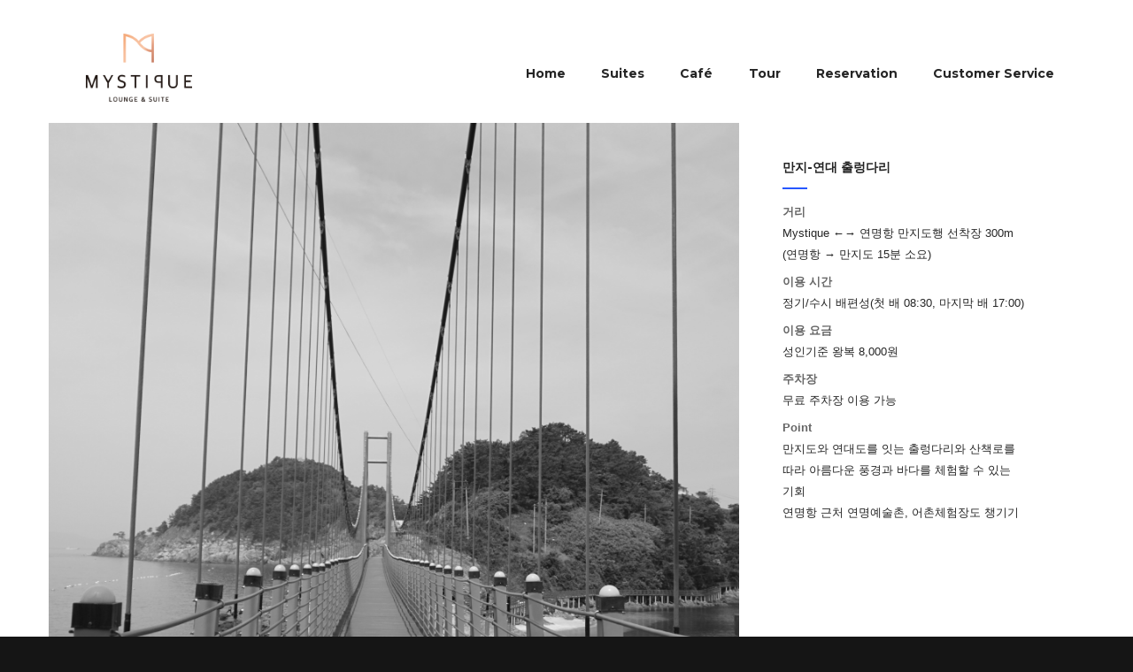

--- FILE ---
content_type: text/html
request_url: http://mystique2016.co.kr/tour/
body_size: 5580
content:
<!DOCTYPE html>
<html lang="ko" class="no-js">
<meta http-equiv="content-type" content="text/html;charset=utf-8" />
<head>
<meta charset="utf-8"/>
<meta http-equiv="X-UA-Compatible" content="IE=edge,chrome=1">
<title>Mystique</title>
<meta property="og:url" content="http://www.mystique2016.co.kr">
<meta property="og:title" content="Mystique">
<meta property="og:description" content="통영 미스티크 라운지 앤 스위트">
<meta content="통영 미스티크 라운지 앤 스위트" name="description"/>
<meta content="" name="keywords"/>
<meta name='viewport' content='width=device-width, height=device-height, initial-scale=1, maximum-scale=1.0, minimum-scale=1.0, user-scalable=no'>
<meta http-equiv="imagetoolbar" content="no">
<meta name="apple-mobile-web-app-capable" content="yes" />
<meta name="mobile-web-app-capable" content="yes">
<meta content="telephone=no" name="format-detection"/>
<meta name="HandheldFriendly" content="true"/>
<link rel="stylesheet" href="/assets/css/master.css"/>
<link rel="icon" type="image/x-icon" href="favicon.ico"/>
<link rel="stylesheet" href="/assets/css/custom.css">
<!--[if lt IE 9]>
<script src="//html5shiv.googlecode.com/svn/trunk/html5.js"></script>
<![endif]-->

<!--[if lt IE 9]>
<script src="http://ie7-js.googlecode.com/svn/version/2.1(beta4)/IE9.js"></script>
<![endif]-->
 
<!--[if lt IE 8]>
<script src="http://ie7-js.googlecode.com/svn/version/2.1(beta4)/IE8.js"></script>
<![endif]-->
 
<!--[if lt IE 7]>
<script src="http://ie7-js.googlecode.com/svn/version/2.1(beta4)/IE7.js"></script>
<![endif]-->
<script>(function(H){H.className=H.className.replace(/\bno-js\b/,'js')})(document.documentElement)</script>
</head>
<body><!-- Loader-->
<div id="page-preloader"><span class="spinner"></span></div>
<!-- Loader end-->
<div data-header="sticky" data-header-top="200" class="layout-theme animated-css">
	<div id="sb-site">
		<div class="wrap-content">
			<header class="header">
	<div class="container">
		<div class="row">
			<div class="col-md-11 col-md-offset-1">
				<a href="/" class="logo">
					<img src="/assets/media/general/logo.png" alt="Logo" class="logo__img img-responsive" style="width:120px;">
				</a>
				<nav class="navbar yamm">
					<div id="navbar-collapse-1" class="navbar-collapse collapse">
						<ul class="nav navbar-nav">
							<li class="dropdown">
								<a href="/">Home</a>
								<!--ul role="menu" class="dropdown-menu">
									<li><a href="home.html">Home - ver.01</a></li>
									<li><a href="home-2.html">Home - ver.02</a></li>
								</ul-->
							</li>
							<!--li class="dropdown">
								<a href="/about/">About</a>
								<ul role="menu" class="dropdown-menu">
									<li><a href="about-1.html">About - ver.01</a></li>
									<li><a href="about-2.html">About - ver.02</a></li>
									<li><a href="about-me.html">About me</a></li>
								</ul>
							</li-->
							<li class="dropdown">
								<a href="/suites/">Suites</a>
								<!--ul role="menu" class="dropdown-menu">
									<li><a href="services-1.html">Services - ver.01</a></li>
									<li><a href="services-2.html">Services - ver.02</a></li>
								</ul-->
							</li>
							<li class="dropdown">
								<a href="/cafe/">Café</a>
								<!--ul role="menu" class="dropdown-menu">
									<li><a href="about-1.html">About - ver.01</a></li>
									<li><a href="about-2.html">About - ver.02</a></li>
									<li><a href="about-me.html">About me</a></li>
								</ul-->
							</li>
							<li class="dropdown">
								<a href="/tour/">Tour</a>
								<!--ul role="menu" class="dropdown-menu">
									<li><a href="price-1.html">Price - ver.01</a></li>
									<li><a href="price-2.html">Price - ver.02</a></li>
								</ul-->
							</li>
							<li class="dropdown">
								<a href="/reservation/">Reservation</a>
								<ul role="menu" class="dropdown-menu">
									<li><a href="/reservation/">예약 안내</a></li>
									<li><a href="http://booking.naver.com/3/booking/svc/32391" target="_blank">실시간 예약</a></li>
								</ul>
							</li>
							<!--li class="dropdown">
								<a href="/event/">Event</a>
								<!--ul role="menu" class="dropdown-menu">
									<li><a href="gallery-1.html">Gallery - ver.01</a></li>
									<li><a href="gallery-2.html">Gallery - ver.02</a></li>
									<li><a href="gallery-3.html">Gallery - ver.03</a></li>
									<li><a href="gallery-single-1.html">Gallery Single - ver.01</a></li>
									<li><a href="gallery-single-2.html">Gallery Single - ver.02</a></li>
								</ul-->
							</li-->
							<li class="dropdown">
								<a href="#.">Customer Service</a>
								<ul role="menu" class="dropdown-menu">
									<li><a href="/bbs/board.php?bo_table=notice">Notice</a></li>
									<li><a href="/bbs/board.php?bo_table=qna">Q&A</a></li>
								</ul>
							</li>
						</ul>
					</div>
					<!--a href="#fakelink" class="search-open"><i class="icon fa fa-search"></i></a-->
					<span class="sb-open-right"><i class="icon fa fa-bars"></i></span>
					<!--div class="header-search">
						<div class="container">
							<div class="row">
								<div class="col-sm-8 col-sm-offset-2 col-xs-10 col-xs-offset-1">
									<div class="navbar-search">
										<form class="search-global">
											<input type="text" placeholder="Type to search" autocomplete="off" name="s" value="" class="search-global__input"/>
											<button class="search-global__btn"><i class="icon fa fa-search"></i></button>
											<div class="search-global__note">Begin typing your search above and press return to search. Press Esc to cancel.</div>
										</form>
									</div>
								</div>
							</div>
						</div>
						<button type="button" class="search-close close"><i class="fa fa-times"></i></button>
					</div-->
				</nav>
			</div>
		</div>
	</div>
</header>			
			<section class="section-area b_top tour" >
				<div class="container">
					<div class="row">
						<div class="col-xs-12">
							<h2 class="title-btn ui-title-block">
								<a href="#block-1" class="title-btn__inner js-scroll">interior</a>
								<button type="button" data-toggle="collapse" data-target="#block-1" class="title-btn__btn"><span class="icon fa fa-caret-down"></span></button>
							</h2>
							<div id="block-1" class="section-area collapse in">
								<section class="slider-interior">
									<div class="row">
										<div class="col-lg-8 col-md-6">
											<div data-pagination="false" data-navigation="true" data-single-item="true" data-auto-play="700000" data-transition-style="fade" data-main-text-animation="true" data-after-init-delay="3000" data-after-move-delay="1000" data-stop-on-hover="true" class="owl-carousel owl-theme owl-theme_mod-b enable-owl-carousel">
												<img src="http://t1.daumcdn.net/brunch/service/user/aPt/image/27mQHz4bxR7wYBaVenDnt57PpWE" alt="만지-연대 출렁다리" class="img-responsive">
											</div>
										</div>
										<div class="col-lg-4 col-md-6">
											<div class="slider-interior__inner section-default block-padd-14">
												<h2 class="slider-interior__title ui-title-block">만지-연대 출렁다리</h2>
												
												<div class="border-decor border-decor_mod-a"></div>
												<ul class="list-description list-unstyled">
													<li class="list-description__item">
														<span class="list-description__name">거리</span>
														<span class="list-description__data">Mystique ←→ 연명항 만지도행 선착장 300m<br>(연명항 → 만지도 15분 소요)</span>
													</li>
													<li class="list-description__item">
														<span class="list-description__name">이용 시간</span>
														<span class="list-description__data">정기/수시 배편성(첫 배 08:30, 마지막 배 17:00)</span>
													</li>
													<li class="list-description__item">
														<span class="list-description__name">이용 요금</span>
														<span class="list-description__data">성인기준 왕복 8,000원</span>
													</li>
													<li class="list-description__item">
														<span class="list-description__name">주차장</span>
														<span class="list-description__data">무료 주차장 이용 가능</span>
													</li>
													<li class="list-description__item">
														<span class="list-description__name">Point</span>
														<span class="list-description__data">만지도와 연대도를 잇는 출렁다리와 산책로를 따라 아름다운 풍경과 바다를 체험할 수 있는 기회<br>연명항 근처 연명예술촌, 어촌체험장도 챙기기</span>
													</li>
												</ul>
											</div>
										</div>
									</div>
								</section>

								<section class="slider-interior">
									<div class="row">
										<div class="col-lg-8 col-md-6">
											<div data-pagination="false" data-navigation="true" data-single-item="true" data-auto-play="700000" data-transition-style="fade" data-main-text-animation="true" data-after-init-delay="3000" data-after-move-delay="1000" data-stop-on-hover="true" class="owl-carousel owl-theme owl-theme_mod-b enable-owl-carousel">
												<img src="/assets/images/tour/Tour_2.jpg" alt="달아 공원" class="img-responsive">
											</div>
										</div>
										<div class="col-lg-4 col-md-6">
											<div class="slider-interior__inner section-default block-padd-14">
												<h2 class="slider-interior__title ui-title-block">달아 공원</h2>

												<div class="border-decor border-decor_mod-a"></div>
												<ul class="list-description list-unstyled">
													<li class="list-description__item">
														<span class="list-description__name">거리</span>
														<span class="list-description__data">Mystique ←→ 1Km</span>
													</li>
													<li class="list-description__item">
														<span class="list-description__name">이용 시간</span>
														<span class="list-description__data">연중 무휴</span>
													</li>
													<li class="list-description__item">
														<span class="list-description__name">이용 요금</span>
														<span class="list-description__data">무료</span>
													</li>
													<li class="list-description__item">
														<span class="list-description__name">주차장</span>
														<span class="list-description__data">공원 입구 무료 주차 및 유료 주차 타워</span>
													</li>
													<li class="list-description__item">
														<span class="list-description__name">Point</span>
														<span class="list-description__data">한려해상의 아름다움과 노을의 신비감을 느낄 수 있는 통영의 대표 노을 감상지</span>
													</li>
												</ul>
											</div>
										</div>
									</div>
								</section>

								<section class="slider-interior">
									<div class="row">
										<div class="col-lg-8 col-md-6">
											<div data-pagination="false" data-navigation="true" data-single-item="true" data-auto-play="700000" data-transition-style="fade" data-main-text-animation="true" data-after-init-delay="3000" data-after-move-delay="1000" data-stop-on-hover="true" class="owl-carousel owl-theme owl-theme_mod-b enable-owl-carousel">
												<img src="/assets/images/tour/Tour_3.jpg" alt="통영수산과학관" class="img-responsive">
											</div>
										</div>
										<div class="col-lg-4 col-md-6">
											<div class="slider-interior__inner section-default block-padd-14">
												<h2 class="slider-interior__title ui-title-block">통영수산과학관</h2>
												
												<div class="border-decor border-decor_mod-a"></div>
												<ul class="list-description list-unstyled">
													<li class="list-description__item">
														<span class="list-description__name">거리</span>
														<span class="list-description__data">Mystique ←→ 2.8Km</span>
													</li>
													<li class="list-description__item">
														<span class="list-description__name">이용 시간</span>
														<span class="list-description__data">09:00~18:00(매표마감17:30)/설날,추석 휴관</span>
													</li>
													<li class="list-description__item">
														<span class="list-description__name">이용 요금 </span>
														<span class="list-description__data">
															<ul style='list-style:none; padding:0; margin:0;'>
																<li><span>개인/어른</span> 2,000원</li>
																<li><span>개인/청소년</span> 1,500원</li>
																<li><span>단체/어른</span> 1,500원</li>
																<li><span>단체/청소년</span> 1,000원</li>
																<li><span>통영시민/개인/어른</span> 1,000원</li>
																<li><span>통영시민/개인/청소년</span> 750원</li>
																<li><span>통영시민/단체/어른</span> 750원</li>
																<li><span>통영시민/단체/청소년</span> 500원</li>
															</ul>
														</span>
													</li>
													<li class="list-description__item">
														<span class="list-description__name">주차장</span>
														<span class="list-description__data">무료 주차장 이용 가능</span>
													</li>
													<li class="list-description__item">
														<span class="list-description__name">Point</span>
														<span class="list-description__data">수산물의 발달사와 통영의 대표 수확물 등 바다와 관련한 학습의 장으로 아이들과 함께 방문하기 좋은 장소이며, 아름다운 바다 뷰는 보너스</span>
													</li>
												</ul>
												<a href="price-1.html" class="btn-link-type-2">
												<div class="icon fa fa-link"></div></a>
											</div>
										</div>
									</div>
								</section>

								<section class="slider-interior">
									<div class="row">
										<div class="col-lg-8 col-md-6">
											<div data-pagination="false" data-navigation="true" data-single-item="true" data-auto-play="700000" data-transition-style="fade" data-main-text-animation="true" data-after-init-delay="3000" data-after-move-delay="1000" data-stop-on-hover="true" class="owl-carousel owl-theme owl-theme_mod-b enable-owl-carousel">
												<img src="/assets/images/tour/Tour_4.jpg" alt="욕지도" class="img-responsive">
											</div>
										</div>
										<div class="col-lg-4 col-md-6">
											<div class="slider-interior__inner section-default block-padd-14">
												<h2 class="slider-interior__title ui-title-block">욕지도</h2>
												
												<div class="border-decor border-decor_mod-a"></div>
												<ul class="list-description list-unstyled">
													<li class="list-description__item">
														<span class="list-description__name">거리</span>
														<span class="list-description__data">Mystique ←→ 삼덕항 욕지도 선착장 3.8km<br>(삼덕항 → 욕지도 45분 소요)</span>
													</li>
													<li class="list-description__item">
														<span class="list-description__name">이용 시간</span>
														<span class="list-description__data">06:45 ~ 15:30(휴일 : 월요일, 법정공휴일 다음날)</span>
													</li>
													<li class="list-description__item">
														<span class="list-description__name">이용 요금</span>
														<span class="list-description__data"><a href="http://www.yokjidoferry.com/doc.php?idx=35" target="_blank">사이트 참조</a></span>
													</li>
													<li class="list-description__item">
														<span class="list-description__name">주차장</span>
														<span class="list-description__data">무료 주차장 이용 가능</span>
													</li>
													<li class="list-description__item">
														<span class="list-description__name">Point</span>
														<span class="list-description__data">차량 선적 가능<br>아름다운 자연 환경과 먹거리가 함께하는 통영의 대표적인 섬 여행지<br>기상 상황이나 성수기 등 운영 시간 미리 확인 필수</span>
													</li>
												</ul>
												<a href="price-1.html" class="btn-link-type-2">
												<div class="icon fa fa-link"></div></a>
											</div>
										</div>
									</div>
								</section>

								<section class="slider-interior">
									<div class="row">
										<div class="col-lg-8 col-md-6">
											<div data-pagination="false" data-navigation="true" data-single-item="true" data-auto-play="700000" data-transition-style="fade" data-main-text-animation="true" data-after-init-delay="3000" data-after-move-delay="1000" data-stop-on-hover="true" class="owl-carousel owl-theme owl-theme_mod-b enable-owl-carousel">
												<img src="/assets/images/tour/Tour_5.jpg" alt="박경리 기념관" class="img-responsive">
											</div>
										</div>
										<div class="col-lg-4 col-md-6">
											<div class="slider-interior__inner section-default block-padd-14">
												<h2 class="slider-interior__title ui-title-block">박경리 기념관</h2>
												
												<div class="border-decor border-decor_mod-a"></div>
												<ul class="list-description list-unstyled">
													<li class="list-description__item">
														<span class="list-description__name">거리</span>
														<span class="list-description__data">Mystique ←→ 6Km</span>
													</li>
													<li class="list-description__item">
														<span class="list-description__name">이용 시간</span>
														<span class="list-description__data">09:00 ~ 18:00(휴일 : 월요일, 법정공휴일 다음날)</span>
													</li>
													<li class="list-description__item">
														<span class="list-description__name">이용 요금</span>
														<span class="list-description__data">무료</span>
													</li>
													<li class="list-description__item">
														<span class="list-description__name">주차장</span>
														<span class="list-description__data">전용 무료 주차장 이용 가능</span>
													</li>
													<li class="list-description__item">
														<span class="list-description__name">Point</span>
														<span class="list-description__data">「토지」, 「김약국의 딸들」 등 한국의 대표 소설을 집필한 통영 출생 고 박경리 작가의 작품과 일대기를 바라볼 수 있는 기념관 </span>
													</li>
												</ul>
												<a href="price-1.html" class="btn-link-type-2">
												<div class="icon fa fa-link"></div></a>
											</div>
										</div>
									</div>
								</section>

								<section class="slider-interior">
									<div class="row">
										<div class="col-lg-8 col-md-6">
											<div data-pagination="false" data-navigation="true" data-single-item="true" data-auto-play="700000" data-transition-style="fade" data-main-text-animation="true" data-after-init-delay="3000" data-after-move-delay="1000" data-stop-on-hover="true" class="owl-carousel owl-theme owl-theme_mod-b enable-owl-carousel">
												<img src="/assets/images/tour/Tour_6.jpg" alt="통영한려수도조망케이블카" class="img-responsive">
											</div>
										</div>
										<div class="col-lg-4 col-md-6">
											<div class="slider-interior__inner section-default block-padd-14">
												<h2 class="slider-interior__title ui-title-block">통영한려수도조망케이블카</h2>
												
												<div class="border-decor border-decor_mod-a"></div>
												<ul class="list-description list-unstyled">
													<li class="list-description__item">
														<span class="list-description__name">거리</span>
														<span class="list-description__data">Mystique ←→ 케이블카 승강장 10.5Km</span>
													</li>
													<li class="list-description__item">
														<span class="list-description__name">이용 시간</span>
														<span class="list-description__data">09:30 ~ 18:00 (휴일 : 월요일, 법정공휴일 다음날)</span>
													</li>
													<li class="list-description__item">
														<span class="list-description__name">이용 요금</span>
														<span class="list-description__data">성인기준 왕복 10,000원</span>
													</li>
													<li class="list-description__item">
														<span class="list-description__name">주차장</span>
														<span class="list-description__data">전용 무료 주차장 이용가능</span>
													</li>
													<li class="list-description__item">
														<span class="list-description__name">Point</span>
														<span class="list-description__data">통영 관광의 필수 코스<br>미륵산 정상에서 바라보는 통영과 한려수도,<br>탁트인 바다를 느낄 수 있는 통영 최고의 뷰 포인트<br><span style='font-size:11px;'>(기상 상황에 따라 반드시 운영 여부 미리 확인하기 T. 1544-3303)</span></span>
													</li>
												</ul>
												<a href="price-1.html" class="btn-link-type-2">
												<div class="icon fa fa-link"></div></a>
											</div>
										</div>
									</div>
								</section>
							</div>
						</div>
					</div>
				</div>
			</section>
			<div class="container" style='margin-bottom:0;'>
				<footer class="footer">
	<div class="row" style='position:relative; display:-webkit-box; display:-moz-box; display:-ms-flexbox; display:-webkit-flex; display:flex; align-items:center;'>
		<div class="col-xs-4 col-md-2 col-lg-2 col-md-offset-1 col-lg-offset-2">
			<a href="/" class="footer__logo" style='float:left;'>
				<img src="/assets/media/general/logo.png" alt="Mystic Logo">
			</a>
		</div>
		<div class='col-xs-8 col-md-7 col-lg-7' style='padding:0 32px;'>
			<div style='margin:6px 0;'>
				<span>경상남도 통영시 산양읍 산양일주로 1215-52</span>
				<span>대표자명 : 박재희</span>
				<span>계좌번호 : 하나은행 010-383081-81707 박재희</span>
			</div>
			<div style='margin:6px 0;'>
				<span>사업자번호 : 663-39-00174</span>
				<span>통신판매업허가번호 : </span>
				<span>대표번호 : 055-646-9046</span>
				<span>이메일 : jade9227@naver.com</span>
			</div>
			<div>Copyright © Company. All rights reserved.</div>
		</div>
		<!--div class="col-md-1 col-md-offset-1">
			<ul class="footer-list list-unstyled">
				<li class="footer-list__item"><a href="home.html" class="footer-list__link">Home</a></li>
				<li class="footer-list__item"><a href="about-1.html" class="footer-list__link">About</a></li>
				<li class="footer-list__item"><a href="service-1.html" class="footer-list__link">Service</a></li>
				<li class="footer-list__item"><a href="gallery-1.html" class="footer-list__link">Gallery</a></li>
			</ul>
		</div>
		<div class="col-md-1 col-md-offset-1">
			<ul class="footer-list list-unstyled">
				<li class="footer-list__item"><a href="portfolio-1.html" class="footer-list__link">Portfolio</a></li>
				<li class="footer-list__item"><a href="price-1.html" class="footer-list__link">Price</a></li>
				<li class="footer-list__item"><a href="blog-1.html" class="footer-list__link">Blog</a></li>
				<li class="footer-list__item"><a href="contacts-1.html" class="footer-list__link">Contacts</a></li>
			</ul>
		</div-->
		<div class="social">
			<div class="row" style='posit'>
				<ul class="social-list list-inline">
					<li><a href="https://kr.pinterest.com/jade92270336" target="_blank" class="social-list__item_link"><img src="/assets/images/pinterest.png" alt="pinterest"></a></li>
					<li><a href="http://blog.naver.com/jade9227" target="_blank" class="social-list__item_link"><img src="/assets/images/naver.png" alt="naver_blog"></a></li>
					<li><a href="https://www.facebook.com/jaehee.park.50?fref=ts" class="social-list__item_link"><img src="/assets/images/facebook.png" alt="facebook"></a></li>
					<li><a href="https://www.instagram.com/mystique_tongyeong" class="social-list__item_link"><img src="/assets/images/instagram.png" alt="instagram"></a></li-->
				</ul>
			</div>
		</div>
	</div>
	<div class="row gotop">
		<div class="col-md-11">
			<div class="section-area">
				<div class="scroll-top">Go top<span class="decor-1 icon fa fa-caret-up"></span></div>
			</div>
		</div>
	</div>
</footer>			</div>
		</div>
	<!-- end wrap-content-->
	</div>
	<!-- end #sb-site-->
	<div class="sb-slidebar sb-right sb-style-overlay">
	<div class="sb-slidebar__inner">
		<nav class="navbar">
			<ul class="sidebar-menu nav">
				<li class="dropdown">
					<a href="/" target="_self">Home</a>
					<!--ul role="menu" class="dropdown-menu">
						<li><a href="home.html">Home - ver.01</a></li>
						<li><a href="home-2.html">Home - ver.02</a></li>
					</ul-->
				</li>

				<li class="dropdown">
					<a href="/suites/">Suites</a>
					<!--ul role="menu" class="dropdown-menu">
						<li><a href="services-1.html">Services - ver.01</a></li>
						<li><a href="services-2.html">Services - ver.02</a></li>
					</ul-->
				</li>
				<li class="dropdown">
					<a href="/cafe/">Café</a>
					<!--ul role="menu" class="dropdown-menu">
						<li><a href="about-1.html">About - ver.01</a></li>
						<li><a href="about-2.html">About - ver.02</a></li>
						<li><a href="about-me.html">About me</a></li>
					</ul-->
				</li>
				<li class="dropdown">
					<a href="/tour/">Tour</a>
					<!--ul role="menu" class="dropdown-menu">
						<li><a href="gallery-1.html">Gallery - ver.01</a></li>
						<li><a href="gallery-2.html">Gallery - ver.02</a></li>
						<li><a href="gallery-3.html">Gallery - ver.03</a></li>
						<li><a href="gallery-single-1.html">Gallery Single - ver.01</a></li>
						<li><a href="gallery-single-2.html">Gallery Single - ver.02</a></li>
					</ul-->
				</li>
				<li class="dropdown">
					<a data-toggle="dropdown" href="/reservation/">Reservation</a>
					<ul role="menu" class="dropdown-menu">
						<li><a href="/reservation/">예약 안내</a></li>
						<li><a href="http://booking.naver.com/3/booking/svc/32391" target="_blank">실시간 예약</a></li>
					</ul>
				</li>
				<!--li class="dropdown">
					<a href="/event/">Event</a>
				</li>
				<li class="dropdown">
					<a data-toggle="dropdown" href="/bbs/board.php?bo_table=notice" onclick='javascript:return false;'>Customer Service</a>
					<ul role="menu" class="dropdown-menu">
						<li><a href="/bbs/board.php?bo_table=notice">Notice</a></li>
						<li><a href="/bbs/board.php?bo_table=qna">Q&A</a></li>
					</ul>
				</li>
			</ul>
		</nav>
		<!--div class="sb-slidebar__contacts">
			<div class="contacts__item contacts__item_sidebar">
				<div class="contacts__title ui-title-inner color-light">address</div>
				<div class="contacts__info">25, Lomonosova St. Moscow, <br>Russia, 665087</div>
			</div>
			<div class="contacts__item contacts__item_sidebar">
				<div class="contacts__title ui-title-inner color-light">Phone</div>
				<div class="contacts__info">+7 234 949-58-83, <br>+7 239 585-58-61</div>
			</div>
			<div class="contacts__item contacts__item_sidebar">
				<div class="contacts__title ui-title-inner color-light">Email</div>
				<div class="contacts__info">support@gmail.com</div>
			</div>
		</div-->
	</div>
	<span class="helper-2"></span>
	<button type="button" class="close"><i class="fa fa-times"></i></button>
</div></div>
<!-- end layout-theme-->
<script src="/assets/plugins/scrollreveal/scrollreveal.js"></script>
<script src="/assets/js/main.js"></script>
<script src="/assets/js/separate-js/custom.js"></script>
<script src="/assets/plugins/slidebars/slidebars.js"></script>
<script src="/assets/plugins/bootstrap/bootstrap.min.js"></script>
<script src="/assets/plugins/slider-pro/jquery.sliderPro.js"></script>
<script src="/assets/plugins/owl-carousel/owl.carousel.min.js"></script>
<script src="/assets/plugins/isotope/isotope.pkgd.min.js"></script>
<script src="/assets/plugins/prettyphoto/jquery.prettyPhoto.js"></script>
<script src="/assets/plugins/bootstrap-select/bootstrap-select.js"></script>
<script src="/assets/plugins/rendro-easy-pie-chart/jquery.easypiechart.min.js"></script>
<script src="/assets/plugins/doubletaptogo.js"></script>
<script src="/assets/plugins/waypoints.min.js"></script>
<script src="/assets/plugins/datetimepicker/jquery.datetimepicker.js"></script>
<script src="/assets/plugins/flexslider/jquery.flexslider.js"></script>
<script src="/assets/plugins/chart/Chart.js"></script>
<script src="/assets/plugins/classie.js"></script>
<script src="/assets/js/jquery.backstretch.min.js"></script>
</body>
</html>

--- FILE ---
content_type: text/css
request_url: http://mystique2016.co.kr/assets/css/master.css
body_size: 601
content:
/*------------------------------------------------------------------
[Master Stylesheet]

Project:	Prometeus
Version:	1.0
Assigned to:	WebNik
Primary use:	Prometeus
-------------------------------------------------------------------*/


/* FONTS*/
@import url(https://fonts.googleapis.com/css?family=Montserrat:400,700|Lato);
@import url('../fonts/simple/simple-line-icons.css');
@import url('../fonts/font-awesome-4.5.0/css/font-awesome.min.css');



/* PLUGIN CSS */

@import url('../plugins/bootstrap/bootstrap.css');                /* bootstrap */
@import url('../plugins/bootstrap-select/bootstrap-select.css');   /* select customization-2 */
@import url('../plugins/slidebars/slidebars.css');         /* sidebar panel */
@import url('../plugins/slider-pro/slider-pro.css');         /* main slider */
@import url('../plugins/owl-carousel/owl.carousel.css');              /* other sliders */
@import url('../plugins/owl-carousel/owl.transitions.css');           /* other sliders */
@import url('../plugins/owl-carousel/owl.theme.css');                 /* other sliders */
@import url('../plugins/flexslider/flexslider.css');         /* slider */
@import url('../plugins/prettyphoto/prettyPhoto.css');            /* modal */
@import url('../plugins/animate/animate.css');                        /* animations */
@import url('../plugins/isotope/isotope.css');                        /* isotope */
/*@import url('../plugins/parallax/parallax.css');                               /* parallax */
@import url('../plugins/datetimepicker/jquery.datetimepicker.css');          /* calendar */
@import url('../plugins/TextInputEffects/css/set2.css');          /* calendar */
@import url('../plugins/validation/validation-2.2.min.css');          /* validation */



/* MAIN CSS */

@import url('theme.css');
@import url('color.css');
@import url('responsive.css');


--- FILE ---
content_type: text/css
request_url: http://mystique2016.co.kr/assets/css/custom.css
body_size: 2339
content:
body {font-family:'Malgun Gothic','Dotum','돋움',sans-serif; font-size:13px;}

img {border:0;}

.layout-theme {background-color:#fff;}

.main-slide .sp-image{
	content: '';
	position: absolute;
	width: 80% !important;
	right:0;
	height: 100%;
	margin:0 !important;
	background:rgba(255,255,255,0.4) url(/assets/images/home_main.jpg) no-repeat scroll bottom center;
	background-size:cover;
	background-blend-mode:color;
}

.header .logo {margin-top:-4rem;}

.page-description__wrap {display:none;}
#my-slider .vertical-label {top:30rem; right:15rem; font-size:1.5rem;}
a.main-slider__link {font-size:1.7rem; white-space:nowrap;}
.btn-link-type-2,.btn-link-plus,.title-btn {display:none;}
.wrap-content>div {margin:2.5rem auto;}
.b_top {margin:20rem auto 5rem !important;}
div#my-slider {margin:0;}

.social-gallery__block {color:white;}

.ui-title-subtitle {margin-left:0rem;}
.slider-pro a {margin-left:0rem;}
.border-decor.border-decor_mod-c {margin-right:3rem;}
.sb-open-right {display:none;}
.header.sticky .sb-open-right {display:none;}

.vertical-label {z-index:8; color:#2657ff;}
.navbar-nav>li>.dropdown-menu {z-index:9;}
.yamm .dropdown-menu > li > a {font-size:12px;}

.page-description {font-size:16px; padding:5rem;}

.reservation.b_top {margin-bottom:6rem !important;}
.advantages_mod-a {background:url('../media/content/bg/bg-T.png') no-repeat;}
.advantages_mod-b {background:url('../media/content/bg/bg-F.png') no-repeat;}
.advantages_mod-c {background:url('../media/content/bg/bg-A.png') no-repeat;}
.advantages_mod-d {background:url('../media/content/bg/bg-E.png') no-repeat;}

.sb-slidebar__inner {width:50%; vertical-align:top;}
.sb-slidebar__inner .navbar {width:auto;}
.sidebar-menu {padding-right:0;}

.main-slider {height:75vh !important;}
.sp-slide.main-slide,.sp-mask {height:75vh !important;}

.slider-interior {background:rgba(255,255,255,0.5);}

.yamm {position:absolute; left:15rem; right:0;}
.yamm #navbar-collapse-1 {float:right;}
.yamm.animated #navbar-collapse-1 {float:none;}

.gallery-description {margin-bottom:4rem;}

.owl-theme_mod-b .owl-controls {bottom:0; right:0;}
.owl-theme_mod-b .owl-controls .owl-buttons>div {background:white;}
/*.gallery-description__img img {max-height:100%; width:auto;}*/

.gallery-description__title {margin-bottom:1rem;}
.gallery-description__decor {margin:2rem 0;}


.slider-history-nav {top:2.5rem; padding-left:0;}
.slider-history-main .flex-direction-nav {display:none;}
.slider-history__title {display:none;}
.slider-history__inner {margin-top:10rem;}

/*special*/
.slider-history-nav__item {white-space:nowrap; margin-left:1.5rem; margin-right:1.5rem;}
.slider-history-nav__item.flex-active-slide {margin-top:-0.5rem; font-size:2rem;}

.bg-light .col-md-1 {width:6.5%;margin-bottom:2rem;}
h2.ui-title-block {font-size:2rem; margin-top:-1rem; margin-bottom:2rem;}
.slider-interior .list-description {margin-top:2rem;}

/*about*/
.about-img {position:relative;}
.about-img>.img {position:absolute; top:0;right:0;bottom:0;left:0; background:transparent url(../media/content/420x420/3.jpg) no-repeat scroll center center; background-size:cover;}

/**/
.slider-interior .slider-interior__inner {padding:7rem; padding-bottom:2rem;}
.owl-theme_mod-b.owl-carousel .owl-item {height:750px; position:relative;}
.owl-theme_mod-b.owl-carousel .owl-item img {position:absolute; top:50%; left:50%; transform:translate(-50%,-50%); width:auto !important; height:100% !important; max-width:initial !important;}
.list-description__name {width:16rem; font-weight:600;}
.list-description__data {padding-left:16rem; word-break:keep-all;}
.list-description__item {font-size:13px; margin-bottom:1rem;}

.list-description__data ol {padding-left:12px;}
.list-description__data ol>li {margin-bottom:12px;}
.list-description__data ol>li>div:last-child::before {content:'→'; margin-right:6px;}

.list-description__data ul {list-style:none; padding:0; margin:0;}
.list-description__data ul li {margin-bottom:6px;}
.list-description__data ul li:last-chilld {margin:0;}
.list-description__data ul li>span {width:140px; display:inline-block; text-align:left;}

.suites .list-description__name,
.tour .list-description__name {width:100%; float:initial;}

.suites .list-description__data,
.tour .list-description__data {padding-left:0;}

.scroll-top {margin-top:4rem;}

.footer {padding:7rem 0; font-size:12px; background-color:white; border:0; color:#333;}
.footer .row {display:block;}
.footer__logo img {width:70%;}
.footer .social-list__item_link {color:#333; font-size:16px; width:20px; line-height:20px; height:20px; display:block; padding:0; text-align:center; margin:0 5px;}
.footer .social-list__item_link img {width:100%;}
.list-inline > li {padding:0;}

.social-gallery__block {padding:0rem; position:relative; padding:12px; margin:20px;}

.social-gallery__title {font-size:16px; margin-bottom:6px; position:relative; padding-top:12px;}
.social-gallery__title::before {content:''; position:absolute; width:15px; height:1px; top:0; background:white;}
.social-gallery__number {font-size:24px; margin:inherit 0; letter-spacing:-1px; white-space:nowrap;}

.social-gallery__title.colorgray {color:#7f7f7f;}
.social-gallery__title.colorgray::before {background-color:#7f7f7f;}
.social-gallery__number.colorgray {color:#7f7f7f;}
.bank {text-align:right;}
.bank>div:first-child {padding-top:12px;}
.bank>div:first-child::before {content:''; width:55px; height:1px; background:white; display:block; top:0; position:absolute; right:0;}
.bank>div:last-child {line-height:26px;}

div#bo_list,
#bo_v {padding-left:5rem; padding-right:5rem;}

.information_list>li {margin-bottom:6px;}
.information_list>li:last-child {margin:0;}

.information_list.arrow { position:relative; padding-left:16px;}

.refund_table th,
.refund_table td {padding:15px 0 !important;}
/*section.tour .owl-wrapper-outer {height:35rem;}*/

.info_table th {font-size:13px !important;}


.footer .social {position:absolute; top:0; right:10rem;}
.footer>.row span {margin-right:12px;}

.gotop {position:absolute; width:100%; bottom:7rem; left:0; right:0;}

@media (max-width:1199px) {
	.header .logo {margin-top:0;}
	.footer .social {top:-5rem; right:5rem;}
	.gotop {position:fixed; bottom:0; right:0;}

	html .yamm {top:0;}
	.logo img {width:65px !important; }
}

@media(max-width: 991px) {
	.yamm {top:0;}
}

@media (max-width:768px) {
	.sb-open-right {display:block; text-align:right;}
	.footer__logo img {width:70%;}
	.yamm .nav {display:none;}
	.main-slider {height:60vh !important;}
	.sp-slide.main-slide,.sp-mask {height:60vh !important;}
	.main-slide .sp-image {width:100% !important;}

	#my-slider .vertical-label,.page-description__wrap {display:none;}
	.sp-layer.sp-layer_text { width:40% !important; left:60% !important;}
	.page-description.main-slider__text {width:100% !important; padding:0; left:0 !important;}

	.b_top {margin-top:6rem !important;}
	.reservation .vertical-label {display:none}
	.gallery-description__inner {padding-top:3rem;}
	/*special*/
	.slider-history-nav__item.flex-active-slide {margin-top:0; font-size:1.5rem;}
	.table-cell {width:100%;}

	.owl-theme_mod-b.owl-carousel .owl-item {height:300px;}
	.slider-interior .slider-interior__inner {padding:3.5rem;}
}
@media (min-height:768px) and (max-width:1200px) {
	header ul.nav {display:none;}
	.yamm.animated {display:none;}
	.yamm {position:absolute; right:25px; top:2rem; text-align:right;}
	.sb-open-right {display:block;}

	.b_top {margin-top:6em !important;}
	/*special*/
	.slider-history-nav__item.flex-active-slide {margin-top:-0.5rem; font-size:2rem;}

	.owl-left .owl-theme_mod-b .owl-controls {left:-32rem;}
	h2.ui-title-block {margin-top:0.5rem;}

	html .footer__logo {margin-left:17px; height:40px;}
}
@media (min-height:1200px) and (max-width:1400px) {
	.owl-left .owl-theme_mod-b .owl-controls {left:-32rem;}
}
@media (min-height:1400px) {
	.owl-left .owl-theme_mod-b .owl-controls {left:-32rem;}	
}



--- FILE ---
content_type: text/css
request_url: http://mystique2016.co.kr/assets/plugins/slidebars/slidebars.css
body_size: 1200
content:
/* -----------------------------------
 * Slidebars
 * Version 0.10.3
 * http://plugins.adchsm.me/slidebars/
 *
 * Written by Adam Smith
 * http://www.adchsm.me/
 *
 * Released under MIT License
 * http://plugins.adchsm.me/slidebars/license.txt
 *
 * -------------------
 * Slidebars CSS Index
 *
 * 001 - Box Model, Html & Body
 * 002 - Site
 * 003 - Slidebars
 * 004 - Animation
 * 005 - Helper Classes
 *
 * ----------------------------
 * 001 - Box Model, Html & Body
 */
html, body {
	width: 100%;
	overflow-x: hidden; /* Stops horizontal scrolling. */
}

html {
	height: 100%; /* Optionally applied to control classes when Slidebars is disabled over a certain width. */
}

body {
	min-height: 100%;
	height: auto;
	position: relative; /* Optionally applied to control classes when Slidebars is disabled over a certain width. */
}

html.sb-scroll-lock.sb-active:not(.sb-static) {
	overflow: hidden; /* Optionally applied to control classes when Slidebars is disabled over a certain width. */
}

.wrap-content:before {
	content: '';
	width: 100%;
	height: 100%;
	position: absolute;
	top: 0;
	background-color: rgb(0, 0, 0);
	opacity: 0;
	transition: all .3s; /* Optionally applied to control classes when Slidebars is disabled over a certain width. */
}

.sb-active .wrap-content:before {
	opacity: 0.5;
	z-index: 1000; /* Optionally applied to control classes when Slidebars is disabled over a certain width. */
}

#sb-site, .sb-site-container {
	width: 100%;
	min-height: 100vh;
	position: relative;
	z-index: 1; /* Optionally applied to control classes when Slidebars is disabled over a certain width. */
}

#sb-site:before, #sb-site:after, .sb-site-container:before, .sb-site-container:after {
	content: ' ';
	display: table; /* Optionally applied to control classes when Slidebars is disabled over a certain width. */
}

#sb-site:before, #sb-site:after, .sb-site-container:before, .sb-site-container:after {
	clear: both; /* Optionally applied to control classes when Slidebars is disabled over a certain width. */
}

.sb-slidebar {
	height: 100%;
	overflow-y: auto;
	position: fixed;
	top: 0;
	z-index: 0;
	display: none;
	padding-right: 34px;
	padding-left: 34px;
	background-color: rgba(255,255,255,.95); /* Optionally applied to control classes when Slidebars is disabled over a certain width. */
}

.sb-slidebar, .sb-slidebar * { /* Optionally applied to control classes when Slidebars is disabled over a certain width. */
	-webkit-transform: translateZ( 0px );
}

.sb-left {
	left: 0;
	padding-top: 23px; /* Optionally applied to control classes when Slidebars is disabled over a certain width. */
}

.sb-right {
	padding-top: 17px;
	right: 0; /* Optionally applied to control classes when Slidebars is disabled over a certain width. */
}

html.sb-static .sb-slidebar,
.sb-slidebar.sb-static {
	position: absolute; /* Optionally applied to control classes when Slidebars is disabled over a certain width. */
}

.sb-slidebar.sb-active {
	display: block;
	z-index: 1; /* Optionally applied to control classes when Slidebars is disabled over a certain width. */
}

.sb-style-overlay {
	z-index: 9999; /* Optionally applied to control classes when Slidebars is disabled over a certain width. */
}

.sb-momentum-scrolling {
	-webkit-overflow-scrolling: touch; /* Optionally applied to control classes when Slidebars is disabled over a certain width. */
}

.sb-open-right {
	cursor: pointer;
	height: 100%;
	font-size: 18px; /* Optionally applied to control classes when Slidebars is disabled over a certain width. */
	transition: all .3s;
	line-height: 1;
	vertical-align: middle;
	display: inline-block;;
}

.sb-slidebar {
	width: 100%;
	text-align: center; /* Optionally applied to control classes when Slidebars is disabled over a certain width. */
}

.sb-slidebar__inner {
	max-width: 1150px;
	margin-left: auto;
	margin-right: auto;
	display: inline-block;
	vertical-align: middle;
	width: 99%;
	text-align: left;
}

.sb-slidebar__inner .navbar {
	width: 75%;
	float: left;
}
.sb-slidebar__contacts {
	display: inline-block;
	width: 25%;/* padding-top: 100%; */;
}

.sb-width-thin {
	width: 15%; /* Optionally applied to control classes when Slidebars is disabled over a certain width. */
}

.sb-width-wide {
	width: 45%; /* Optionally applied to control classes when Slidebars is disabled over a certain width. */
}

@media (max-width: 480px) { /* Optionally applied to control classes when Slidebars is disabled over a certain width. */
}

@media (min-width: 481px) { /* Optionally applied to control classes when Slidebars is disabled over a certain width. */
}

@media (min-width: 768px) { /* Optionally applied to control classes when Slidebars is disabled over a certain width. */
}

@media (min-width: 992px) { /* Optionally applied to control classes when Slidebars is disabled over a certain width. */
}

@media (min-width: 1200px) { /* Optionally applied to control classes when Slidebars is disabled over a certain width. */
}

.sb-slide, #sb-site, .sb-site-container, .sb-slidebar {
	-webkit-transition: -webkit-transform 400ms ease;
	-moz-transition: -moz-transform 400ms ease;
	-o-transition: -o-transform 400ms ease;
	transition: transform 400ms ease;
	-webkit-transition-property: -webkit-transform, left, right;
	-webkit-backface-visibility: hidden; /* Optionally applied to control classes when Slidebars is disabled over a certain width. */
}

.sb-hide {
	display: none; /* Optionally applied to control classes when Slidebars is disabled over a certain width. */
}
.sb-slidebar .close {
	position: absolute;
	right: 0;
	top: 0;
	color: #fff;
}


--- FILE ---
content_type: text/css
request_url: http://mystique2016.co.kr/assets/plugins/owl-carousel/owl.theme.css
body_size: 858
content:
/*
* 	Owl Carousel Owl Demo Theme
*	v1.3.3
*/

.owl-theme.owl-carousel {
}

.owl-theme .owl-controls{
	position: absolute;
	right: 0;
	width: 100%;
	text-align: center;
	bottom: 2px;
	padding-right: 6rem;
}

/* Styling Next and Prev buttons */

.owl-theme .owl-buttons {
	text-align: right;
}
.owl-theme .owl-controls .owl-buttons div {
	position: relative;
	display: inline-block;
	width: 5rem;
	height: 5rem;
	vertical-align: middle;
	transition: all .3s;
	border: solid 1px #ddd;
	text-align: center;
}


.owl-theme .owl-controls .owl-buttons div:hover {
	color: #000;
}

/* Clickable class fix problem with hover on touch devices */
/* Use it for non-touch hover action */
.owl-theme .owl-controls.clickable .owl-buttons div:hover{
	filter: Alpha(Opacity=100);/*IE7 fix*/
	opacity: 1;
	text-decoration: none;
}

.owl-theme .owl-controls .owl-buttons div i {
	display: inline-block;
	font-style: normal;
}
.owl-theme .owl-controls .owl-buttons .owl-prev i {
}
.owl-theme .owl-controls .owl-buttons .owl-next i {
}
.owl-theme .owl-controls .owl-buttons .owl-prev i:after,
.owl-theme .owl-controls .owl-buttons .owl-next i:after {
	font-family: FontAwesome;
	font-size: 2.6rem;
}
.owl-theme .owl-controls .owl-buttons .owl-prev i:after {
	content: "\f104";
}
.owl-theme .owl-controls .owl-buttons .owl-next i:after {
	content: "\f105";
}

/* Styling Pagination*/

.owl-theme .owl-controls .owl-page{
	display: inline-block;
	zoom: 1;
	*display: inline;/*IE7 life-saver */
}
.owl-theme .owl-controls .owl-page span{
	display: block;
	margin: 0 4px;
	opacity: 0.5;
	border-radius: 50%;
	width: 11px;
	height: 11px;
	background: #aaa;
	border: 2px solid #fff;
}

.owl-theme .owl-controls .owl-page.active span,
.owl-theme .owl-controls.clickable .owl-page:hover span{
	filter: Alpha(Opacity=100);/*IE7 fix*/
	opacity: 1;
	border-color: #aaa;
	border-width: 2px;
	background-color: #fff;
	transition: all .3s;
}

/* If PaginationNumbers is true */

.owl-theme .owl-controls .owl-page span.owl-numbers{
	height: auto;
	width: auto;
	color: #FFF;
	padding: 2px 10px;
	font-size: 12px;
	-webkit-border-radius: 30px;
	-moz-border-radius: 30px;
	border-radius: 30px;
}

/* preloading images */
.owl-item.loading{
	min-height: 150px;
	background: url(AjaxLoader.gif) no-repeat center center
}


--- FILE ---
content_type: text/css
request_url: http://mystique2016.co.kr/assets/plugins/prettyphoto/prettyPhoto.css
body_size: 2852
content:
div.pp_default .pp_top,div.pp_default .pp_top .pp_middle,div.pp_default .pp_top .pp_left,div.pp_default .pp_top .pp_right,div.pp_default .pp_bottom,div.pp_default .pp_bottom .pp_left,div.pp_default .pp_bottom .pp_middle,div.pp_default .pp_bottom .pp_right{height:13px}
div.pp_default .pp_top .pp_left{background:url(../images/prettyPhoto/default/sprite.html) -78px -93px no-repeat}
div.pp_default .pp_top .pp_middle{background:url(../images/prettyPhoto/default/sprite_x.html) top left repeat-x}
div.pp_default .pp_top .pp_right{background:url(../images/prettyPhoto/default/sprite.html) -112px -93px no-repeat}
div.pp_default .pp_content .ppt{color:#f8f8f8}
div.pp_default .pp_content_container .pp_left{background:url(../images/prettyPhoto/default/sprite_y.html) -7px 0 repeat-y;padding-left:13px}
div.pp_default .pp_content_container .pp_right{background:url(../images/prettyPhoto/default/sprite_y.html) top right repeat-y;padding-right:13px}
div.pp_default .pp_next:hover{background:url(../images/prettyPhoto/default/sprite_next.html) center right no-repeat;cursor:pointer}
div.pp_default .pp_previous:hover{background:url(../images/prettyPhoto/default/sprite_prev.html) center left no-repeat;cursor:pointer}
div.pp_default .pp_expand{background:url(../images/prettyPhoto/default/sprite.html) 0 -29px no-repeat;cursor:pointer;width:28px;height:28px}
div.pp_default .pp_expand:hover{background:url(../images/prettyPhoto/default/sprite.html) 0 -56px no-repeat;cursor:pointer}
div.pp_default .pp_contract{background:url(../images/prettyPhoto/default/sprite.html) 0 -84px no-repeat;cursor:pointer;width:28px;height:28px}
div.pp_default .pp_contract:hover{background:url(../images/prettyPhoto/default/sprite.html) 0 -113px no-repeat;cursor:pointer}
div.pp_default .pp_close{width:30px;height:30px;background:url(../images/prettyPhoto/default/sprite.html) 2px 1px no-repeat;cursor:pointer}
div.pp_default .pp_gallery ul li a{background:url(../images/prettyPhoto/default/default_thumb.html) center center #f8f8f8;border:1px solid #aaa}
div.pp_default .pp_social{margin-top:7px}
div.pp_default .pp_gallery a.pp_arrow_previous,div.pp_default .pp_gallery a.pp_arrow_next{position:static;left:auto}
div.pp_default .pp_nav .pp_play,div.pp_default .pp_nav .pp_pause{background:url(../images/prettyPhoto/default/sprite.html) -51px 1px no-repeat;height:30px;width:30px}
div.pp_default .pp_nav .pp_pause{background-position:-51px -29px}
div.pp_default a.pp_arrow_previous,div.pp_default a.pp_arrow_next{background:url(../images/prettyPhoto/default/sprite.html) -31px -3px no-repeat;height:20px;width:20px;margin:4px 0 0}
div.pp_default a.pp_arrow_next{left:52px;background-position:-82px -3px}
div.pp_default .pp_content_container .pp_details{margin-top:5px}
div.pp_default .pp_nav{clear:none;height:30px;width:110px;position:relative}
div.pp_default .pp_nav .currentTextHolder{font-family:Georgia;font-style:italic;color:#999;font-size:11px;left:75px;line-height:25px;position:absolute;top:2px;margin:0;padding:0 0 0 10px}
div.pp_default .pp_close:hover,div.pp_default .pp_nav .pp_play:hover,div.pp_default .pp_nav .pp_pause:hover,div.pp_default .pp_arrow_next:hover,div.pp_default .pp_arrow_previous:hover{opacity:0.7}
div.pp_default .pp_description{font-size:11px;font-weight:700;line-height:14px;margin:5px 50px 5px 0}
div.pp_default .pp_bottom .pp_left{background:url(../images/prettyPhoto/default/sprite.html) -78px -127px no-repeat}
div.pp_default .pp_bottom .pp_middle{background:url(../images/prettyPhoto/default/sprite_x.html) bottom left repeat-x}
div.pp_default .pp_bottom .pp_right{background:url(../images/prettyPhoto/default/sprite.html) -112px -127px no-repeat}
div.pp_default .pp_loaderIcon{background:url(../images/prettyPhoto/default/loader.html) center center no-repeat}
div.light_rounded .pp_top .pp_left{background:url(../images/prettyPhoto/light_rounded/sprite.html) -88px -53px no-repeat}
div.light_rounded .pp_top .pp_right{background:url(../images/prettyPhoto/light_rounded/sprite.html) -110px -53px no-repeat}
div.light_rounded .pp_next:hover{background:url(../images/prettyPhoto/light_rounded/btnNext.html) center right no-repeat;cursor:pointer}
div.light_rounded .pp_previous:hover{background:url(../images/prettyPhoto/light_rounded/btnPrevious.html) center left no-repeat;cursor:pointer}
div.light_rounded .pp_expand{background:url(../images/prettyPhoto/light_rounded/sprite.html) -31px -26px no-repeat;cursor:pointer}
div.light_rounded .pp_expand:hover{background:url(../images/prettyPhoto/light_rounded/sprite.html) -31px -47px no-repeat;cursor:pointer}
div.light_rounded .pp_contract{background:url(../images/prettyPhoto/light_rounded/sprite.html) 0 -26px no-repeat;cursor:pointer}
div.light_rounded .pp_contract:hover{background:url(../images/prettyPhoto/light_rounded/sprite.html) 0 -47px no-repeat;cursor:pointer}
div.light_rounded .pp_close{width:75px;height:22px;background:url(../images/prettyPhoto/light_rounded/sprite.html) -1px -1px no-repeat;cursor:pointer}
div.light_rounded .pp_nav .pp_play{background:url(../images/prettyPhoto/light_rounded/sprite.html) -1px -100px no-repeat;height:15px;width:14px}
div.light_rounded .pp_nav .pp_pause{background:url(../images/prettyPhoto/light_rounded/sprite.html) -24px -100px no-repeat;height:15px;width:14px}
div.light_rounded .pp_arrow_previous{background:url(../images/prettyPhoto/light_rounded/sprite.html) 0 -71px no-repeat}
div.light_rounded .pp_arrow_next{background:url(../images/prettyPhoto/light_rounded/sprite.html) -22px -71px no-repeat}
div.light_rounded .pp_bottom .pp_left{background:url(../images/prettyPhoto/light_rounded/sprite.html) -88px -80px no-repeat}
div.light_rounded .pp_bottom .pp_right{background:url(../images/prettyPhoto/light_rounded/sprite.html) -110px -80px no-repeat}
div.dark_rounded .pp_top .pp_left{background:url(../images/prettyPhoto/dark_rounded/sprite.html) -88px -53px no-repeat}
div.dark_rounded .pp_top .pp_right{background:url(../images/prettyPhoto/dark_rounded/sprite.html) -110px -53px no-repeat}
div.dark_rounded .pp_content_container .pp_left{background:url(../images/prettyPhoto/dark_rounded/contentPattern.html) top left repeat-y}
div.dark_rounded .pp_content_container .pp_right{background:url(../images/prettyPhoto/dark_rounded/contentPattern.html) top right repeat-y}
div.dark_rounded .pp_next:hover{background:url(../images/prettyPhoto/dark_rounded/btnNext.html) center right no-repeat;cursor:pointer}
div.dark_rounded .pp_previous:hover{background:url(../images/prettyPhoto/dark_rounded/btnPrevious.html) center left no-repeat;cursor:pointer}
div.dark_rounded .pp_expand{background:url(../images/prettyPhoto/dark_rounded/sprite.html) -31px -26px no-repeat;cursor:pointer}
div.dark_rounded .pp_expand:hover{background:url(../images/prettyPhoto/dark_rounded/sprite.html) -31px -47px no-repeat;cursor:pointer}
div.dark_rounded .pp_contract{background:url(../images/prettyPhoto/dark_rounded/sprite.html) 0 -26px no-repeat;cursor:pointer}
div.dark_rounded .pp_contract:hover{background:url(../images/prettyPhoto/dark_rounded/sprite.html) 0 -47px no-repeat;cursor:pointer}
div.dark_rounded .pp_close{width:75px;height:22px;background:url(../images/prettyPhoto/dark_rounded/sprite.html) -1px -1px no-repeat;cursor:pointer}
div.dark_rounded .pp_description{margin-right:85px;color:#fff}
div.dark_rounded .pp_nav .pp_play{background:url(../images/prettyPhoto/dark_rounded/sprite.html) -1px -100px no-repeat;height:15px;width:14px}
div.dark_rounded .pp_nav .pp_pause{background:url(../images/prettyPhoto/dark_rounded/sprite.html) -24px -100px no-repeat;height:15px;width:14px}
div.dark_rounded .pp_arrow_previous{background:url(../images/prettyPhoto/dark_rounded/sprite.html) 0 -71px no-repeat}
div.dark_rounded .pp_arrow_next{background:url(../images/prettyPhoto/dark_rounded/sprite.html) -22px -71px no-repeat}
div.dark_rounded .pp_bottom .pp_left{background:url(../images/prettyPhoto/dark_rounded/sprite.html) -88px -80px no-repeat}
div.dark_rounded .pp_bottom .pp_right{background:url(../images/prettyPhoto/dark_rounded/sprite.html) -110px -80px no-repeat}
div.dark_rounded .pp_loaderIcon{background:url(../images/prettyPhoto/dark_rounded/loader.html) center center no-repeat}
div.dark_square .pp_left,div.dark_square .pp_middle,div.dark_square .pp_right,div.dark_square .pp_content{background:#000}
div.dark_square .pp_description{color:#fff;margin:0 85px 0 0}
div.dark_square .pp_loaderIcon{background:url(../images/prettyPhoto/dark_square/loader.html) center center no-repeat}
div.dark_square .pp_expand{background:url(../images/prettyPhoto/dark_square/sprite.html) -31px -26px no-repeat;cursor:pointer}
div.dark_square .pp_expand:hover{background:url(../images/prettyPhoto/dark_square/sprite.html) -31px -47px no-repeat;cursor:pointer}
div.dark_square .pp_contract{background:url(../images/prettyPhoto/dark_square/sprite.html) 0 -26px no-repeat;cursor:pointer}
div.dark_square .pp_contract:hover{background:url(../images/prettyPhoto/dark_square/sprite.html) 0 -47px no-repeat;cursor:pointer}
div.dark_square .pp_close{width:75px;height:22px;background:url(../images/prettyPhoto/dark_square/sprite.html) -1px -1px no-repeat;cursor:pointer}
div.dark_square .pp_nav{clear:none}
div.dark_square .pp_nav .pp_play{background:url(../images/prettyPhoto/dark_square/sprite.html) -1px -100px no-repeat;height:15px;width:14px}
div.dark_square .pp_nav .pp_pause{background:url(../images/prettyPhoto/dark_square/sprite.html) -24px -100px no-repeat;height:15px;width:14px}
div.dark_square .pp_arrow_previous{background:url(../images/prettyPhoto/dark_square/sprite.html) 0 -71px no-repeat}
div.dark_square .pp_arrow_next{background:url(../images/prettyPhoto/dark_square/sprite.html) -22px -71px no-repeat}
div.dark_square .pp_next:hover{background:url(../images/prettyPhoto/dark_square/btnNext.html) center right no-repeat;cursor:pointer}
div.dark_square .pp_previous:hover{background:url(../images/prettyPhoto/dark_square/btnPrevious.html) center left no-repeat;cursor:pointer}
div.light_square .pp_expand{background:url(../images/prettyPhoto/light_square/sprite.html) -31px -26px no-repeat;cursor:pointer}
div.light_square .pp_expand:hover{background:url(../images/prettyPhoto/light_square/sprite.html) -31px -47px no-repeat;cursor:pointer}
div.light_square .pp_contract{background:url(../images/prettyPhoto/light_square/sprite.html) 0 -26px no-repeat;cursor:pointer}
div.light_square .pp_contract:hover{background:url(../images/prettyPhoto/light_square/sprite.html) 0 -47px no-repeat;cursor:pointer}
div.light_square .pp_close{width:75px;height:22px;background:url(../images/prettyPhoto/light_square/sprite.html) -1px -1px no-repeat;cursor:pointer}
div.light_square .pp_nav .pp_play{background:url(../images/prettyPhoto/light_square/sprite.html) -1px -100px no-repeat;height:15px;width:14px}
div.light_square .pp_nav .pp_pause{background:url(../images/prettyPhoto/light_square/sprite.html) -24px -100px no-repeat;height:15px;width:14px}
div.light_square .pp_arrow_previous{background:url(../images/prettyPhoto/light_square/sprite.html) 0 -71px no-repeat}
div.light_square .pp_arrow_next{background:url(../images/prettyPhoto/light_square/sprite.html) -22px -71px no-repeat}
div.light_square .pp_next:hover{background:url(../images/prettyPhoto/light_square/btnNext.html) center right no-repeat;cursor:pointer}
div.light_square .pp_previous:hover{background:url(../images/prettyPhoto/light_square/btnPrevious.html) center left no-repeat;cursor:pointer}
div.facebook .pp_top .pp_left{background:url(../images/prettyPhoto/facebook/sprite.html) -88px -53px no-repeat}
div.facebook .pp_top .pp_middle{background:url(../images/prettyPhoto/facebook/contentPatternTop.html) top left repeat-x}
div.facebook .pp_top .pp_right{background:url(../images/prettyPhoto/facebook/sprite.html) -110px -53px no-repeat}
div.facebook .pp_content_container .pp_left{background:url(../images/prettyPhoto/facebook/contentPatternLeft.html) top left repeat-y}
div.facebook .pp_content_container .pp_right{background:url(../images/prettyPhoto/facebook/contentPatternRight.html) top right repeat-y}
div.facebook .pp_expand{background:url(../images/prettyPhoto/facebook/sprite.html) -31px -26px no-repeat;cursor:pointer}
div.facebook .pp_expand:hover{background:url(../images/prettyPhoto/facebook/sprite.html) -31px -47px no-repeat;cursor:pointer}
div.facebook .pp_contract{background:url(../images/prettyPhoto/facebook/sprite.html) 0 -26px no-repeat;cursor:pointer}
div.facebook .pp_contract:hover{background:url(../images/prettyPhoto/facebook/sprite.html) 0 -47px no-repeat;cursor:pointer}
div.facebook .pp_close{width:22px;height:22px;background:url(../images/prettyPhoto/facebook/sprite.html) -1px -1px no-repeat;cursor:pointer}
div.facebook .pp_description{margin:0 37px 0 0}
div.facebook .pp_loaderIcon{background:url(../images/prettyPhoto/facebook/loader.html) center center no-repeat}
div.facebook .pp_arrow_previous{background:url(../images/prettyPhoto/facebook/sprite.html) 0 -71px no-repeat;height:22px;margin-top:0;width:22px}
div.facebook .pp_arrow_previous.disabled{background-position:0 -96px;cursor:default}
div.facebook .pp_arrow_next{background:url(../images/prettyPhoto/facebook/sprite.html) -32px -71px no-repeat;height:22px;margin-top:0;width:22px}
div.facebook .pp_arrow_next.disabled{background-position:-32px -96px;cursor:default}
div.facebook .pp_nav{margin-top:0}
div.facebook .pp_nav p{font-size:15px;padding:0 3px 0 4px}
div.facebook .pp_nav .pp_play{background:url(../images/prettyPhoto/facebook/sprite.html) -1px -123px no-repeat;height:22px;width:22px}
div.facebook .pp_nav .pp_pause{background:url(../images/prettyPhoto/facebook/sprite.html) -32px -123px no-repeat;height:22px;width:22px}
div.facebook .pp_next:hover{background:url(../images/prettyPhoto/facebook/btnNext.html) center right no-repeat;cursor:pointer}
div.facebook .pp_previous:hover{background:url(../images/prettyPhoto/facebook/btnPrevious.html) center left no-repeat;cursor:pointer}
div.facebook .pp_bottom .pp_left{background:url(../images/prettyPhoto/facebook/sprite.html) -88px -80px no-repeat}
div.facebook .pp_bottom .pp_middle{background:url(../images/prettyPhoto/facebook/contentPatternBottom.html) top left repeat-x}
div.facebook .pp_bottom .pp_right{background:url(../images/prettyPhoto/facebook/sprite.html) -110px -80px no-repeat}
div.pp_pic_holder a:focus{outline:none}
div.pp_overlay{background:#000;display:none;left:0;position:absolute;top:0;width:100%;z-index:9500}
div.pp_pic_holder{display:none;position:absolute;width:100px;z-index:10000}
.pp_content{height:40px;min-width:40px}
* html .pp_content{width:40px}
.pp_content_container{position:relative;text-align:left;width:100%}
.pp_content_container .pp_left{padding-left:20px}
.pp_content_container .pp_right{padding-right:20px}
.pp_content_container .pp_details{float:left;margin:10px 0 2px}
.pp_description{display:none;margin:0}
.pp_social{float:left;margin:0}
.pp_social .facebook{float:left;margin-left:5px;width:55px;overflow:hidden}
.pp_social .twitter{float:left}
.pp_nav{clear:right;float:left;margin:3px 10px 0 0}
.pp_nav p{float:left;white-space:nowrap;margin:2px 4px}
.pp_nav .pp_play,.pp_nav .pp_pause{float:left;margin-right:4px;text-indent:-10000px}
a.pp_arrow_previous,a.pp_arrow_next{display:block;float:left;height:15px;margin-top:3px;overflow:hidden;text-indent:-10000px;width:14px}
.pp_hoverContainer{position:absolute;top:0;width:100%;z-index:2000}
.pp_gallery{display:none;left:50%;margin-top:-50px;position:absolute;z-index:10000}
.pp_gallery div{float:left;overflow:hidden;position:relative}
.pp_gallery ul{float:left;height:35px;position:relative;white-space:nowrap;margin:0 0 0 5px;padding:0}
.pp_gallery ul a{border:1px rgba(0,0,0,0.5) solid;display:block;float:left;height:33px;overflow:hidden}
.pp_gallery ul a img{border:0}
.pp_gallery li{display:block;float:left;margin:0 5px 0 0;padding:0}
.pp_gallery li.default a{background:url(../images/prettyPhoto/facebook/default_thumbnail.html) 0 0 no-repeat;display:block;height:33px;width:50px}
.pp_gallery .pp_arrow_previous,.pp_gallery .pp_arrow_next{margin-top:7px!important}
a.pp_next{background:url(../images/prettyPhoto/light_rounded/btnNext.html) 10000px 10000px no-repeat;display:block;float:right;height:100%;text-indent:-10000px;width:49%}
a.pp_previous{background:url(../images/prettyPhoto/light_rounded/btnNext.html) 10000px 10000px no-repeat;display:block;float:left;height:100%;text-indent:-10000px;width:49%}
a.pp_expand,a.pp_contract{cursor:pointer;display:none;height:20px;position:absolute;right:30px;text-indent:-10000px;top:10px;width:20px;z-index:20000}
a.pp_close{position:absolute;right:0;top:0;display:block;line-height:22px;text-indent:-10000px}
.pp_loaderIcon{display:block;height:24px;left:50%;position:absolute;top:50%;width:24px;margin:-12px 0 0 -12px}
#pp_full_res{line-height:1!important}
#pp_full_res .pp_inline{text-align:left}
#pp_full_res .pp_inline p{margin:0 0 15px}
div.ppt{color:#fff;display:none;font-size:17px;z-index:9999;margin:0 0 5px 15px}
div.pp_default .pp_content,div.light_rounded .pp_content{background-color:#fff}
div.pp_default #pp_full_res .pp_inline,div.light_rounded .pp_content .ppt,div.light_rounded #pp_full_res .pp_inline,div.light_square .pp_content .ppt,div.light_square #pp_full_res .pp_inline,div.facebook .pp_content .ppt,div.facebook #pp_full_res .pp_inline{color:#000}
div.pp_default .pp_gallery ul li a:hover,div.pp_default .pp_gallery ul li.selected a,.pp_gallery ul a:hover,.pp_gallery li.selected a{border-color:#fff}
div.pp_default .pp_details,div.light_rounded .pp_details,div.dark_rounded .pp_details,div.dark_square .pp_details,div.light_square .pp_details,div.facebook .pp_details{position:relative}
div.light_rounded .pp_top .pp_middle,div.light_rounded .pp_content_container .pp_left,div.light_rounded .pp_content_container .pp_right,div.light_rounded .pp_bottom .pp_middle,div.light_square .pp_left,div.light_square .pp_middle,div.light_square .pp_right,div.light_square .pp_content,div.facebook .pp_content{background:#fff}
div.light_rounded .pp_description,div.light_square .pp_description{margin-right:85px}
div.light_rounded .pp_gallery a.pp_arrow_previous,div.light_rounded .pp_gallery a.pp_arrow_next,div.dark_rounded .pp_gallery a.pp_arrow_previous,div.dark_rounded .pp_gallery a.pp_arrow_next,div.dark_square .pp_gallery a.pp_arrow_previous,div.dark_square .pp_gallery a.pp_arrow_next,div.light_square .pp_gallery a.pp_arrow_previous,div.light_square .pp_gallery a.pp_arrow_next{margin-top:12px!important}
div.light_rounded .pp_arrow_previous.disabled,div.dark_rounded .pp_arrow_previous.disabled,div.dark_square .pp_arrow_previous.disabled,div.light_square .pp_arrow_previous.disabled{background-position:0 -87px;cursor:default}
div.light_rounded .pp_arrow_next.disabled,div.dark_rounded .pp_arrow_next.disabled,div.dark_square .pp_arrow_next.disabled,div.light_square .pp_arrow_next.disabled{background-position:-22px -87px;cursor:default}
div.light_rounded .pp_loaderIcon,div.light_square .pp_loaderIcon{background:url(../images/prettyPhoto/light_rounded/loader.html) center center no-repeat}
div.dark_rounded .pp_top .pp_middle,div.dark_rounded .pp_content,div.dark_rounded .pp_bottom .pp_middle{background:url(../images/prettyPhoto/dark_rounded/contentPattern.html) top left repeat}
div.dark_rounded .currentTextHolder,div.dark_square .currentTextHolder{color:#c4c4c4}
div.dark_rounded #pp_full_res .pp_inline,div.dark_square #pp_full_res .pp_inline{color:#fff}
.pp_top,.pp_bottom{height:20px;position:relative}
* html .pp_top,* html .pp_bottom{padding:0 20px}
.pp_top .pp_left,.pp_bottom .pp_left{height:20px;left:0;position:absolute;width:20px}
.pp_top .pp_middle,.pp_bottom .pp_middle{height:20px;left:20px;position:absolute;right:20px}
* html .pp_top .pp_middle,* html .pp_bottom .pp_middle{left:0;position:static}
.pp_top .pp_right,.pp_bottom .pp_right{height:20px;left:auto;position:absolute;right:0;top:0;width:20px}
.pp_fade,.pp_gallery li.default a img{display:none}

--- FILE ---
content_type: text/css
request_url: http://mystique2016.co.kr/assets/plugins/TextInputEffects/css/set2.css
body_size: 3486
content:
.input {
	position: relative;
	z-index: 1;
	display: block;
	vertical-align: top;
	border: 1px solid #ccc;
	width: 100%;
	margin-bottom: -1px;
	padding: 1rem 3rem .5rem;
}
.input + .input {
	border-left: none;
}
.input_2-col {
	width: 50%;
	float: left;
}

.input__field {
	position: relative;
	display: block;
	float: right;
	width: 60%;
	border: none;
	border-radius: 0;
	background: #f0f0f0;
	color: #aaa;
	font-weight: 400;
	-webkit-appearance: none; /* for box shadows to show on iOS */
}

.input__field:focus {
	outline: none;
}

.input__label {
	display: inline-block;
	float: right;
	padding: 1rem 3rem;
	width: 40%;
	font-size: 70.25%;
	-webkit-font-smoothing: antialiased;
		-moz-osx-font-smoothing: grayscale;
	-webkit-touch-callout: none;
	-webkit-user-select: none;
	-khtml-user-select: none;
	-moz-user-select: none;
	-ms-user-select: none;
	user-select: none;
}

.input__label-content {
	position: relative;
	display: block;
	width: 100%;
	color: #aaa;
	font-size: 1.4rem;
}
.input--filled .input__label-content {
}

.graphic {
	position: absolute;
	top: 0;
	left: 0;
	fill: none;
}

.icon {
	/*color: #ddd;
	font-size: 150%;*/
}

/* Individual styles */

/* Manami */
.input--manami {
	overflow: hidden;
}

.input__field--manami {
	width: 100%;
	background: transparent;
	padding: 0.5em;
	margin-bottom: 2em;
	color: #f9f7f6;
	z-index: 100;
	opacity: 0;
}

.input__label--manami {
	width: 100%;
	position: absolute;
	text-align: left;
	padding: 0.5em 0;
	pointer-events: none;
	font-size: 1em;
}

.input__label--manami::before,
.input__label--manami::after {
	content: '';
	position: absolute;
	width: 100%;
	left: 0;
}

.input__label--manami::before {
	height: 100%;
	background: #A8A8A8;
	top: 0;
	-webkit-transform: translate3d(0, -100%, 0);
	transform: translate3d(0, -100%, 0);
	-webkit-transition: -webkit-transform 0.2s;
	transition: transform 0.2s;
}

.input__label--manami::after {
	height: 2px;
	background: #A8A8A8;
	top: 100%;
	-webkit-transition: opacity 0.2s;
	transition: opacity 0.2s;
}

.input__label-content--manami {
	padding: 0;
	-webkit-transform-origin: 0 0;
	transform-origin: 0 0;
	-webkit-transition: -webkit-transform 0.2s, color 0.2s;
	transition: transform 0.2s, color 0.2s;
}

.input__field--manami:focus,
.input--filled .input__field--manami {
	opacity: 1;
	-webkit-transition: opacity 0s 0.2s;
	transition: opacity 0s 0.2s;
}

.input__label--manami::before,
.input__label--manami::after,
.input__label-content--manami,
.input__field--manami:focus,
.input--filled .input__field--manami {
	-webkit-transition-timing-function: cubic-bezier(0, 0.25, 0.5, 1);
	transition-timing-function: cubic-bezier(0, 0.25, 0.5, 1);
}

.input__field--manami:focus + .input__label--manami::before,
.input--filled .input__label--manami::before {
	-webkit-transform: translate3d(0, 0, 0);
	transform: translate3d(0, 0, 0);
}

.input__field--manami:focus + .input__label--manami::after,
.input--filled .input__label--manami::after {
	opacity: 0;
}

.input__field--manami:focus + .input__label--manami .input__label-content--manami,
.input--filled .input__label--manami .input__label-content--manami {
	color: #cbc4c6;
	-webkit-transform: translate3d(0, 2.1em, 0) scale3d(0.65, 0.65, 1);
	transform: translate3d(0, 2.1em, 0) scale3d(0.65, 0.65, 1);
}

/* Nariko */
.input--nariko {
	overflow: hidden;
	padding-top: 2em;
}

.input__field--nariko {
	width: 100%;
	background: transparent;
	opacity: 0;
	padding: 0.35em;
	z-index: 100;
	color: #f18292;
}

.input__label--nariko {
	width: 100%;
	bottom: 0;
	position: absolute;
	pointer-events: none;
	text-align: left;
	color: #8E9191;
	padding: 0 0.5em;
}

.input__label--nariko::before {
	content: '';
	position: absolute;
	width: 100%;
	height: 4em;
	top: 100%;
	left: 0;
	background: #fff;
	border-top: 4px solid #9B9F9F;
	-webkit-transform: translate3d(0, -3px, 0);
	transform: translate3d(0, -3px, 0);
	-webkit-transition: -webkit-transform 0.4s;
	transition: transform 0.4s;
	-webkit-transition-timing-function: cubic-bezier(0.7, 0, 0.3, 1);
	transition-timing-function: cubic-bezier(0.7, 0, 0.3, 1);
}

.input__label-content--nariko {
	padding: 0.5em 0;
	-webkit-transform-origin: 0% 100%;
	transform-origin: 0% 100%;
	-webkit-transition: -webkit-transform 0.4s, color 0.4s;
	transition: transform 0.4s, color 0.4s;
	-webkit-transition-timing-function: cubic-bezier(0.7, 0, 0.3, 1);
	transition-timing-function: cubic-bezier(0.7, 0, 0.3, 1);
}

.input__field--nariko:focus,
.input--filled .input__field--nariko {
	cursor: text;
	opacity: 1;
	-webkit-transition: opacity 0s 0.4s;
	transition: opacity 0s 0.4s;
}

.input__field--nariko:focus + .input__label--nariko::before,
.input--filled .input__label--nariko::before {
	-webkit-transition-delay: 0.05s;
	transition-delay: 0.05s;
	-webkit-transform: translate3d(0, -3.3em, 0);
	transform: translate3d(0, -3.3em, 0);
}

.input__field--nariko:focus + .input__label--nariko .input__label-content--nariko,
.input--filled .input__label-content--nariko {
	color: #6B6E6E;
	-webkit-transform: translate3d(0, -3.3em, 0) scale3d(0.81, 0.81, 1);
	transform: translate3d(0, -3.3em, 0) scale3d(0.81, 0.81, 1);
}

/* Nao */
.input--nao {
	overflow: hidden;
	padding-top: 1em;
}

.input__field--nao {
	width: 100%;
	background: transparent;
	color: #222;
	padding: 0.5em 0em 0.25em 0;
}

.input__label--nao {
	position: absolute;
	top: 0.95em;
	left: 0;
	display: block;
	width: 100%;
	pointer-events: none;
	-webkit-transform-origin: 0 0;
	transform-origin: 0 0;
	-webkit-transition: -webkit-transform 0.2s 0.15s, color 1s;
	transition: transform 0.2s 0.15s, color 1s;
	-webkit-transition-timing-function: ease-out;
	transition-timing-function: ease-out;
}

.graphic--nao {
	stroke: #92989e;
	pointer-events: none;
	-webkit-transition: -webkit-transform 0.7s, stroke 0.7s;
	transition: transform 0.7s, stroke 0.7s;
	-webkit-transition-timing-function: cubic-bezier(0, 0.25, 0.5, 1);
	transition-timing-function: cubic-bezier(0, 0.25, 0.5, 1);
}

.input__field--nao:focus + .input__label--nao,
.input--filled .input__label--nao {
	color: #333;
	-webkit-transform: translate3d(0, -1.25em, 0) scale3d(0.75, 0.75, 1);
	transform: translate3d(.5rem, -1.25em, 0) scale3d(0.75, 0.75, 1);
}

.input__field--nao:focus ~ .graphic--nao,
.input--filled .graphic--nao {
	stroke: #333;
	-webkit-transform: translate3d(-66.6%, 0, 0);
	transform: translate3d(-66.6%, 0, 0);
}

/* Shoko */
.input--shoko {
	overflow: hidden;
	padding-bottom: 2.5em;
}

.input__field--shoko {
	padding: 0;
	margin-top: 1.2em;
	width: 100%;
	background: transparent;
	color: #fff;
	font-size: 1.55em;
}

.input__label--shoko {
	position: absolute;
	top: 2em;
	left: 0;
	display: block;
	width: 100%;
	text-align: left;
	padding: 0em;
	text-transform: uppercase;
	letter-spacing: 1px;
	color: #A09C9C;
	pointer-events: none;
	-webkit-transform-origin: 0 0;
	transform-origin: 0 0;
	-webkit-transition: -webkit-transform 0.2s 0.1s, color 0.3s;
	transition: transform 0.2s 0.1s, color 0.3s;
	-webkit-transition-timing-function: ease-out;
	transition-timing-function: ease-out;
}

.graphic--shoko {
	stroke: #A09C9C;
	pointer-events: none;
	stroke-width: 2px;
	top: 1.25em;
	bottom: 0px;
	height: 3.275em;
	-webkit-transition: -webkit-transform 0.7s, stroke 0.7s;
	transition: transform 0.7s, stroke 0.7s;
	-webkit-transition-timing-function: cubic-bezier(0, 0.25, 0.5, 1);
	transition-timing-function: cubic-bezier(0, 0.25, 0.5, 1);
}

.input__field--shoko:focus + .input__label--shoko,
.input--filled .input__label--shoko {
	color: #A58282;
	-webkit-transform: translate3d(0, 3.5em, 0) scale3d(0.85, 0.85, 1);
	transform: translate3d(0, 3.5em, 0) scale3d(0.85, 0.85, 1);
}

.input__field--shoko:focus ~ .graphic--shoko,
.input--filled .graphic--shoko {
	stroke: #A58282;
	-webkit-transform: translate3d(-66.6%, 0, 0);
	transform: translate3d(-66.6%, 0, 0);
}

/* Yoshiko */
.input__field--yoshiko {
	width: 100%;
	background-color: #d0d1d0;
	border: 2px solid transparent;
	-webkit-transition: background-color 0.25s, border-color 0.25s;
	transition: background-color 0.25s, border-color 0.25s;
}

.input__label--yoshiko {
	width: 100%;
	text-align: left;
	position: absolute;
	bottom: 100%;
	pointer-events: none;
	overflow: hidden;
	padding: 0 1.25em;
	-webkit-transform: translate3d(0, 3em, 0);
	transform: translate3d(0, 3em, 0);
	-webkit-transition: -webkit-transform 0.25s;
	transition: transform 0.25s ;
	-webkit-transition-timing-function: ease-in-out;
	transition-timing-function: ease-in-out;
}

.input__label-content--yoshiko {
	color: #8B8C8B;
	padding: 0.25em 0;
	-webkit-transition: -webkit-transform 0.25s;
	transition: transform 0.25s;
	-webkit-transition-timing-function: ease-in-out;
	transition-timing-function: ease-in-out;
}

.input__label-content--yoshiko::after {
	content: attr(data-content);
	position: absolute;
	font-weight: 800;
	bottom: 100%;
	left: 0;
	height: 100%;
	width: 100%;
	color: #a3d39c;
	padding: 0.25em 0;
	text-transform: uppercase;
	letter-spacing: 1px;
	font-size: 0.85em;
}

.input__field--yoshiko:focus + .input__label--yoshiko,
.input--filled .input__label--yoshiko {
	-webkit-transform: translate3d(0, 0, 0);
	transform: translate3d(0, 0, 0);
}

.input__field--yoshiko:focus + .input__label--yoshiko .input__label-content--yoshiko,
.input--filled .input__label-content--yoshiko {
	-webkit-transform: translate3d(0, 100%, 0);
	transform: translate3d(0, 100%, 0);
}

.input__field--yoshiko:focus + .input__field--yoshiko,
.input--filled .input__field--yoshiko {
	background-color: transparent;
	border-color: #a3d39c;
}

/* Chisato */

.input--chisato {
	padding-top: 1em;
}

.input__field--chisato {
	width: 100%;
	padding: 0.8em 0.5em;
	background: transparent;
	border: 2px solid;
	color: #b5b5b5;
	-webkit-transition: border-color 0.25s;
	transition: border-color 0.25s;
}

.input__label--chisato {
	width: 100%;
	position: absolute;
	top: 0;
	text-align: left;
	overflow: hidden;
	padding: 0;
	pointer-events: none;
	-webkit-transform: translate3d(0, 3em, 0);
	transform: translate3d(0, 3em, 0);
}

.input__label-content--chisato {
	padding: 0 1em;
	font-weight: 400;
	color: #b5b5b5;
}

.input__label-content--chisato::after {
	content: attr(data-content);
	position: absolute;
	top: -200%;
	left: 0;
	color: #da6484;
	font-weight: 800;
}

.input__field--chisato:focus,
.input--filled .input__field--chisato {
	border-color: #da6484;
}

.input__field--chisato:focus + .input__label--chisato,
.input--filled .input__label--chisato {
	-webkit-animation: anim-chisato-1 0.25s forwards;
	animation: anim-chisato-1 0.25s forwards;
}

.input__field--chisato:focus + .input__label--chisato .input__label-content--chisato,
.input--filled .input__label-content--chisato {
	-webkit-animation: anim-chisato-2 0.25s forwards ease-in;
	animation: anim-chisato-2 0.25s forwards ease-in;
}

@-webkit-keyframes anim-chisato-1 {
	0%, 70% {
		-webkit-transform: translate3d(0, 3em, 0);
		transform: translate3d(0, 3em, 0);
	}
	71%, 100% {
		-webkit-transform: translate3d(0, 0, 0);
		transform: translate3d(0, 0, 0);
	}
}

@-webkit-keyframes anim-chisato-2 {
	0% {
		-webkit-transform: translate3d(0, 0, 0);
		transform: translate3d(0, 0, 0);
	}
	70%, 71% {
		-webkit-transform: translate3d(0, 125%, 0);
		transform: translate3d(0, 125%, 0);
		opacity: 0;
		-webkit-animation-timing-function: ease-out;
	}
	100% {
		color: transparent;
		-webkit-transform: translate3d(0, 200%, 0);
		transform: translate3d(0, 200%, 0);
	}
}

@keyframes anim-chisato-1 {
	0%, 70% {
		-webkit-transform: translate3d(0, 3em, 0);
		transform: translate3d(0, 3em, 0);
	}
	71%, 100% {
		-webkit-transform: translate3d(0, 0, 0);
		transform: translate3d(0, 0, 0);
	}
}

@keyframes anim-chisato-2 {
	0% {
		-webkit-transform: translate3d(0, 0, 0);
		transform: translate3d(0, 0, 0);
	}
	70%, 71% {
		-webkit-transform: translate3d(0, 125%, 0);
		transform: translate3d(0, 125%, 0);
		opacity: 0;
		-webkit-animation-timing-function: ease-out;
	}
	100% {
		color: transparent;
		-webkit-transform: translate3d(0, 200%, 0);
		transform: translate3d(0, 200%, 0);
	}
}

/* Kozakura */
.input--kozakura {
	overflow: hidden;
	padding-bottom: 1em;
}

.input__field--kozakura {
	padding: 0.25em 0.5em;
	margin-top: 1.25em;
	width: 100%;
	background: transparent;
	color: #2F3238;
	font-size: 1.55em;
	opacity: 0;
}

.input__label--kozakura {
	width: 100%;
	text-align: left;
	position: absolute;
	top: 1em;
	pointer-events: none;
	overflow: hidden;
	padding: 0 0.25em;
	-webkit-transform: translate3d(1em, 2.75em, 0);
	transform: translate3d(1em, 2.75em, 0);
	-webkit-transition: -webkit-transform 0.3s;
	transition: transform 0.3s;
}

.input__label-content--kozakura {
	color: #A4A5A6;
	padding: 0.4em 0 0.25em;
	-webkit-transition: -webkit-transform 0.3s;
	transition: transform 0.3s;
}

.input__label-content--kozakura::after {
	content: attr(data-content);
	position: absolute;
	font-weight: 800;
	top: 100%;
	left: 0;
	height: 100%;
	width: 100%;
	color: #fff;
	padding: 0.25em 0;
	text-transform: uppercase;
	letter-spacing: 1px;
	font-size: 0.85em;
}

.graphic--kozakura {
	fill: #494E57;
	pointer-events: none;
	top: 1em;
	bottom: 0px;
	height: 4.5em;
	z-index: -1;
	-webkit-transition: -webkit-transform 0.7s, fill 0.7s;
	transition: transform 0.7s, fill 0.7s;
	-webkit-transition-timing-function: cubic-bezier(0, 0.25, 0.5, 1);
	transition-timing-function: cubic-bezier(0, 0.25, 0.5, 1);
}

.input__field--kozakura:focus,
.input--filled .input__field--kozakura {
	-webkit-transition: opacity 0s 0.35s;
	transition: opacity 0s 0.35s;
	opacity: 1;
}

.input__field--kozakura:focus + .input__label--kozakura,
.input--filled .input__label--kozakura {
	-webkit-transition-delay: 0.15s;
	transition-delay: 0.15s;
	-webkit-transform: translate3d(0, 0, 0);
	transform: translate3d(0, 0, 0);
}

.input__field--kozakura:focus + .input__label--kozakura .input__label-content--kozakura,
.input--filled .input__label-content--kozakura {
	-webkit-transition-delay: 0.15s;
	transition-delay: 0.15s;
	-webkit-transform: translate3d(0, -100%, 0);
	transform: translate3d(0, -100%, 0);
}

.input__field--kozakura:focus ~ .graphic--kozakura,
.input--filled .graphic--kozakura {
	fill: #fff;
	-webkit-transform: translate3d(-66.6%, 0, 0);
	transform: translate3d(-66.6%, 0, 0);
}

/* Makiko */
.input--makiko {
	overflow: hidden;
	background: #CBCBCB;
}

.input__field--makiko {
	width: 100%;
	background: transparent;
	color: #797693;
	z-index: 10;
	font-weight: 500;
}

.input__label--makiko {
	position: absolute;
	width: 100%;
	text-align: left;
	pointer-events: none;
	color: #fff;
}

.input__label--makiko::before {
	content: '';
	position: absolute;
	width: 30px;
	height: 30px;
	top: 45%;
	left: 20px;
	background: url(../img/search.html) no-repeat center center;
	background-size: 100%;
	-webkit-transition: -webkit-transform 0.4s cubic-bezier(0.7,0,0.3,1);
	transition: transform 0.4s cubic-bezier(0.7,0,0.3,1);
}

.input__label-content--makiko {
	display: block;
	padding: 1.5em 0 0 2.75em;
	-webkit-transition: -webkit-transform 0.4s cubic-bezier(0.7,0,0.3,1);
	transition: transform 0.4s cubic-bezier(0.7,0,0.3,1);
}

.input__field--makiko:focus + .input__label--makiko::before,
.input--filled .input__label--makiko::before {
	-webkit-transform: scale3d(38, 38, 1);
	transform: scale3d(38, 38, 1);
}

/* Sae */
.input--sae {
	overflow: hidden;
	width: 200px;
	margin: 0 2em 2em;
}

.input__field--sae {
	background: transparent;
	width: 100%;
	color: #fff;
	padding: 1em 0 0.5em;
	font-weight: 500;
}

.input__label--sae {
	position: absolute;
	width: 100%;
	text-align: left;
	color: #7771ab;
	padding: 0;
	height: 100%;
	pointer-events: none;
}

.input__label--sae::after {
	content: '';
	position: absolute;
	width: 100%;
	height: 2px;
	background: #fff;
	bottom: 0;
	-webkit-transform: translate3d(100%, 0, 0);
	transform: translate3d(100%, 0, 0);
	-webkit-transition: -webkit-transform 0.3s;
	transition: transform 0.3s;
}

.icon--sae {
	position: absolute;
	bottom: 0;
	font-size: 1em;
	opacity: 0.5;
	left: -30px;
	color: #fff;
	pointer-events: none;
	-webkit-transform: translate3d(205px, 0, 0);
	transform: translate3d(205px, 0, 0);
	-webkit-transition: -webkit-transform 0.3s;
	transition: transform 0.3s;
}

.input__label-content--sae {
	padding: 0;
	font-size: 18px;
	display: inline-block;
	vertical-align: bottom;
	-webkit-transform-origin: 0 0;
	transform-origin: 0 0;
	-webkit-transform: translate3d(0, 50px, 0);
	transform: translate3d(0, 50px, 0);
	-webkit-transition: -webkit-transform 0.3s;
	transition: transform 0.3s;
}

.input__field--sae:focus + .input__label--sae .input__label-content--sae,
.input--filled .input__label-content--sae {
	-webkit-transform: translate3d(0, 0, 0) scale3d(0.7, 0.7, 1);
	transform: translate3d(0, 0, 0) scale3d(0.7, 0.7, 1);
}

.input__field--sae:focus + .input__label--sae::after,
.input--filled .input__label--sae::after {
	-webkit-transform: translate3d(0, 0, 0);
	transform: translate3d(0, 0, 0);
}

.input__field--sae:focus + .input__label--sae .icon--sae,
.input--filled .icon--sae {
	-webkit-transition-delay: 0.01s;
	transition-delay: 0.01s;
	-webkit-transform: translate3d(0, 0, 0) rotate3d(0, 0, 1, -90deg);
	transform: translate3d(0, 0, 0) rotate3d(0, 0, 1, -90deg);
}

/* Fumi */
.input--fumi {
	background: #fff;
	overflow: hidden;
	padding: 0.25em 0;
}

.input--fumi::after {
	content: '';
	width: 1px;
	position: absolute;
	top: 0.5em;
	bottom: 0.5em;
	left: 2.5em;
	background: #f0f0f0;
	z-index: 100;
}

.input__field--fumi {
	background: transparent;
	padding: 1.5em 1em 0.25em 3.15em;
	width: 100%;
	color: #00aeef;
}

.input__label--fumi {
	position: absolute;
	width: 100%;
	text-align: left;
	padding-left: 4.5em;
	pointer-events: none;
}

.icon--fumi {
	width: 2em;
	position: absolute;
	top: 0;
	left: 0;
	padding: 1em 0 0 0.5em;
}

.input__label-content--fumi {
	padding: 1.7em 0;
	display: inline-block;
	-webkit-transform-origin: 0 0;
	transform-origin: 0 0;
}

.input__label-content--fumi span {
	display: inline-block;
}

.input__field--fumi:focus + .input__label--fumi .input__label-content--fumi,
.input--filled .input__label-content--fumi {
	-webkit-animation: anim-fumi-1 0.3s forwards;
	animation: anim-fumi-1 0.3s forwards;
}

@-webkit-keyframes anim-fumi-1 {
	50% {
		-webkit-transform: translate3d(0, 3em, 0);
		transform: translate3d(0, 3em, 0);
	}
	51% {
		-webkit-transform: translate3d(0, -3em, 0) scale3d(0.85, 0.85, 1);
		transform: translate3d(0, -3em, 0) scale3d(0.85, 0.85, 1);
	}
	100% {
		color: #a3a3a3;
		-webkit-transform: translate3d(0, -1.1em, 0) scale3d(0.85, 0.85, 1);
		transform: translate3d(0, -1.1em, 0) scale3d(0.85, 0.85, 1);
	}
}

@keyframes anim-fumi-1 {
	50% {
		-webkit-transform: translate3d(0, 3em, 0);
		transform: translate3d(0, 3em, 0);
	}
	51% {
		-webkit-transform: translate3d(0, -3em, 0) scale3d(0.85, 0.85, 1);
		transform: translate3d(0, -3em, 0) scale3d(0.85, 0.85, 1);
	}
	100% {
		color: #a3a3a3;
		-webkit-transform: translate3d(0, -1.1em, 0) scale3d(0.85, 0.85, 1);
		transform: translate3d(0, -1.1em, 0) scale3d(0.85, 0.85, 1);
	}
}


.input__field--fumi:focus + .input__label--fumi .icon--fumi,
.input--filled .icon--fumi {
	-webkit-animation: anim-fumi-2 0.3s forwards;
	animation: anim-fumi-2 0.3s forwards;
}

@-webkit-keyframes anim-fumi-2 {
	50% {
		opacity: 1;
		-webkit-transform: translate3d(0, -3em, 0);
		transform: translate3d(0, -3em, 0);
	}
	50.25% {
		opacity: 0;
		-webkit-transform: translate3d(0, -3em, 0);
		transform: translate3d(0, -3em, 0);
	}
	50.75% {
		opacity: 0;
		-webkit-transform: translate3d(0, 3em, 0);
		transform: translate3d(0, 3em, 0);
	}
	51% {
		opacity: 1;
		-webkit-transform: translate3d(0, 3em, 0);
		transform: translate3d(0, 3em, 0);
	}
	100% {
		opacity: 1;
		-webkit-transform: translate3d(0, 0, 0);
		transform: translate3d(0, 0, 0);
		color: #00aeef;
	}
}

@keyframes anim-fumi-2 {
	50% {
		opacity: 1;
		-webkit-transform: translate3d(0, -3em, 0);
		transform: translate3d(0, -3em, 0);
	}
	50.25% {
		opacity: 0;
		-webkit-transform: translate3d(0, -3em, 0);
		transform: translate3d(0, -3em, 0);
	}
	50.75% {
		opacity: 0;
		-webkit-transform: translate3d(0, 3em, 0);
		transform: translate3d(0, 3em, 0);
	}
	51% {
		opacity: 1;
		-webkit-transform: translate3d(0, 3em, 0);
		transform: translate3d(0, 3em, 0);
	}
	100% {
		opacity: 1;
		-webkit-transform: translate3d(0, 0, 0);
		transform: translate3d(0, 0, 0);
		color: #00aeef;
	}
}


/* Ruri */
.input__field--ruri {
	width: 100%;
	background: transparent;
	padding: 0.5em 0;
	margin-bottom: 2em;
	color: #fff;
}

.input__label--ruri {
	width: 100%;
	position: absolute;
	text-align: left;
	font-size: 1em;
	padding: 10px 0 5px;
	pointer-events: none;
}

.input__label--ruri::after {
	content: '';
	position: absolute;
	width: 100%;
	height: 7px;
	background: #B7C3AC;
	left: 0;
	top: 100%;
	-webkit-transform-origin: 50% 100%;
	transform-origin: 50% 100%;
	-webkit-transition: -webkit-transform 0.3s, background-color 0.3s;
	transition: transform 0.3s, background-color 0.3s;
}

.input__label-content--ruri {
	padding: 0;
	-webkit-transform-origin: 0 0;
	transform-origin: 0 0;
	-webkit-transition: -webkit-transform 0.3s, color 0.3s;
	transition: transform 0.3s, color 0.3s;
}

.input__field--ruri:focus + .input__label--ruri::after,
.input--filled .input__label--ruri::after {
	background: #a3d39c;
	-webkit-transform: scale3d(1, 0.25, 1);
	transform: scale3d(1, 0.25, 1);
}

.input__field--ruri:focus + .input__label--ruri .input__label-content--ruri,
.input--filled .input__label--ruri .input__label-content--ruri {
	color: #a3d39c;
	-webkit-transform: translate3d(0, 2em, 0) scale3d(0.655, 0.655, 1);
	transform: translate3d(0, 2em, 0) scale3d(0.655, 0.655, 1);
}

/* Kohana */
.input--kohana {
	overflow: hidden;
	background: #fff;
}

.input__field--kohana {
	width: 100%;
	background: transparent;
	padding-left: 2.75em;
	color: #6a7989;
}

.input__label--kohana {
	position: absolute;
	width: 100%;
	text-align: left;
	pointer-events: none;
	color: #D2D2D2;
}

.input__label-content--kohana {
	display: inline-block;
	width: auto;
	-webkit-transform: translate3d(-1.75em, 0, 0);
	transform: translate3d(-1.75em, 0, 0);
	-webkit-transition: -webkit-transform 0.3s, opacity 0.3s;
	transition: transform 0.3s, opacity 0.3s;
}

.icon--kohana {
	display: inline-block;
	margin-top: 0.9em;
	-webkit-transform: translate3d(-2em, 0, 0);
	transform: translate3d(-2em, 0, 0);
	-webkit-transition: -webkit-transform 0.3s;
	transition: transform 0.3s;
}

.input__field--kohana:focus + .input__label--kohana .input__label-content--kohana,
.input--filled .input__label-content--kohana {
	opacity: 0;
	-webkit-transform: translate3d(100px, 0, 0);
	transform: translate3d(100px, 0, 0);
}

.input__label-content--kohana,
.icon--kohana,
.input__field--kohana:focus + .input__label--kohana .input__label-content--kohana,
.input--filled .input__label-content--kohana {
	-webkit-transition-timing-function: cubic-bezier(0.7, 0, 0.3, 1);
	transition-timing-function: cubic-bezier(0.7, 0, 0.3, 1);
}

.input__field--kohana:focus + .input__label--kohana .icon--kohana,
.input--filled  .icon--kohana {
	-webkit-transform: translate3d(0, 0, 0);
	transform: translate3d(0, 0, 0);
}


--- FILE ---
content_type: text/css
request_url: http://mystique2016.co.kr/assets/css/theme.css
body_size: 11191
content:
/*------------------------------------------------------------------

[TABLE OF CONTENTS]

- GLOBAL
- TYPOGRAPHY
- BASIC ELEMENTS
	-- Titles
	-- Buttons
	-- Images
	-- Forms
		-- Radio/check customisation
	-- Decor elements
	-- Accordion
	-- Tabs
	-- Effects
- HEADER
- NAVIGATION
- FOOTER
- COMPONENTS
- SLIDERS
	-- Main slider
	-- Other sliders
		-- Type
		-- Modifications
- IE8 page
- POSTS
- PRELOADER
	-- Helpers

-------------------------------------------------------------------*/


/* ======= GLOBAL ======= */


select:focus {
	outline-style: none;
}
input::-webkit-input-placeholder {
	color: #aaa;
}
input::-moz-placeholder {
	color: #aaa;
}
img.pull-right {
	padding-left: 2rem;
}
img.pull-left {
	padding-right: 2rem;
}
.layout-theme {
	max-width: 100%;
	margin: auto;
	background-color: #f7f7f7;
}

.displ-table {
	display: table;
	width: 100%;
}
.table-row {
	display: table-row;
	float: none;
}
.table-cell {
	display: table-cell;;
	float: none;
	margin-right: -2px;
	vertical-align: top;
}



/* ======= BASIC ELEMENTS ======= */


.vertical-label {
	position: absolute;
	top: 7rem;
	margin-top: 0;
	font: 700 1.2rem/1 Montserrat;
	z-index: 1000;
	white-space: nowrap;
	letter-spacing: 0.2em;
	text-transform: uppercase;
	right: -7rem;
	transform: rotate(90deg);
	color: #252525;
}
.vertical-label:before {
	display: inline-block;
	width: 5rem;
	height: 0.2rem;
	margin-right: 2rem;
	content: '';
	vertical-align: middle;
}

.ui-title-page {
	top: 5rem;
	display: block;
}
.ui-title-page:before {
	display: inline-block;
	width: 5rem;
	height: 0.2rem;
	margin-right: 2rem;
	content: '';
}
.ui-title-subtitle {
	margin-top: 13.3rem;
	font-size: 7.2rem;
	color: #252525;
}
.ui-title-inner {
	margin-top: 0;
	font: 700 1.2rem Montserrat;
	color: #252525;
	letter-spacing: 0.2em;
	text-transform: uppercase;
}
.ui-title-inner_mod-a {
	margin-bottom: 5.5rem;
}

.ui-title-block {
	margin-top: 0;
	font: 700 2.4rem Montserrat;
	color: #222;
}
.ui-title-block_lg {
	font-size: 3.6rem;
}
.ui-title-block_lgx2 {
	font-size: 7.2rem;
}
.ui-title-block_w-border {
	position: relative;
	margin-top: 0;
	padding-right: 7rem;
	font: 700 3.6rem Montserrat;
	color: #222;
}
.ui-title-block_w-border:after {
	position: absolute;
	right: 0;
	bottom: 1.5rem;
	width: 5rem;
	height: 0.2rem;
	line-height: 1.38;
	content: '';
}

.page-description {
	padding-left: 18.333%;
	font-size: 1.4rem;
	line-height: 2;
	position: relative;
	padding-right: 19%;
	padding-top: 20rem;
}
.page-description__link {
	display: block;
	font: 3.5rem/1 Lato;
	transition: all 0.3s;
	position: absolute;
	left: -1rem;
	top: 17rem;
}
.page-description__link:hover {
	text-decoration: none;
}
.page-description__bg {
	position: absolute;
	top: 0;
	right: 0;
	font: 700 40rem/1 Montserrat;
	color: #f7f7f7;
}
.page-description__wrap {
	z-index: 10;
	position: relative;
}

.title-btn {
	position: relative;
	max-width: 42rem;
	margin-top: 0;
	margin-bottom: 0;
	font-size: 1.2rem;
	color: #fff;
	background-color: #252525;
	text-transform: uppercase;
}
.title-btn__inner {
	display: inline-block;
	padding: 2.7rem 9rem 2.7rem 7rem;
	color: #fff;
	letter-spacing: 0.2em;
}
.title-btn__inner:before {
	position: relative;
	top: -3px;
	display: inline-block;
	width: 1rem;
	height: 2px;
	margin-right: 2rem;
	content: '';
}
.title-btn__btn {
	position: absolute;
	top: 0;
	right: 0;
	width: 7rem;
	height: 100%;
	border: none;
	transition: all 0.3s;
}
.title-btn__btn:hover {
	color: #252525;
}
.title-btn__btn:focus {
	outline-style: none;
}


.btn-link .decor-1 {
	float: right;
	margin-left: 2rem;
	transition: all 0.3s;
}
.btn-link:hover .decor-1 {
	text-decoration: none;
	background-color: #fff;
	color: #222;
	font-size: 1.4rem;
}
.btn-link_mod-a:hover {
	color: #252525;
}
.btn-link_mod-a:hover .decor-1 {
	border-color: #ddd;
}
.btn-link-plus {
	display: block;
	width: 7rem;
	height: 7rem;
	padding-top: 1.6rem;
	color: #252525;
	background-color: #eee;
	transition: all 0.3s;
	text-align: center;
	font-weight: bold;
	font-size: 2rem;
}
.btn-link-plus:hover {
	text-decoration: none;
}
.btn-link-plus_mod-a {
	width: 5rem;
	height: 5rem;
	background-color: rgba(255, 255, 255, 0.05);
	padding-top: .9rem;
}

.btn-link-type-2 {
	position: absolute;
	top: 0;
	right: 0;
	width: 7rem;
	height: 7rem;
	padding-top: 1.8rem;
	font-size: 1.6rem;
	color: #fff;
	background-color: #eee;
	transition: all 0.3s;
	text-align: center;
}
.btn-link-type-2:hover {
	text-decoration: none;
}
.btn-link-type-2 .icon {
	color: #252525;
	transition: all 0.3s;
}

.list {
	margin-top: 1.3rem;
	margin-bottom: 4rem;
	margin-left: 3px;
}
.list > li {
	position: relative;
	margin-bottom: 1.2rem;
	padding-left: 4.7rem;
	font-weight: 600;
}
.list > li:before {
	position: absolute;
	top: 0;
	left: 1.5rem;
}
.list > li a {
	color: #777;
}
.list > li a:hover {
	text-decoration: none;
}

.list-mark {
	padding-left: 0;
	list-style-type: none;
}
.list-mark > li {
	position: relative;
	margin-bottom: 1rem;
	padding-right: 2rem;
	padding-left: 4rem;
	font-size: 1.4rem;
}
.list-mark > li:before {
	position: absolute;
	top: 0.8rem;
	left: 0;
	display: inline-block;
	width: 5px;
	height: 5px;
	border-radius: 50%;
	content: '';
}
.list-mark > li > .list-mark {
	margin-left: -3rem;
}
.list-mark > li > .list-mark > li {
	margin-bottom: 0.5rem;
	padding-left: 3rem;
}
.list-mark > li > .list-mark > li:before {
	background-color: #777;
}

.list-mark_2-col li {
	float: left;
	width: 50%;
}

.list-num {
	counter-reset: list;
}
.list-num dt:before {
	display: inline-block;
	counter-increment: list;
}
.list-num dt {
	position: relative;
	margin-bottom: 0.7rem;
	padding-left: 6.7rem;
	font: 700 1.2rem Montserrat;
	color: #222;
	letter-spacing: 0.2rem;
	text-transform: uppercase;
}
.list-num dd {
	margin-bottom: 4rem;
	padding-left: 6.7rem;
	line-height: 1.825;
	color: #777;
}
.list-num_mod-a dt:before {
	position: absolute;
	left: 0;
	font-size: 1.6rem;
	font-weight: 900;
	color: #222;
	content: '0' counter(list) ' ';
}

.list-description__item {
	margin-bottom: 0.2rem;
	padding-right: 2rem;
	font-size: 1.4rem;
}
.list-description__name {
	float: left;
	width: 7.5rem;
	clear: left;
	overflow: hidden;
	white-space: nowrap;
	text-overflow: ellipsis;
	color: #666666;
}
.list-description__data {
	display: block;
	padding-left: 7.5rem;
}
.list-description_2-col .list-description__item {
	display: inline-block;
	width: 50%;
	margin-right: -3px;
	margin-bottom: 1rem;
}
.list-description_mod-a {
	margin-top: 8rem;
	margin-bottom: 5rem;
}

.ui-form {
	padding-top: 2.2rem;
}
.ui-select {
	width: 100%;
	margin-bottom: 0;
	font: 700 1.2rem Montserrat;
	color: #777;
	border: none;
	border-radius: 0;
	background-color: transparent;
	letter-spacing: 0.2rem;
	text-transform: uppercase;
}
.ui-select__icon {
	position: absolute;
	top: 2px;
	right: 0;
	font: normal normal normal 1.4rem/1 FontAwesome;
}
.ui-select__icon:before {
	content: '\f107';
}
.ui-form_mod-a .btn {
	width: 100%;
}
.ui-form_mod-a .btn:hover:after {
	height: 1000%;
}

.datetimepicker {
	font: 700 1.2rem Montserrat;
	color: #777;
	border: none;
	background-color: transparent;
	cursor: pointer;
	letter-spacing: 0.2rem;
	text-transform: uppercase;
}
.datetimepicker::-moz-placeholder {
	color: #777;
}
.datetimepicker:-ms-input-placeholder {
	color: #777;
}
.datetimepicker::-webkit-input-placeholder {
	color: #777;
}
.forms__label {
	position: relative;
	display: inline-block;
	margin-bottom: 11px;
	padding-left: 45px;
	cursor: pointer;
}
.forms__label:last-child {
	margin-right: 0;
}
.forms__label-check:before,
.forms__label-radio:before {
	position: absolute;
	left: 0;
	border: 1px solid #fff;
	content: '';
}
.forms__label-check:after,
.forms__label-radio:after {
	position: absolute;
	display: none;
}
.forms__label-check {
	display: block;
	height: 22px;
	margin-top: 0;
	margin-right: 12px;
	margin-bottom: 22px;
	padding-left: 37px;
	font-weight: 400;
}
.forms__label-check:before {
	top: 0;
	width: 22px;
	height: 22px;
	border: 1px solid #ccc;
	box-shadow: inset 1px 1px 4px 0 #cacaca;
}
.forms__label-check:after {
	top: 0;
	left: 0;
	width: 23px;
	height: 22px;
	padding-top: 4px;
	font: normal normal normal 12px/1 FontAwesome;
	color: #fff;
	content: '\f00c';
	text-align: center;
}
.forms__label-check_mod-c:before {
	border-color: #ddd;
	background-color: #fff;
	box-shadow: none;
}
.forms__label-check_mod-c:after {
	top: 6px;
	left: 7px;
	width: 8px;
	height: 8px;
	content: '';
}
.forms__label-radio {
	height: 16px;
	margin-right: 0;
	margin-bottom: 22px;
	padding-left: 23px;
}
.forms__label-radio:before {
	top: 2px;
	width: 16px;
	height: 16px;
	border-radius: 50%;
}
.forms__label-radio:after {
	top: 6px;
	left: 4px;
	width: 8px;
	height: 8px;
	border-radius: 50%;
	content: '';
}
.forms__label-radio_mod-a:after {
	background-color: #fff;
}
.forms__label-radio_mod-b:before {
	border: 1px #ccc solid;
}
.forms__label-radio_mod-c:before {
	border: 1px #ccc solid;
	box-shadow: inset 1px 1px 4px 0 #ccc;
}
.forms__check,
.forms__radio {
	position: absolute;
	display: block;
	width: 0;
	height: 0;
	opacity: 0;
}
.forms__check:checked + .forms__label-check:after,
.forms__radio:checked + .forms__label-radio:after {
	display: block;
}
.forms__check:checked + .forms__label-check:before {
	box-shadow: none;
}
.label-group-inline {
	white-space: nowrap;
}
.forms__label-check_mod-b:after {
	background-color: #333;
}
.forms__label-radio_mod-c:after {
	background-color: #2c2e30;
}

.img-default {
	margin-bottom: 4rem;
}
.img-full {
		height: auto;
		width: 100%;
}

.img-grey {
	-webkit-filter: grayscale(100%);
	filter: grayscale(100%);
	transition: all .3s;
}
.img-grey:hover {
	-webkit-filter: grayscale(0%);
	filter: grayscale(0%);
}

.progress-bar_mod-a {
	border-bottom-color: #feac17;
}
.progress-bar_mod-b {
	border-bottom-color: #fe8c19;
}
.progress-bar_mod-c {
	border-bottom-color: #ff671c;
}
.progress-bar_mod-d {
	border-bottom-color: #ff521d;
}
.progress__label {
	font: 700 1.4rem Montserrat;
	color: #222;
}

.decor-1 {
	width: 3rem;
	height: 3rem;
	padding-top: 0.8rem;
	font-size: 1.2rem;
	color: #fff;
	border: solid 1px rgba(255, 255, 255, 0.5);
	border-radius: 50%;
	text-align: center;
}
.decor-1_mod-a {
	border-color: #373737;
}
.btn-link .decor-1_mod-b {
	color: #222;
	border-color: #ddd;
	background-color: #FFF;
}

.border-decor {
	height: 0.3rem;
}
.border-decor_mod-a {
	width: 4rem;
}
.border-decor_mod-b {
	width: 5rem;
}
.border-decor_mod-c {
	width: 5rem;
}
.border-decor_mod-d {
	width: 3rem;
	background-color: #fff;
}
.border-decor_mod-e {
	width: 4rem;
	background-color: #fff;
}


.accordion .panel-heading {
	position: relative;
}
.accordion .panel-heading .btn-collapse {
	position: absolute;
	top: 0;
	right: 0;
	display: block;
	height: 100%;
	padding-top: 7px;
}
.accordion .panel .icon {
	float: right;
	width: 4.5rem;
	font: normal normal 2rem/1 Montserrat;
	background-color: transparent;
	text-align: center;
}
.accordion .panel-heading .collapsed .btn-collapse {
	background-color: transparent;
}
.accordion .btn-collapse .icon:before {
	content: '-';
}
.accordion .btn-collapse.collapsed .icon:before {
	content: '+';
}
.accordion .panel-title.panel-passive {
	color: #222;
}

.tab-content img {
	margin-bottom: 2rem;
}

.btn-white {
	background-color: #fff;
}

.btn_mod-a {
	color: #fff;
	border-color: #333;
}

.btn-effect-2 {
	position: relative;
	margin-right: 1px;
	overflow: hidden;
	z-index: 1;
}
.btn-effect-2:after {
	position: absolute;
	top: 50%;
	left: 50%;
	width: 120%;
	height: 50%;
	opacity: 0;
	z-index: -1;
	content: '';
	transition: all 0.3s ease 0s;
	transform: translateX(-50%) translateY(-50%) rotate(45deg);
}
.btn-effect-2:hover:after {
	height: 500%;
	opacity: 1;
}
.btn-effect-2.btn-primary:after {
	background-color: #fff;
}

.btn-effect {
	position: relative;
	margin-right: 1px;
	overflow: hidden;
	z-index: 1;
}
.btn-effect:after {
	position: absolute;
	top: 50%;
	left: 50%;
	width: 120%;
	height: 50%;
	opacity: 0;
	z-index: -1;
	content: '';
	transition: all 0.3s ease 0s;
	transform: translateX(-50%) translateY(-50%) rotate(45deg);
}
.btn-effect:hover:before {
	width: 130%;
}
.btn-effect:hover:after {
	height: 500%;
	opacity: 1;
}
.btn-effect.btn-primary:hover:after {
	background-color: #222;
}

.blockquote {
	position: relative;
}
.blockquote .blockquote__author {
	display: block;
	font-size: 1.2rem;
	font-weight: 700;
}
.blockquote .blockquote__footer {
	margin-top: 4.5rem;
}
.blockquote .blockquote__footer cite {
	display: inline-block;
	margin-top: 0.9rem;
	font-style: normal;
	vertical-align: top;
}

.blockquote_mod-a:before {
	position: absolute;
	top: 0;
	left: -3rem;
	font: normal normal normal 2.3rem/1 FontAwesome;
	content: '\f10d';
}
.blockquote_mod-b {
	padding: 0 0 0 7rem;
	line-height: 1.5;
	color: #222;
}
.blockquote_mod-b:before {
	position: absolute;
	top: 1rem;
	left: 0;
	height: 100%;
	height: 100%;
	border-left-width: 3px;
	border-left-style: solid;
	content: '';
}
.blockquote_mod-c {
	padding: 0 7rem;
	color: #222;
}
.blockquote_mod-c:before {
	position: absolute;
	left: 0;
	width: 1px;
	height: 100%;
	background-color: #e3e3e3;
	content: '';
}
.blockquote_mod-c:after {
	position: absolute;
	right: 7rem;
	bottom: 0;
	font: normal normal normal 2.3rem/1 FontAwesome;
	content: '\f10e';
}
.blockquote_mod-c .blockquote__author {
	display: block;
	font-size: 1.2rem;
	font-weight: 700;
}
.blockquote_mod-c .blockquote__category {
	display: block;
	font-family: Lato;
	font-size: 1.4rem;
	color: #bbb;
}
.blockquote_mod-c .blockquote__footer {
	margin-top: 4.5rem;
}
.blockquote_mod-c .blockquote__footer:before {
	display: inline-block;
	width: 2rem;
	height: 2px;
	margin-right: 2rem;
	line-height: 1;
	vertical-align: super;
	background-color: #222;
	content: '';
}
.blockquote_mod-c .blockquote__footer cite {
	display: inline-block;
	margin-top: 0.9rem;
	font-style: normal;
	vertical-align: top;
}

.scroll-next {
	padding-top: 6rem;
	padding-bottom: 6rem;
	font: 700 1.2rem/1 Montserrat;
	color: #fff;
	cursor: pointer;
	transition: all 0.3s;
	text-align: center;
	letter-spacing: 0.2rem;
	text-transform: uppercase;
}
.scroll-next + .scroll-blocks {
	display: none;
}
.scroll-next.bg-primary:hover {
	background-color: #222;
}

.table_4-col > tbody > tr > td {
	width: 25%;
}



/* ======= HEADER ======= */


.header {
	position: absolute;
	top: 9.5rem;
	left: 0;
	width: 100%;
	z-index: 1001;
}
.header .logo {
	float: left;
	margin-right: 3rem;
	margin-left: -8rem;
}
.header__inner {
	padding-top: 2rem;
	transition: all 0.3s;
}
.header__inner:hover {
	background-color: #222;
}

.header.sticky .navbar {
	position: fixed;
	top: 0;
	left: 0;
	width: 100%;
	padding-top: 2rem;
	background-color: #222;
	opacity: 0.7;
	z-index: 1111;
	transition: all 0.3s;
	text-align: center;
	padding-bottom: 2rem;
}
.header.sticky .navbar:hover {
	opacity: 1;
}
.header.sticky .navbar .yamm {
	margin-top: 0;
}
.header.sticky .top-cart,
.header.sticky #search-global-menu {
	display: none !important;
}
.header.sticky .navbar .navbar-nav {
	text-align: center;
}
.header.sticky .navbar-collapse {
	position: relative;
	display: inline-block !important;
	float: none;
	max-width: 117rem;
	margin-right: auto;
	margin-left: auto;
	vertical-align: middle;
}
.header.sticky .sb-open-right,
.header.sticky .search-open {
	display: inline-block;
	float: none;
	vertical-align: middle;
	margin-top: -1rem;
}


.yamm {
	position: relative;
	display: block;
	min-height: auto;
	margin-bottom: 0;
	vertical-align: middle;
	border: 0 none;
	z-index: 777;
	float: right;
}
.yamm .navbar-collapse {
	float: left;
	padding-right: 0;
	padding-left: 0;
}
.yamm .navbar-brand {
	float: left;
	height: 5rem;
	padding: 1.4rem 1.5rem;
	font-size: 2.4rem;
	font-weight: 700;
	line-height: 2.1rem;
	color: #fff;
	text-transform: uppercase;
}
.yamm .nav {
	margin-left: 2.5rem;
}
.yamm .nav > li {
	position: relative;
	display: inline-block;
	float: none;
	padding-right: 0.4rem;
	padding-left: 0.3rem;
}
.yamm .nav > li > a {
	position: relative;
	display: block;
	padding: 1.1rem 4.5rem 2.8rem 0;
	font: 700 14px Montserrat;
	transition: all 0.1s ease-out;
	color: #252525;
}
.yamm .nav > li > a:hover {
	border-bottom-color: #fff;
	background-color: transparent;
}
.yamm .nav > li.full-width {
	position: inherit;
}
.header.sticky .yamm .nav > li > a,
.header.sticky .sb-open-right,
.header.sticky .search-open {
	color: #fff;
}
.yamm .nav .open > a,
.yamm .nav .open > a:hover,
.yamm .nav .open > a:focus {
	background-color: transparent;
}
.yamm .dropdown.yamm-fw .dropdown-menu {
	right: 0;
	left: 0;
}
.yamm-fw {
	position: inherit;
}

.yamm .navbar-toggle .icon-bar {
	background: #fff;
}
.yamm .nav,
.yamm .collapse,
.yamm .dropup {
	position: static;
}
.yamm .container {
	position: relative;
}
.yamm .dropdown-menu {
	position: absolute;
	top: 5rem;
	padding: 3rem 3rem 3rem 0;
	background-color: #222;
}
.yamm .dropdown-menu ul {
	margin-left: 2.5rem;
	padding: 0;
	color: #fff;
	list-style: outside none none;
}
.yamm .dropdown-menu > li > a {
	display: inline-block;
	width: 100%;
	margin-bottom: 1.6rem;
	padding: 1rem 7rem 1rem 7rem;
	font-family: Montserrat;
	font-size: 1.4rem;
	color: #777;
	border-left: 3px solid transparent;
	transition: all 0.3s;
}

.yamm .yamm-fw .dropdown-menu {
	left: 0;
}
.yamm .yamm-fw .dropdown-menu a {
	padding: 0.5rem 0;
}
.yamm .dropdown.yamm-fw .dropdown-menu {
	right: 0;
	left: 0;
}
.yamm .yamm-content {
	padding: 2rem 3rem;
}

.yamm .yamm-content ul > li {
	position: relative;
}
.yamm .yamm-content ul > li > a {
	display: block;
	padding-bottom: 0.7rem;
	padding-left: 2.5rem;
	font-size: 1.4rem;
	color: #fff;
}
.yamm .yamm-content ul > li:before {
	position: absolute;
	top: 0.3rem;
	left: 0;
	padding-right: 1rem;
	font: normal normal normal 1.4rem/1 'ElegantIcons';
	content: '\35';
}
.yamm .dropdown-menu .thumbnail {
	padding: 0;
	border: none;
}
.yamm .dropdown-menu .t1-title {
	position: relative;
	margin-top: 0;
	margin-bottom: 3rem;
	padding-bottom: 1.5rem;
	font-size: 1.6rem;
	font-weight: 600;
	color: #fff;
	border-bottom: 1px solid #555;
	text-transform: uppercase;
}
.yamm .dropdown-menu .t1-title:after {
	position: absolute;
	bottom: -1px;
	left: 0;
	display: inline-block;
	width: 7rem;
	border-bottom: 1px solid #c49d1e;
	content: '';
}
.yamm .full-width .dropdown-menu {
	right: 0;
	left: 0;
}
.header-search {
	position: fixed;
	top: 0;
	left: 0;
	display: block;
	visibility: hidden;
	width: 100%;
	height: 100vh;
	background-color: rgba(255, 255, 255,0.95);
	opacity: 0;
	z-index: 1000;
	transition: all 0.3s ease 0s;
}
.header-search.open {
	visibility: visible;
	opacity: 1;
}
.search-global__input {
	font: 700 7.2rem Montserrat;
	color: #fff;
	opacity: 1;
}
.search-global__input::-moz-placeholder {
	color: #252525;
}
.search-global__input:-ms-input-placeholder {
	color: #252525;
}
.search-global__input::-webkit-input-placeholder {
	color: #252525;
}
.search-global__input:focus {
	outline-style: none;
}
.close {
	position: absolute;
	top: 0;
	right: 0;
	width: 7rem;
	height: 7rem;
	font-size: 1.4rem;
	border: none;
	background-color: #2b2b2b;
	color: #666666;
}
.search-open {
	margin-right: 2.5rem;
	line-height: 1;
	display: inline-block;
	vertical-align: middle;
	color: #252525;
}
.sb-open-right,
.search-open {
	margin-top: 1rem;
}
.header-search.open {
	visibility: visible;
	opacity: 1;
}
.search-global {
	top: 50vh;
	position: relative;
	margin-top: -11rem;
}
.search-global__input {
	width: 100%;
	padding-right: 5rem;
	padding-bottom: 1.3rem;
	border: none;
	border-bottom: 1px solid transparent;
	background-color: transparent;
}
.search-global__btn {
	position: absolute;
	top: 3.4rem;
	right: 0;
	font-size: 3rem;
	border: none;
	background-color: transparent;
	transition: all 0.3s;
}
.search-global__note {
	margin-top: 4.1rem;
	font-family: Montserrat;
	font-size: 1.4rem;
	color: #888;
	text-align: left;
}

.sidebar-menu {
	padding-right: 50%;
	border-right: 2px solid #ddd;
}
.sidebar-menu > li {
	position: static  !important;
}
.sidebar-menu > li > a {
	font: 700 4.4rem Montserrat;
	color: #252525;
}
.sidebar-menu > li > a:hover {
	background-color: transparent !important;
}
.sidebar-menu > li > a:after {
	position: absolute;
	top: 0;
	left: 100%;
	display: block;
	height: 100%;
	border-right: 2px solid #ddd;
	content: '';
}
.sidebar-menu .dropdown .dropdown-menu {
	top: 0;
	left: 100%;
	float: none;
	margin-top: 2rem;
	border: none;
	background-color: transparent;
	box-shadow: none;
	z-index: 1000;
}
.sidebar-menu .dropdown .dropdown-menu li > a {
	padding: 1.5rem 7rem;
	font: 400 1.4rem Montserrat;
	transition: all 0.3s;
	border-left: solid 0.4rem transparent;
	margin-left: 0.3rem;
	color: #252525;
}



/* ======= FOOTER ======= */


.footer {
	padding-top: 12.5rem;
	padding-bottom: 15rem;
	border-top: 1px solid #333;
	background-color: #252525;
}
.footer__logo {
	display: block;
	margin-left: -6.7rem;
}

.footer__logo img {
		height: auto;
		max-width: 100%;
		width: auto;
}

.footer__info {
	margin-top: 2.8rem;
	margin-bottom: 4rem;
	font-size: 1.4rem;
	line-height: 1.714;
	color: #444;
}
.footer .social-list {
	float: right;
}
.footer .social-list__item_link {
	padding: 0 1rem;
	color: #fff;
}

.footer-list__link {
	display: block;
	padding-top: 0.8rem;
	padding-right: 2rem;
	padding-bottom: 1.4rem;
	font-family: Montserrat;
	font-size: 1.4rem;
	color: #fff;
}
.footer__links {
	margin-right: 2.5rem;
	margin-left: 0.3rem;
	font-size: 1.4rem;
	color: #666;
}



/* ======= SECTIONS ======= */


.section-area {
	position: relative;
}
.section-default {
	position: relative;
	padding-top: 14rem;
	padding-bottom: 14rem;
}
.section-title {
	height: 100vh;
	background: #fff no-repeat;
	background-size: 50% 100%;
	font-family: Montserrat;
}
.section-title:after {
	background-color: rgba(26,26,26,0.8);
}
.section-title .section__inner {
	padding: 27.3rem 0 10rem;
}



.section-title__img {
	width: 100%;
	height: auto;
}
.section_pdng-top_a {
	padding-top: 14rem;
}
.section-bg {
	position: relative;
}
.section-bg:after {
	position: absolute;
	top: 0;
	left: 0;
	display: block;
	width: 100%;
	height: 100%;
	content: '';
}
.section-bg_mod-a:after {
	opacity: .7;
}
.section-bg_mod-e:after {
	background-color: rgba(26,26,26,0.8) !important;
	transition: all .3s;
}
.section-bg_mod-e:hover:after {
	background-color: #fff !important;
}
.section__inner {
	position: relative;
	z-index: 10;
}

.section-reply-form {
	margin-top: 6.5rem;
}

.section_mod-a {
	padding-bottom: 7rem;
	border-bottom: 1px solid #333;
}
.section_mod-b {
	padding-top: 11.6rem;
	padding-bottom: 15rem;
}
.section_mod-c {
	padding-top: 14rem;
}
.section_mod-d {
	padding-top: 7rem;
	padding-bottom: 6.5rem;
}
.section-progress {
	position: relative;
	padding-top: 14rem;
	padding-bottom: 14rem;
}

.section-top {
	z-index: 10;
}



/* ======= COMPONENTS ======= */


.social-list {
	font-family: Montserrat;
}
.social-list > li > a {
	transition: all 0.3s;
}
.social-list_mod-a > li {
	margin-right: -3px;
	padding-right: 0;
	padding-left: 0;
	text-align: center;
}
.social-list_mod-a > li > a {
	display: inline-block;
	width: 6rem;
	height: 6rem;
	margin-right: -2px;
	padding-top: 1.2rem;
	border: 1px solid #333;
	color: #666;
}
.social-list_mod-a > .social-list__item_name {
	height: 6rem;
	margin-right: -4px;
	padding: 1.7rem 5rem;
	font-size: 1.2rem;
	font-weight: 700;
	color: #666;
	vertical-align: top;
	border: 1px solid #333;
	letter-spacing: 0.2rem;
	text-transform: uppercase;
}
.staff {
	position: relative;
}
.staff__img img {
	width: 100%;
	-webkit-filter: grayscale(100%);
	filter: grayscale(100%);
	transition: all .3s;
}
.staff__inner {
	position: absolute;
	top: 0;
	left: 0;
	width: 100%;
	height: 100%;
	padding: 7rem 7rem 16rem;
	opacity: 0;
	transition: all 0.3s;
}
.staff:after {
	opacity: 0;
	transition: all .3s;
}
.staff:hover:after {
	opacity: .7;
}
.staff__inner:hover {
	opacity: 1;
}
.staff__inner .social-list {
	position: absolute;
	bottom: 7rem;
	left: 7rem;
}
.staff__name {
	margin-bottom: 1.4rem;
	font: 400 2.4rem Montserrat;
	color: #fff;
}
.staff__category {
	color: #FFF;
}
.staff .social-list_mod-a > li > a {
	border-color: rgba(255,255,255,.5);
	color: #fff;
}
.staff .social-list_mod-a > li > a:hover {
	color: #000;
}

.staff-join {
	padding: 5.6rem 7rem 1rem;
	font-family: Montserrat;
	color: #fff;
}
.staff-join__title {
	margin-bottom: 3rem;
	font-size: 1.2rem;
	font-weight: 700;
	color: #fff;
	letter-spacing: 0.2em;
	text-transform: uppercase;
}
.staff-join__info {
	margin-bottom: 6rem;
	font-size: 2.4rem;
	line-height: 1.5;
}
.staff-join__btn {
	padding-top: 3rem;
	padding-bottom: 3rem;
	width: 100%;
}
.staff-join__btn:hover:after {
	height: 1000%;
}

.list-progress__item {
	font-family: Montserrat;
}
.list-progress__title {
	margin-top: 0;
	margin-bottom: 3.6rem;
	line-height: 1;
}
.list-progress__btn {
	position: relative;
	display: block;
	margin-top: 1rem;
	padding-top: 3.1rem;
	border-top: 2px solid transparent;
	overflow: hidden;
}
.list-progress__btn:hover {
	border-top: 2px solid #fff;
}
.list-progress__btn.list-progress__btn_light {
	border-top-color: #fff;
}
.list-progress_single .list-progress__item {
	font-size: 12rem;
	font-weight: 700;
	line-height: 1;
	color: #fff;
}
.list-progress_single .list-progress__percent {
	display: block;
	margin-top: -1rem;
}
.list-progress_single .list-progress__percent .percent {
	display: inline-block;
	font-size: 12rem;
}
.list-progress_single .list-progress__percent_plus {
	padding-right: 2rem;
	font-size: 6.1rem;
	font-weight: 400;
	vertical-align: top;
}
.list-progress_single .list-progress__btn {
	margin-top: 7.2rem;
}

.list-progress_mod-a .list-progress__inner {
	margin-top: 5.5rem;
	margin-bottom: 1rem;
}
.list-progress_mod-a .list-progress__title {
	margin-top: -0.4rem;
	line-height: 1.38;
}
.list-progress_mod-a .list-progress__item {
	float: left;
	width: 50%;
	margin-bottom: -1px;
	margin-left: -1px;
	padding-right: 1rem;
	padding-left: 1rem;
	border: 1px solid #ddd;
	text-align: center;
}
.list-progress_mod-a .list-progress__percent {
	display: block;
	padding-top: 3rem;
	font-size: 4.8rem;
	line-height: 1;
}
.list-progress_mod-a .list-progress__description {
	font-size: 1.6rem;
	font-weight: 400;
	color: #555;
	text-align: left;
}
.list-progress_mod-a .list-progress__info {
	display: block;
	margin-top: 0.8rem;
	margin-bottom: 3rem;
	font-size: 1.2rem;
	font-weight: 700;
	text-transform: uppercase;
}


.list-progress_mod-b .list-progress__item {
	float: left;
	width: 25%;
	padding-top: 8rem;
	padding-bottom: 12.5rem;
	border-left: 1px solid rgba(255,255,255,0.5);
	text-align: center;
}
.list-progress_mod-b .list-progress__item:last-child {
}
.list-progress_mod-b .list-progress__percent {
	display: block;
	font-size: 7rem;
	color: #fff;
}
.list-progress_mod-b .list-progress__info:before {
	display: block;
	width: 8rem;
	height: 0.2rem;
	margin-right: auto;
	margin-bottom: 3rem;
	margin-left: auto;
	background-color: #fff;
	content: '';
}
.list-progress_mod-b .list-progress__info {
	display: block;
	font-size: 1.2rem;
	font-weight: 700;
	line-height: 1.5;
	color: #fff;
	letter-spacing: 0.2rem;
}
.list-progress_mod-b .icon {
	display: block;
	font-size: 4rem;
	color: #fff;
}

.signature {
	float: right;
	margin-top: 2rem;
}

.subscribe {
	margin-top: 7rem;
	margin-bottom: 7rem;
	font-family: Montserrat;
	color: #fff;
}
.subscribe__title {
	margin-top: 0;
	margin-bottom: 4rem;
	color: #fff;
}
.subscribe__info {
	font-size: 2.4rem;
	line-height: 1.66;
}
.subscribe__form {
	position: relative;
	margin-top: 7rem;
}
.subscribe__form .input {
	border-color: #333;
}
.subscribe__form .input__label-content {
	color: #666;
}
.subscribe__input {
	width: 100%;
	height: 100%;
	padding-right: 9rem;
	color: #666;
	border: none;
	background-color: transparent;
}
.subscribe__input::-moz-placeholder {
	color: #666;
	opacity: 1;
}
.subscribe__input:-ms-input-placeholder {
	color: #666;
}
.subscribe__input::-webkit-input-placeholder {
	color: #666;
}
.subscribe__btn {
	position: absolute;
	top: 0;
	right: 0;
	width: 7rem;
	height: 100%;
	border-top: none;
	border-right: none;
	border-bottom: none;
	border-left: none;
	border-left: 1px solid #333;
	background-color: transparent;
	z-index: 100;
	transition: all 0.3s;
}
.subscribe__img {
	-webkit-filter: grayscale(100%);
	filter: grayscale(100%);
}

.social-gallery__img {
	position: relative;
	display: block;
}
.social-gallery__img img {
	width: 100%;
	height: auto;
	-webkit-filter: grayscale(100%);
	filter: grayscale(100%);
	transition: all .3s;
}
.social-gallery__img:hover img {
	-webkit-filter: grayscale(0%);
	filter: grayscale(0%);
}
.social-gallery__title {
	margin-top: 0;
	color: #fffefe;
}
.social-gallery__number {
	font-family: Montserrat;
	font-size: 4.8rem;
	line-height: 1;
	color: #fffefe;
}
.social-gallery__link {
	color: #1f73dc;
}
.social-gallery__author {
	font: 700 1.4rem Montserrat;
	color: #222;
}
.social-gallery__time {
	font-size: 1.4rem;
	color: #bbb;
}
.social-gallery__footer {
	margin-top: 10.5rem;
}
.social-gallery__block_mod-a {
	padding: 6.8rem 6rem 0 4rem;
}
.social-gallery__block_mod-a .social-gallery__title {
	margin-bottom: 4.5rem;
	color: #bbb;
}
.social-gallery__block_mod-a .social-gallery__wrap-description {
	max-height: 19rem;
}
.social-gallery__block_mod-a .social-gallery__description {
	font: 2.4rem/2 Montserrat;
	color: #222;
}
.social-gallery__block_mod-b {
	padding: 5rem 15rem 2rem 7rem;
}
.social-gallery__block_mod-b .social-gallery__title {
	color: #fffefe;
}
.social-gallery__block_mod-b .social-gallery__description {
	margin-bottom: 5rem;
}
.social-gallery__block_mod-c {
	padding: 5rem 5rem 0;
}
.social-gallery__block_mod-c .social-gallery__description {
	margin-bottom: 3rem;
	color: #5081e3;
}
.social-gallery__block .btn-link-plus {
	position: absolute;
	top: 0;
	right: -2px;
	color: #fff;
}

.clients-logo {
	height: 28rem;
	margin-right: -1px;
	margin-bottom: -1px;
	border: 1px solid #333;
	text-align: center;
}
.clients-logo img {
	display: inline-block;
	opacity: 0.5;
	transition: all 0.3s;
}
.clients-logo:hover img {
	opacity: 1;
}

.filter {
	padding-top: 3.5rem;
	padding-bottom: 3.5rem;
}
.filter__inner {
	float: right;
	padding-top: 2rem;
	padding-right: 7rem;
}

.filter__wrap-select {
	float: left;
	margin-left: 7rem;
}
.filter__wrap-select .icon {
	margin-right: 1.5rem;
	vertical-align: middle;
}
.filter .title-btn {
	float: left;
	margin-right: 3rem;
}

.advantages {
	padding-top: 5.6rem;
	padding-left: 6.8rem;
}
.advantages_mod-a {
	background: url('../media/content/bg/bg-I.png') no-repeat;
}
.advantages_mod-b {
	background: url('../media/content/bg/bg-D.png') no-repeat;
}
.advantages_mod-c {
	background: url('../media/content/bg/bg-E.png') no-repeat;
}
.advantages_mod-d {
	background: url('../media/content/bg/bg-A.png') no-repeat;
}
.advantages__decor {
	margin-top: 4.5rem;
	transition: all .3s;
}
.advantages__decor:hover {
	text-decoration: none;
	background-color: #fff;
	color: #222;
	font-size: 1.4rem;
}
.advantages__title {
	margin-bottom: 2.2rem;
	font: 700 1.8rem Montserrat;
}
.advantages__text {
	font-size: 1.6rem;
	line-height: 1.875;
	color: #555;
}
.section-video-block {
	padding-top: 23.1rem;
	padding-bottom: 24.4rem;
	text-align: center;
}
.section-video-block_mod-a {
	background-image: url(../media/content/bg/2.jpg);
	background-size: cover;
}
.video-block__title {
	font-size: 3.6rem;
	line-height: 1.38;
}
.video-block__link {
	display: block;
	width: 7rem;
	height: 7rem;
	margin-top: 4.5rem;
	margin-right: auto;
	margin-left: auto;
	padding-top: 1.8rem;
	border-radius: 50%;
	background-color: #fff;
	transition: all 0.3s;
}
.video-block__link .icon {
	display: inline-block;
	border-top: 0.5rem solid transparent;
	border-bottom: 0.5rem solid transparent;
	transition: all .3s;
	border-left: solid 0.8rem #222;
}
.video-block__link:hover .icon {
	border-left-color: #FFF;
}

.gallery-description {
	position: relative;
	height: 56rem;
	overflow: hidden;
	border-top: 1px solid #F7F7F7;
}
.gallery-description:last-child {
}
.gallery-description__img {
	overflow: hidden;
}
.gallery-description:nth-child(even) .gallery-description__img {
	margin-left: 56rem;
}
.gallery-description__img img {
	width: 100%;
	height: auto;
	-webkit-filter: grayscale(100%);
	filter: grayscale(100%);
	transition: all .3s;
}
.gallery-description:hover img {
	-webkit-filter: grayscale(0%);
	filter: grayscale(0%);
}
.gallery-description__inner {
	position: relative;
	width: 56rem;
	height: 100%;
	padding: 12rem 7% 5rem 7%;
}
.gallery-description:nth-child(odd) .gallery-description__inner {
	float: right;
}
.gallery-description:nth-child(even) .gallery-description__inner {
	float: left;
}
.gallery-description__title {
	margin-bottom: 3.5rem;
	line-height: 1.5;
}
.gallery-description__wrap-info {
	max-height: 14.8rem;
}
.gallery-description__decor {
	margin-top: 5.8rem;
}
.gallery-description .btn-link-plus {
	position: absolute;
	right: 0;
	bottom: 0;
}
.section-reviews {
	padding: 17rem 8rem 13.5rem;
	background: url('../media/content/bg/3.jpg');
	background-size: cover;
}

.reviews__blockquote:before {
	position: absolute;
	font: normal normal normal 2rem/1 FontAwesome;
}

.reviews__author {
	display: block;
	margin-bottom: 0.6rem;
	color: #fff;
}
.reviews__category {
	font-family: Lato;
	font-size: 1.4rem;
	color: #fff;
}
.reviews__title {
	margin-bottom: 3.5rem;
}

.reviews_mod-a {
	width: 55%;
}
.reviews_mod-a .blockquote:before {
	top: 0;
	left: -1rem;
	display: block;
	content: '\f10d';
	color: #fff;
}
.reviews_mod-a .blockquote {
	width: 55%;
	color: #FFF;
}

.reviews_mod-b {
	background-color: #FFF;
}
.reviews_mod-b .reviews__inner {
	margin-bottom: 5rem;
	padding: 9.5rem 14rem 0 0;
}
.reviews_mod-b .reviews__wrap-blockquote {
	height: 12vw;
	font-size: 2.4rem;
	overflow: hidden;
}
.reviews_mod-b .blockquote {
	padding: 2.5rem 0;
	padding-bottom: 0;
}
.reviews_mod-b .blockquote:before {
	top: -6.2rem;
	right: 0;
	content: '\f10e';
}
.reviews_mod-b .blockquote footer:before {
	content: none;
}
.reviews_mod-b .reviews__footer {
	margin-top: 3.5rem;
	margin-left: 35rem;
}
.reviews_mod-b .reviews__author {
	color: #252525;
}
.reviews_mod-b .reviews__category {
	color: #666666;
}

.block-2-col__inner {
	float: left;
	width: 50%;
}
.block-2-col__inner:first-child {
	padding-right: 70px;
	border-right: 1px solid #ddd;
}
.block-2-col__inner:last-child {
	margin-left: -1px;
	border-left: 1px solid #ddd;
}
.block-2-col__inner:last-child {
	padding-left: 70px;
}
.block-2-col__title {
	margin-bottom: 6rem;
}
.block-2-col_mod-a .block-2-col__inner:first-child {
	border-right-color: #ddd;
}
.block-2-col_mod-a .block-2-col__inner:last-child {
	border-left-color: #ddd;
}

.team-img__item {
	position: relative;
	float: left;
	width: 33.3%;
	z-index: 1;
}
.team-img__link {
	display: block;
}
.team-img__link img {
	-webkit-filter: grayscale(100%);
	filter: grayscale(100%);
}
.team-img__link:before {
	position: absolute;
	top: 0;
	left: 0;
	width: 100%;
	height: 100%;
	content: '';
	transition: all 0.3s;
}
.team-img__item.active .team-img__link:before {
	opacity: .75;
	z-index: 10;
}
.team-description {
	color: #777;
}
.team-description__category {
	color: #ff521d;
}
.team-description .list-mark {
	margin-top: 3.5rem;
}
.team-description__list .list-mark__item {
	float: left;
	width: 50%;
}
.team-description .social-list {
	margin-top: 9rem;
}
.team-description .social-list_mod-a > li > a {
	color: #bbb;
	border-color: #ddd;
}

.block-chart-1 {
	position: relative;
	margin-bottom: 3rem;
	z-index: 1;
}
.block-chart-1__bg {
	margin-top: -6rem;
}

.chart-legend__mark {
	display: inline-block;
	width: 1rem;
	height: 1rem;
	margin-right: 2rem;
	border-radius: 50%;
	background-color: #feac17;
}

.scroll-top {
	float: right;
	height: 4rem;
	margin-top: -4rem;
	font: 700 1.2rem Montserrat;
	color: #666;
	cursor: pointer;
	transition: all 0.3s;
	letter-spacing: 0.1em;
	text-transform: uppercase;
}
.scroll-top .icon {
	margin-left: 2rem;
	background-color: #222;
	padding-top: .6rem;
}
.scroll-down {
	position: absolute;
	right: -2rem;
	bottom: 14rem;
	display: block;
	font-size: 3rem;
	z-index: 10;
	cursor: pointer;
	transition: all 0.3s;
}

.bg-text {
	margin-bottom: -2vw;
	font: 700 14vw/1 Montserrat;
	color: #fff;
	text-align: center;
	position: absolute;
	bottom: 0;
	width: 100%;
}


.blocks-descriptions__item {
	padding: 14rem 14rem 12rem;
		background-size: cover;
	border-left: 1px solid #8E8E8E;
	border-bottom: 1px solid #8E8E8E;
}
.blocks-descriptions__item:last-child {
}
.blocks-descriptions__item:after {
	height: 200%;
	transition: all 0.3s;
}
.blocks-descriptions__item:before {
	content: '';
	position: absolute;
	bottom: 0;
	width: 100%;
	height: 1px;
	background-color: #8E8E8E;
	z-index: 1;
	left: 0;
}
.blocks-descriptions__item:hover:after {
	opacity: .8;
}

.blocks-descriptions_3-col .blocks-descriptions__item {
	width: 33.3%;
}
.blocks-descriptions_w-btn .blocks-descriptions__item {
	padding-bottom: 28rem;
	background-size: cover;
}

.blocks-descriptions__number {
	margin-left: -4rem;
	font: 700 1.8rem/1 Montserrat;
	color: #fff;
}
.blocks-descriptions__title {
	position: relative;
	margin-bottom: 4rem;
	padding-top: 4rem;
	line-height: 1;
}
.blocks-descriptions__description {
	margin-bottom: 4rem;
	font: 1.4rem/2.14 Montserrat;
	color: #fff;
}
.blocks-descriptions .list-mark {
	margin-top: 5rem;
	color: #fff;
}

.blocks-descriptions_mod-a .blocks-descriptions__item {
	width: 50%;
}
.blocks-descriptions__label {
	line-height: 1;
}
.blocks-descriptions__currency {
	position: absolute;
	bottom: 0;
	left: -3rem;
	font-size: 3rem;
	font-weight: 400;
}
.blocks-descriptions__btn {
	position: absolute;
	bottom: 14rem;
	left: 0;
	width: 100%;
	z-index: 10;
}
.blocks-descriptions__btn .btn {
	width: 100%;
	border-color: #fff;
}
.blocks-descriptions__btn .btn:hover {
	color:  #222222;
}
.blocks-descriptions__btn .btn:hover:after {
	background-color: #FFF;
}
.blocks-descriptions .list-mark > li:before {
	background-color: #FFF;
}


.features-list__item {
	display: inline-block;
	margin-top: 5.5rem;
	margin-right: -2px;
	vertical-align: top;
}
.features-list__item .icon {
	font-size: 3.2rem;
}
.features-list__title {
	font-size: 1.8rem;
}
.features-list__description {
	color: #777;
}

.features-list_mod-a .features-list__item {
	width: 50%;
}
.features-list_mod-a .features-list__item:nth-child(odd) {
	padding-right: 7rem;
}
.features-list_mod-a .features-list__item:nth-child(even) {
	padding-left: 7rem;
}

.features-list_mod-b {
	margin-right: -14rem;
}
.features-list_mod-b .features-list__item {
	width: 33.3%;
	padding-right: 14rem;
}

.block-progr-bars {
	margin-bottom: 8rem;
}
.block-progr-bars__bg {
	margin-top: 2.4rem;
}
.block-progr-bars .btn {
	margin-top: 2.4rem;
}
.block-progr-bars .vertical-label {
	right: -13rem;
}


.mosaic__img {
	display: block;
	height: 42rem;
	overflow: hidden;
}
.mosaic__img:hover:after {
	transition: all .3s;
}
.mosaic__img:hover:after {
	background-color: rgba(26,26,26,0);
}
.mosaic__img img {
	min-width: 100%;
	min-height: 100%;
}
.mosaic__img_h-x2 {
	height: 84rem;
}

.contacts__item-wrap {
	padding-right: 4rem;
	padding-left: 4rem;
}
.contacts__item_pdg-lft .contacts__item-wrap {
	padding-left: 0;
}
.contacts__item_mod-a {
	height: 42rem;
	padding-right: 2rem;
	padding-left: 2rem;
	background-color: #252525;
}
.contacts__item_mod-b {
	height: 42rem;
}
.contacts__item_bd-btm {
	border-bottom: 1px solid #333;
}
.contacts__title {
	margin-bottom: 1rem;
}
.contacts__info {
	color: #777;
}
.contacts__item .icon {
	display: block;
	margin-bottom: 2.5rem;
	font-size: 3.2rem;
}


.chart-legend {
	margin-top: 1rem;
	padding-right: 2rem;
	font: 700 1.4rem Montserrat;
	color: #222;
}
.chart-legend__mark {
	display: inline-block;
	width: 1rem;
	height: 1rem;
	margin-right: 2rem;
	border-radius: 50%;
	background-color: #26a6ff;
}
.chart-legend__title,
.chart-legend__percent,
.chart-legend__number {
	padding-top: 2rem;
	padding-bottom: 2rem;
	border-bottom: 1px solid #e6e6e6;
}
.chart-legend__title {
	padding-right: 12rem;
}
.chart-legend__percent {
	font-size: 1.4rem;
	font-weight: 400;
	color: #999;
}
.chart-legend__number {
	padding-right: 3rem;
	padding-left: 3rem;
}

.questions {
	margin-top: 4rem;
}
.questions__item {
	position: relative;
	display: inline-block;
	width: 50%;
	margin-right: -2px;
	margin-bottom: 7.5rem;
	padding-left: 7rem;
	vertical-align: top;
}
.questions__item:nth-child(even) {
	padding-left: 14rem;
}
.questions__item:nth-child(odd) {
	padding-right: 7rem;
}
.questions__title {
	position: relative;
	padding-bottom: 4rem;
	font: 700 1.8rem Montserrat;
	color: #222;
}
.questions__title:after {
	position: absolute;
	top: 4rem;
	bottom: 0;
	left: -5rem;
	width: 1px;
	background-color: #ccc;
	content: '';
}
.questions__info {
	color: #777;
}
.questions__item .icon {
	position: absolute;
	font-size: 4rem;
	font-weight: normal;
	color: #ccc;
}
.questions__title .icon {
	left: -7rem;
}
.questions__item:nth-child(even) {
	padding-left: 14rem;
}
.questions__info .icon {
	left: 0;
}
.questions__item:nth-child(even) .questions__info .icon {
	left: 7rem;
}

.contacts__item_sidebar {
	padding-left: 7rem;
	padding-top: 6rem;
}

.map-2 {
	height: 60rem;
}



/* ======= SLIDERS ======= */

.main-slider {
	max-width: 100% !important;
	height: 100vh;
	padding-right: 0 !important;
}
.main-slider__title {
	margin-top: 0;
	margin-left: 29rem;
}
.main-slider__text {
	color: #252525;
	padding-top: 20rem;
	margin-top: 0;
}
.main-slider__link {
	display: block;
	font: 700 1.2rem Montserrat;
}
.main-slider__link .border-decor {
	display: inline-block;
	margin-right: 4rem;
}
.main-slider .sp-thumbnails:after {
	position: absolute;
	top: -6rem;
	right: -2rem;
	width: 5rem;
	height: 0.3rem;
	content: '';
	transform: rotate(90deg);
}


.carusel-clients__item {
	height: 10rem;
	text-align: center;
}
.carusel-clients__img {
	display: inline-block;
	vertical-align: middle;
}


.slider-reviews-nav {
	position: absolute;
	bottom: 6rem;
	left: 8.33333333%;
	width: 30rem;
	overflow: hidden;
}
.slider-reviews-nav__item {
	position: relative;
	cursor: pointer;
	-webkit-filter: grayscale(100%);
	filter: grayscale(100%);
}
.slider-reviews-nav__item:after {
	position: absolute;
	top: 0;
	left: 0;
	display: block;
	width: 100%;
	height: 100%;
	content: '';
}
.slider-reviews-nav .slides {
	padding-top: 0.8rem;
	padding-bottom: 0.8rem;
}
.slider-reviews-nav__item.flex-active-slide:after {
	content: none;
}
.slider-reviews-nav__item.flex-active-slide {
	z-index: 1;
	transition: all 0.3s;
	transform: scale(1.3);
	-webkit-filter: grayscale(0%);
	filter: grayscale(0%);
}
.slider-reviews-main .flex-direction-nav {
	right: 33.33333333%;
	bottom: 6rem;
	margin-right: 140px;
}
.slider-thumbnails {
	position: relative;
}


.slider-history {
	overflow: hidden;
}
.slider-history__inner {
	margin-top: 27.7rem;
	padding-bottom: 1.5rem;
}
.slider-history__title {
	position: relative;
	margin-top: 0;
	margin-bottom: 3.9rem;
	color: #222;
}
.slider-history__title:before {
	position: absolute;
	top: 0.9rem;
	left: -14rem;
	width: 7rem;
	height: 3px;
	content: '';
}
.slider-history__info {
	color: #777;
}
.slider-history__info p {
	margin-bottom: 3rem;
}

.slider-history-main .flex-direction-nav {
	top: 16rem;
	left: 50%;
	margin-left: -5rem;
	z-index: 10;
}
.slider-history-main .flex-direction-nav a {
	background-color: #252525;
	opacity: 0.7;
	color: #fff;
	border: none;
}
.slider-history-main .flex-direction-nav a:hover {
	color: #fff;
	opacity: 1;
}

.slider-history-nav {
	position: absolute;
	top: 15.8rem;
	width: 50%;
	height: 4.5rem;
	padding-right: 8.7%;
	padding-left: 8.7%;
	z-index: 1;
}
.slider-history-nav__item {
	padding-top: 0.3rem;
	font: 700 1.4rem Montserrat;
	color: #bbb;
	vertical-align: top;
	cursor: pointer;
	text-align: center;
}
.slider-history-nav__item.flex-active-slide {
	margin-top: -2rem;
	font-size: 3rem;
	color: #222;
}
.slider-history-nav .slides {
	padding-top: 2rem;
}

.slider-interior {
	transition: all 0.3s;
}
.slider-interior:hover .owl-theme_mod-b .owl-controls {
	opacity: 1;
}
.slider-interior:hover {
	background-color: #fff;
}
.slider-interior__inner {
	padding-bottom: 23rem;
	opacity: 0;
	transition: all 0.3s;
}
.slider-interior:hover .slider-interior__inner {
	opacity: 1;
}
.slider-interior__title {
	margin-bottom: 4rem;
	line-height: 1.25;
}
.slider-interior__description {
	margin-bottom: 4rem;
	font: 1.4rem/2.14 Montserrat;
}
.slider-interior .list-description {
	margin-top: 4rem;
}
.slider-interior img {
	-webkit-filter: grayscale(100%);
	filter: grayscale(100%);
	transition: all .3s;
}
.slider-interior:hover img {
	-webkit-filter: grayscale(0%);
	filter: grayscale(0%);
}

.slider-img {
}
.slider-img__item {
}
.slider-img__title {
	position: absolute;
	bottom: 1px;
	left: 13.8rem;
	margin-left: 3px;
	padding: 2.6rem 8rem 2.7rem;
	font: 400 1.2rem Montserrat;
	color: #fff;
	z-index: 1000;
	text-align: center;
	text-transform: uppercase;
	background-color: #252525;
}


/* === Slider type === */

.owl-theme_mod-a .owl-controls {
	left: 0;
}
.owl-theme_mod-a .owl-controls .owl-buttons div {
	margin-right: 1px;
	border: none;
	background-color: #222;
}
.owl-theme_mod-a.owl-carousel .owl-item img {
	width: 100%;
	height: auto;
}
.owl-theme_mod-a .owl-buttons {
	text-align: left;
}
.owl-theme_mod-a.owl-carousel .owl-item {
	padding-left: 0;
}

.owl-theme_mod-b .owl-controls {
	right: -28rem;
	bottom: 14rem;
	left: 0;
	width: auto;
	padding-right: 0;
	opacity: 0;
	z-index: 100;
}
.owl-theme_mod-b .owl-controls .owl-buttons div {
	width: 7rem;
	height: 7rem;
	margin-right: 0;
	padding-top: 1rem;
	color: #252525;
	border: 1px solid #ddd;
}
.owl-theme_mod-b.owl-carousel .owl-item {
	padding-left: 0;
}
.owl-theme_mod-b.owl-carousel .owl-item img {
	width: 100%;
	height: auto;
}


.owl-theme_mod-c .owl-controls {
	left: 0;
	bottom: 1px;
}
.owl-theme_mod-c .owl-controls .owl-buttons div {
	margin-right: 1px;
	border: none;
	background-color: #222;
	width: 7rem;
	height: 7rem;
	padding-top: 1rem;
	color: #fff;
}
.owl-theme_mod-c.owl-carousel .owl-item img {
	width: 100%;
	height: auto;
	-webkit-filter: grayscale(100%);
	filter: grayscale(100%);
	transition: all .3s;
}
.owl-theme_mod-c.owl-carousel .owl-item img:hover {
	-webkit-filter: grayscale(0%);
	filter: grayscale(0%);
}
.owl-theme_mod-c .owl-buttons {
	text-align: left;
}
.owl-theme_mod-c.owl-carousel .owl-item {
	padding-left: 0;
}

.ua-ie-8 body:after {
	position: fixed;
	top: 0;
	left: 0;
	display: block;
	width: 100%;
	height: 100%;
	padding-top: 10%;
	font: 4rem monospace;
	color: #fff;
	background-color: red;
	z-index: 9999;
	content: 'IE 8 NOT SUPPORT :(';
	text-align: center;
}
.ua-ie-8 .layout-theme {
	display: none !important;
}



/* ======= POSTS ======= */



/*01  Blog */

.post .entry-title,
.post .entry-title a {
	color: #222;
}
.post .entry-meta__item {
	margin-left: 2rem;
	font-size: 1.4rem;
	color: #ccc;
	transition: all 0.3s;
}
.post .entry-meta__item .icon {
	margin-right: 0.5rem;
	font-size: 1.2rem;
	color: #bbb;
}
.post .entry-content {
	color: #777;
}
.post p + p {
	margin-top: 2rem;
}
.post-a__img img,
.entry-media img ,
.contacts__item img
{
	width: 100%;
	height: auto;
	transition: all .3s;
	-webkit-filter: grayscale(100%);
	filter: grayscale(100%);
}
.post-a:hover img,
.entry-media:hover img ,
.contacts:hover img
{
	width: 100%;
	height: auto;
	-webkit-filter: grayscale(0%);
	filter: grayscale(0%);
}


.post-author {
	float: left;
	font-size: 1.4rem;
}
.post-author__img {
	width: 5rem;
	float: left;
}
.post-author__img img {
	-webkit-filter: grayscale(100%);
	filter: grayscale(100%);
}
.post-author__inner {
	padding-left: 8rem;
}
.post-author__title {
	margin-top: 0.2rem;
	color: #ccc;
}
.post-author__name {
	font-family: Montserrat;
	font-weight: 700;
	color: #222;
}


.post-a {
	background-color: #fff;
	text-align: center;
}
.post-a__title {
	margin-bottom: 2.5rem;
	font-size: 2rem;
	color: #222;
}
.post-a__text {
	height: 8.4rem;
	margin-bottom: 2.8rem;
	overflow: hidden;
}
.post-a__btn {
	letter-spacing: 0.2em;
}
.post-a .entry-main {
	padding: 5.5rem 20% 7rem;
	border-right: 1px solid #efefef;
}
.post-a_last .entry-main {
	border-right: none;
}


.post_mod-a .entry-title,
.post_mod-a .entry-title a {
	margin-bottom: 3rem;
	font-size: 3rem;
}
.post_mod-a .entry-meta {
	margin-top: 13rem;
	margin-bottom: 3rem;
}
.post_mod-a .entry-meta__item {
	float: right;
}
.post_mod-a .entry-meta__category {
	font: 700 1.2rem Montserrat;
	letter-spacing: 0.2rem;
	text-transform: uppercase;
}
.post_mod-a .btn {
	float: right;
	padding-right: 4rem;
	padding-left: 4rem;
}
.post_mod-a .entry-footer {
	margin-top: 5rem;
}


.post_mod-b {
	padding-top: 13rem;
	padding-bottom: 13rem;
	background-size: cover;
	transition: all 0.5s;
}
.post_mod-b:hover {
	background-color: #fff;
	background-image: none !important;
}
.post_mod-b:hover:after {
	background: none;
}
.post_mod-b .entry-title,
.post_mod-b .entry-title a {
	margin-bottom: 3rem;
	font-size: 3rem;
	color: #fff;
	transition: all 0.3s;
}
.post_mod-b:hover .entry-title,
.post_mod-b:hover .entry-title a {
	color: #222;
}
.post_mod-b .entry-meta {
	margin-bottom: 3rem;
}
.post_mod-b .entry-meta__item {
	float: right;
	color: #777;
}
.post_mod-b .entry-meta__category {
	font: 700 1.2rem Montserrat;
	letter-spacing: 0.2rem;
	text-transform: uppercase;
}
.post_mod-b .entry-meta__item .icon {
	color: #777;
}
.post_mod-b .entry-content {
	color: #aaa;
	transition: all 0.3s;
}
.post_mod-b:hover .entry-content {
	color: #777;
}
.post_mod-b .post-author__title {
	color: #777;
	transition: all 0.3s;
}
.post_mod-b .post-author__name {
	color: #fff;
	transition: all 0.3s;
}
.post_mod-b:hover .post-author__title {
	color: #ccc;
}
.post_mod-b:hover .post-author__name {
	color: #222;
}
.post_mod-b .btn {
	float: right;
	padding-right: 4rem;
	padding-left: 4rem;
	color: #fff;
	border-color: #ddd;
}
.post_mod-b:hover .btn {
	color: #222;
	border-color: #ddd;
}
.post_mod-b:hover .btn:hover {
	color: #fff;
	border-color: transparent;
}
.post_mod-b .entry-footer {
	margin-top: 5rem;
}


.post_standart,
.post_no_image,
.post_quote,
.post_gallery {
	height: 77rem;
	margin: -1px;
	text-align: center;
}
.post_standart,
.post_no_image {
	border: 1px solid #ebebeb;
}
.post_standart {
	padding: 2rem 2rem 7rem;
}
.post_standart .entry-media {
	position: relative;
}
.post_standart .entry-media img {
	margin-right: auto;
	margin-left: auto;
}
.post_standart .entry-main {
	padding: 0 7.5rem;
}
.post_standart .entry-title {
	margin-top: 6rem;
	margin-bottom: 3rem;
	line-height: 1.25;
}
.post_standart .entry-meta__item,
.post_gallery .entry-meta__item,
.post_no_image .entry-meta__item {
	margin-right: 2rem;
}
.post_standart .entry-footer,
.post_gallery .entry-footer,
.post_no_image .entry-footer {
	position: absolute;
	bottom: 8rem;
	left: 0;
	width: 100%;
}
.post_standart .wrap-text,
.post_gallery .wrap-text,
.post_no_image .wrap-text {
	height: 14rem;
}
.post_standart .entry-meta__category {
	position: absolute;
	top: 0;
	width: 100%;
	line-height: 1;
	text-align: center;
}
.post_standart .entry-meta__category-inner,
.post_gallery .entry-meta__category-inner,
.post_no_image .entry-meta__category-inner {
	display: inline-block;
	padding: 1rem 2rem;
	font: 700 1rem Montserrat;
	color: #fff;
	letter-spacing: .2rem;
	text-transform: uppercase;
}
.post_gallery,
.post_quote {
	background-size: cover;
}
.post_gallery:after,
.post_quote:after {
	background-color: rgba(26,26,26,0.8) !important;
}
.post_gallery .section__inner {
	height: 77rem;
	margin: -1rem;
	padding: 2rem 10rem 7rem;
	text-align: center;
}
.post_gallery .entry-title {
	margin-top: 4.5rem;
	margin-bottom: 4rem;
	font-size: 3rem;
	line-height: 1.2;
}
.post_gallery .entry-title a {
	color: #fff;
}
.post_gallery .entry-meta__item {
	color: #777;
}
.post_gallery .entry-meta__item .icon {
	color: #777;
}
.post_gallery .entry-meta__category {
	margin-top: 14rem;
	line-height: 1;
}
.post_gallery .entry-content {
	color: #aaa;
}

.post_no_image {
	padding: 16rem 9rem 7rem;
}
.post_no_image .entry-media {
	line-height: 1;
}
.post_no_image .entry-main {
	margin-top: 5rem;
}
.post_no_image .entry-title {
	margin-bottom: 5rem;
	font-size: 3rem;
	line-height: 1.2;
}

.post_quote .blockquote {
	margin-top: 14rem;
	padding: 5rem 10.5rem 1rem;
	font-size: 2.4rem;
	color: #888;
}
.post_quote .blockquote:before {
	left: 50%;
	margin-left: -1.5rem;
}
.post_quote .blockquote__autor {
	display: block;
	font-size: 1.4rem;
	font-weight: 700;
	color: #fff;
}
.post_quote .blockquote__category {
	display: block;
	margin-top: 1rem;
	font-family: Lato;
	font-size: 1.4rem;
	color: #666;
}
.post_quote .blockquote footer:before {
	content: none;
}


.post_full {
	padding-right: 42rem;
	padding-left: 42rem;
}
.post_full .entry-title {
	margin-bottom: 5rem;
	font-size: 4.8rem;
	line-height: 1.25;
}
.post_full .entry-meta {
	margin-bottom: 4rem;
}
.post_full .entry-meta__item {
	margin-right: 8rem;
	margin-left: 0;
}
.post_full .entry-meta__link {
	color: #ccc;
	transition: all 0.3s;
}
.post_full .entry-subtitle {
	margin-bottom: 5.5rem;
	font: 1.8rem/2 Montserrat;
	color: #222;
}
.post_full .btn {
	float: right;
}
.post_full .social-list > li {
	display: block;
	text-align: left;
}
.post_full .social-list > li > a {
	width: 7rem;
	height: 7rem;
	margin-top: -1px;
	padding-top: 2rem;
	color: #ccc;
	border-color: #ddd;
	text-align: center;
}
.post_full .post-author__img {
	width: 7rem;
}
.post_full__slider {
	position: relative;
	margin-top: 6rem;
	margin-bottom: 9.5rem;
	margin-left: -42rem;
}
.post_full .social-list {
	position: absolute;
	top: 0;
	left: -28rem;
}
.post_full .social-list_mod-b {
	top: auto;
	bottom: 0;
}
.post_full .post-category {
	position: absolute;
	top: 8rem;
	right: -22rem;
}
.post_full .post-tags {
	margin-top: 7rem;
	margin-bottom: 4rem;
	padding-bottom: 4rem;
	font-family: Montserrat;
	font-size: 1.2rem;
	color: #1a1a1a;
	border-bottom: 1px solid #e3e3e3;
}
.post_full .post-tags__title {
	display: inline-block;
	margin-right: 9rem;
	font-weight: 700;
	letter-spacing: 0.2rem;
	text-transform: uppercase;
}
.post_full .post-tags__item {
	display: inline-block;
	margin-right: 1rem;
	margin-bottom: 1rem;
	padding: 0.5rem 2rem;
	font-weight: 400;
	color: #1a1a1a;
	background-color: #efefef;
	transition: all 0.3s;
}
.post_full .post-tags__item:hover {
	color: #fff;
}
.post_full .blockquote {
	margin-top: 5rem;
	margin-bottom: 5.7rem;
}
.post_full .list-mark {
	margin-top: 2.5rem;
}
.post_full .list-mark > li {
	margin-bottom: 2rem;
	margin-left: 3rem;
	font-size: 1.6rem;
}
.post_full .list-mark > li:before {
	top: 1.2rem;
}


/*02  Comments */

.comments-list .children .comment {
	padding-left: 7rem;
}
.comments-list .comment {
	margin-bottom: 5rem;
	padding-bottom: 3.5rem;
	border-bottom: 1px solid #ddd;
}
.comments-list .avatar-placeholder {
	float: left;
	width: 6rem;
	overflow: hidden;
}
.comments-list .comment-inner {
	padding-left: 10rem;
}
.comments-list .comment-author {
	margin-right: 4rem;
	font: normal 700 1.6rem Montserrat;
	color: #282828;
}
.comments-list .comment-author:after {
	display: inline-block;
	margin-left: 1.5rem;
	font-size: 3.6rem;
	font-weight: 400;
	line-height: 1;
	vertical-align: text-top;
	content: '“';
}
.comments-list .comment-datetime {
	font-size: 1.4rem;
	color: #ccc;
}
.comments-list .comment-datetime .icon {
	margin-right: 0.5rem;
	font-size: 1.2rem;
}
.comments-list .comment-body {
	color: #777;
}

.comment-btn {
	position: absolute;
	top: 0;
	right: 0;
}
.comment-btn .decor-1 {
	margin-top: -0.5rem;
}

.comment-title {
	margin-bottom: 5rem;
	font-size: 3rem;
}
.comment-title__number {
	padding-left: 1rem;
}


/*03  Blog form */


.form-reply {
	padding-top: 0;
}
.form-reply .btn {
	padding: 2.5rem;
}



/*04 Other */

.post-figure {
	margin-top: 6rem;
	margin-bottom: 6rem;
}
.post-figure__img {
	padding-left: 21rem;
}
.post-figure__img img {
	-webkit-filter: grayscale(100%);
	filter: grayscale(100%);
	transition: all .3s;
}
.post-figure__img img:hover {
	-webkit-filter: grayscale(0%);
	filter: grayscale(0%);
}
.post-figure__caption {
	float: left;
	width: 18rem;
	padding-top: 3rem;
	border-top: 1px solid #e3e3e3;
}
.post-figure__title {
	margin-bottom: 1rem;
	font: 700 1.2rem Montserrat;
	color: #222;
	letter-spacing: 0.2rem;
	text-transform: uppercase;
}
.post-figure__title .icon {
	margin-right: 1rem;
	margin-left: -2.8rem;
	font-size: 1.2rem;
}
.post-figure__description {
	font-size: 1.4rem;
	line-height: 1.71;
	color: #bbb;
}



/* ======= PRELOADER ========== */

.preloaderjs .spinner{
	display:none !important;
}
.preloaderjs#page-preloader{
	background:  rgba( 46, 46, 46, 0.99)  !important;
}

#page-preloader {
	position: fixed;
	z-index: 100500;
	top: 0;
	right: 0;
	bottom: 0;
	left: 0;
	width: 100%;
	height: 100%;
	background: #fff;
}
#page-preloader .spinner {
	position: absolute;
	z-index: 1001;
	top: 50%;
	left: 50%;
	display: block;
	width: 100px;
	height: 100px;
	margin-top: -50px;
	margin-left: -50px;
	-webkit-animation: spin 2.5s infinite linear;
	animation: spin 2.5s infinite linear;
	border: 3px solid transparent;
	border-top-color: #e7e4d7;
	border-radius: 50%;
}
#page-preloader .spinner:before, #page-preloader .spinner:after {
	position: absolute;
	content: '';
	border-radius: 50%;
}
#page-preloader .spinner:before {
	top: 5px;
	right: 5px;
	bottom: 5px;
	left: 5px;
	-webkit-animation: spin 2s infinite linear;
	animation: spin 2s infinite linear;
	border: 3px solid transparent;
	border-top-color:#2657ff;
}
#page-preloader .spinner:after {
	top: 15px;
	right: 15px;
	bottom: 15px;
	left: 15px;
	-webkit-animation: spin 1s infinite linear;
	animation: spin 1s infinite linear;
	border: 3px solid transparent;
	border-top-color: #000;
}
@-webkit-keyframes spin {
	 0% {
	 -webkit-transform: rotate(0);
	transform: rotate(0);
	}
	100% {
	 -webkit-transform: rotate(360deg);
	transform: rotate(360deg);
	}
	}
	@keyframes spin {
	 0% {
	 -webkit-transform: rotate(0);
	transform: rotate(0);
	}
	100% {
	 -webkit-transform: rotate(360deg);
	transform: rotate(360deg);
	}
}


/* --- Helpers --- */

.br {
	display: block;
}
.no-br {
	white-space: nowrap;
}
.helper,
.helper:before {
	display: inline-block;
	vertical-align: middle;
}
.helper:before {
	width: 0;
	height: 100%;
	content: '';
}
.helper-2 {
	display: inline-block;
	width: 0;
	height: 100%;
	vertical-align: middle;
}
.vertical-align {
	width: 98%;
	display: inline-block;
	vertical-align: middle;
}
.blocks-inline {
	padding-left: 0;
	list-style-type: none;
}
.blocks-inline > li {
	display: inline-block;
	margin-right: -3px;
	vertical-align: top;
}
.table-container {
	width: 100%;
	overflow-y: auto;
	_overflow: auto;
}
.table-container::-webkit-scrollbar {
	width: 14px;
	height: 14px;
	-webkit-appearance: none;
}
.table-container::-webkit-scrollbar-thumb {
	border: 3px solid #fff;
	border-radius: 8px;
	background-color: rgba(0, 0, 0, 0.3);
}

.wrap-text {
	overflow: hidden;
}


.bg-main {
}
.bg-layout {
	background-color: #1a1a1a;
}

.bg-light {
	background-color: #fff;
}
.bg-dark {
	background-color: #252525;
}
.bg_mod-b {
	background-color: #1853cb;
}
.bg_mod-c {
	background-color: #f1f1f1;
}
.bg_mod-d {
	background-color: #efefef;
}
.bg_mod-e {
	background-color: #f3f3f3;
}

.bg {
	position: relative;
}
.bg:after {
	position: absolute;
	top: 0;
	left: 0;
	display: block;
	width: 100%;
	height: 100%;
	content: '';
}
.bg_mod-a:after {
	background-color: rgba(26,26,26,0.3);
}

.color-light {
	color: #fff;
}
.color-dark {
	color: #222;
}
.color-grey {
	color: #777;
}
.color-grey-2 {
	color: #888;
}

.hov_dark:hover {
	color: #222;
}
.hov_dark.btn-link:hover .decor-1 {
	color: #222;
	border-color: #222;
}


.mg-lft_3 {
	margin-left: 3rem;
}
.mg-lft_7 {
	margin-left: 7rem;
}
.mg-lft_14 {
	margin-left: 14rem;
}
.mg-lft_21 {
	margin-left: 21rem;
}

.mg-rgt_3 {
	margin-right: 3rem;
}
.mg-rgt_7 {
	margin-right: 7rem;
}

.mg-t-5 {
	margin-top: 5rem;
}

.mg-btn-10 {
	margin-bottom: 10rem;
}

.block-padd-14 {
	padding-right: 14rem;
	padding-left: 14rem;
}


/* === Fixed === */


.slider-reviews-nav img{
    width: 100% !important;
    max-width: inherit !important;
    height: auto !important;
    max-height: inherit !important;
       min-height: inherit !important;
    min-width: inherit !important;
}



html .grid-item img {
    height: auto;
    width: 100%;
}


html .features-list_mod-b .features-list__item {
    width: 32.3%;
}

html .slider-interior__inner {
    opacity: 1;
}

html .questions__item {
    width: 48%;
}

html .features-list_mod-a .features-list__item {
    width: 48%;
}






--- FILE ---
content_type: text/css
request_url: http://mystique2016.co.kr/assets/css/color.css
body_size: 1018
content:
/*//////////////////////////////////////////////////////////////////////////////////////////*/
/* COLOR CSS 1*/
/*//////////////////////////////////////////////////////////////////////////////////////////*/


a:hover,
.color-primary,
.yamm li a:hover,
.search-global__btn:hover,
.blockquote:before,
.isotope-button:hover,
.isotope-button:focus,
.list-num_mod-a dt:before,
.blockquote_mod-c:after,
.input__field--nao:focus + .input__label--nao,
.input--filled .input__label--nao,
.features-list__item .icon,
.input--filled .input__label-content,
.subscribe__btn:hover,
.sidebar-menu > li > a:hover,
.sidebar-menu .dropdown .dropdown-menu li > a:hover,
.social-list > li > a:hover,
.page-description__link:hover,
.sp-thumbnail:hover,
.sp-previous-arrow:hover:before,
.sp-next-arrow:hover:before,
.scroll-top:hover,
.owl-theme .owl-controls .owl-buttons div:hover,
.scroll-down:hover,
.sb-open-right:hover,
.post .entry-meta__item:hover,
.post_full .entry-meta__link:hover,
.post_mod-b:hover .post-author__name:hover,
.list-progress__btn:hover .decor-1,
.main-slider__link,
.sp-selected-thumbnail .sp-thumbnail,
.sp-previous-arrow:before, .sp-next-arrow:before,
.reviews__title,
.page-description__link,
.scroll-down,
.list-progress_mod-a .list-progress__percent,
.post_mod-a .entry-meta__category,
.filter__wrap-select .icon,
.post-figure__title .icon,
.post_mod-b .entry-meta__category,
.comments-list .comment-author:after,
.yamm .dropdown-menu > li > a:hover,
.search-global__btn,
.chart-legend__number {color: #2657ff;}


.bg-primary,
.btn-effect:after,
.pagination > .active > a,
.pagination > .active > span,
.pagination a:hover,
.pagination span:hover,
.pagination a:focus,
.pagination span:focus,
.list-mark_mark-primary li:before,
.post_standart .entry-meta__category-inner,
.post_gallery .entry-meta__category-inner,
.post_no_image .entry-meta__category-inner,
.xdsoft_datetimepicker .xdsoft_calendar td.xdsoft_default,
.xdsoft_datetimepicker .xdsoft_calendar td.xdsoft_current,
.xdsoft_datetimepicker .xdsoft_timepicker .xdsoft_time_box >div >div.xdsoft_current,
.btn-primary,
.table > tfoot > tr > td,
.scroll-next:hover,
.btn-effect:hover:after,
.video-block__link:hover,
.post_full .post-tags__item:hover,
.border-decor_mod-c,
.main-slider .sp-thumbnails:after,
.decor-1,
.title-btn__btn,
.title-btn__inner:before,
.ui-title-page:before,
.slider-history__title:before,
.ui-title-block_w-border:after,
.list-mark > li:before,
.list-progress_mod-b .list-progress__item,
.border-decor_mod-a,
.sb-slidebar .close,
.vertical-label:before,
.border-decor_mod-b,
.blocks-descriptions__item:after,
.section-bg:after,
.team-img__item.active .team-img__link:before {background-color: #2657ff;}


.pagination > .active > a,
.pagination > .active > span,
.pagination a:hover,
.pagination span:hover,
.pagination a:focus,
.pagination span:focus,
.owl-theme .owl-controls .owl-buttons div:hover {border-color: #2657ff;}


.yamm .dropdown-menu > li > a:hover,
.yamm .dropdown-menu > li > a:focus,
.blockquote_mod-a:before,
.sidebar-menu .dropdown .dropdown-menu li > a:hover,
.video-block__link .icon {border-left-color: #2657ff;}

.list-progress__btn {border-top-color: #2657ff;}

.search-global__input,
.progress-bar {border-bottom-color: #2657FF;}


--- FILE ---
content_type: text/css
request_url: http://mystique2016.co.kr/assets/css/responsive.css
body_size: 3742
content:
/*///////////////////////////////////////////////////////////////////////////////////////////*/
/* RESPONSIVE CSS */
/*///////////////////////////////////////////////////////////////////////////////////////////*/






@media (min-width:760px) and (max-width:1030px)

{


   html  .yamm .nav > li > a {

    padding: 1.1rem 0.5rem 2.8rem 0;

}

    html .header .logo {
   display: inline-block;
    margin: 2rem;
}
    
    
    html .footer__logo {
    display: block;
    margin-left: 0.7rem;
}


    .yamm .nav {
    padding-top: 20px !important;
}

    
    
    html .isotope-filter, html .grid-item {
    min-height: 241px;
}

    .search-open , .sb-open-right{
        display: none;
    }


    html .search-open {
    margin-left: 22px;
    position: relative;
    top: -2px;
}


    html .social-gallery__img img {
    height: auto;
    width: 100%;
    min-height: auto;
    min-width: auto;
}

    html .gallery-description__inner {
    width: 41rem;
}


     html body .isotope-filter {
    height: auto !important;
}




}


@media (max-width:1900px) {

html .section-default {
    padding-bottom: 7rem;
    padding-top: 7rem;
}

    }

@media (max-width: 1450px) and (min-width: 1300px) {


   html  .gallery-description {
    height: 52rem;
}

html body .isotope-filter {
    padding: 8rem 2rem 1rem 4rem;
}

html body .isotope-description {
    margin-bottom: 4.2rem;
}

    html body .isotope-button {
    font-size: 1.3rem;
    margin-right: 0rem;
}

}

@media (min-width:700px) and (max-width:1450px) {



   html  .grid-item_sm, .grid-sizer_sm {
    width: 32.667%;
    max-width: 241px;
}

 html  .isotope-button_mod-a {
    width: 24.4% !important;
}

    html html .isotope-button {
    font-size: 1.1rem !important;
    margin-right: 0.1rem !important;
}



html .isotope-filter  , html  .grid-item{
    height: 241px !important;
}

   html body .grid-item__height2 {
    height: 482px !important;
}

    html .isotope-filter {
    padding: 4rem 2rem 1rem 4rem;
}

    html .isotope-description {
    margin-bottom: 2.2rem;
}

html .isotope-button {
    font-size: 1.1rem;
   margin-right: 0.1rem;
}

    
    html .gallery-description__inner {
    padding-top: 5rem;
}
    
   html  .gallery-description {
    height: 36rem;
    }
    
    
    html .gallery-description__inner {
    border-right: 1px solid #eee;
    border-left: 1px solid #eee;
    border-top: 1px solid #eee;
    }
    
    
    html .social-gallery__block_mod-a {
    padding: 3.8rem 6rem 2rem 4rem;
}
    
   html  .staff-join__info {
    margin-bottom: 2rem;
}
    
    
html .social-gallery__block_mod-a .social-gallery__description {
    font: 1.8rem/1.5 Montserrat;
}

}


@media (min-width:1320px) and (max-width:1900px) {





html .grid-item.grid-item_sm{
    max-height: 228px !important;
}


html .isotope-filter  , html  .grid-item{
    height: 227px !important ;
}

}


@media (min-width:1700px) {


    .section-title {
        min-height: 1100px;
}



}


@media (min-width:1900px) and (max-width:2300px) {

html .reviews_mod-b .reviews__footer {
    margin-top: 7rem;
}
    
    



}




@media (min-width:1200px) {
  html {
    font-size: 43.5%;
  }
}


@media (min-width:1400px) {
  html {
    font-size: 52.5%;
  }
  .bg-text {
    font-size: 27rem;
      margin-bottom: -4rem;
  }
  .sp-right-thumbnails {
    right: 10vw;
  }
  .sp-arrow {
    padding-right: 10vw;
  }
}

@media (min-width:1680px) {
  html {
    font-size: 62.5%;
  }
  .ui-title-subtitle {
    padding-top: 0rem;
    margin-left: 29rem;
  }
  .main-slider__link {
    margin-left: 29rem;
  }
  .page-description {
    padding-top: 0rem;
  }
  .bg-text {
    font-size: 30rem;
  }
  .sp-right-thumbnails {
    right: 20vw;
  }
  .sp-arrow {
    padding-right: 20vw;
  }
}

@media (min-width:1200px) and (max-width:1349px) {
}


/* 1024 */

@media (max-width:1199px) {
  .header {
    top: 1rem;
  }
  .main-slider__title {
    font-size: 3rem;
  }
  .main-slider__text {
    font-size: 1.4rem;
  }
  .main-slider__link {
    margin-top: 2rem;
  }
  .sp-left-thumbnails,
  .sp-right-thumbnails {
    top: 28rem;
  }
  .yamm .dropdown-menu {
      padding: 2rem 2rem 2rem 0;
  }
  .yamm .dropdown-menu > li > a {
    padding-left: 5rem;
  }
  .section-default {
    padding: 10rem 4rem;
  }
  .social-gallery__footer {
    margin-top: 2rem;
  }
  .gallery-description__inner {
    padding-top: 9rem;
  }
  .post-a {
    border-bottom: 1px solid #333;
  }
  .reviews_mod-b .reviews__wrap-blockquote {
    overflow: visible;
    height: auto;
    font-size: 1.6rem;
  }
  .reviews_mod-b .reviews__footer {
    margin-left: 0;
  }
  .slider-reviews-main .flex-direction-nav {
    right: 0;
  }
  .isotope-filter {
    padding: 10rem 2rem 3rem 7rem;
  }
  .sidebar-menu > li > a {
    font-size: 2.5rem;
  }
  .section-title .section__inner {
    padding-top: 20rem;
  }
  .ui-title-subtitle {
    font-size: 5rem;
  }
  .page-description {
    margin-top: 5rem;
    font-size: 1.5rem;
  }
  .slider-history-nav__item.flex-active-slide {
    font-size: 2rem;
    margin-top: -.7rem;
  }
  .staff__inner {
    padding: 2rem 4rem;
  }
  .staff__inner .social-list {
    bottom: 1rem;
    left: 4rem;
  }
  .social-list_mod-a > li > a {
    width: 4rem;
    height: 4rem;
    padding-top: .5rem;
  }
  .list-progress_mod-a .list-progress__inner {
    margin-bottom: 3rem;
  }
  .team-img__item {
    width: 25%;
  }
  .img_mod-a {
    width: 100%;
  }
  .blocks-descriptions__item {
     padding: 5rem 7rem;
  }
  .features-list_mod-b .features-list__item {
   width: 49%;
  }
  .block-padd-14 {
    padding-left: 10rem;
    padding-right: 10rem;
  }
  .list-description_2-col .list-description__item {
    width: 100%;
  }
  .social-list_mod-a > .social-list__item_name {
    height: 4rem;
    padding-top: .8rem;
  }
  .mosaic__img {
    height: 18rem;
  }
  .mosaic__img_h-x2 {
    height: 36rem;
  }
  .mosaic__img img {
    width: 100%;
  }
  .owl-theme_mod-b .owl-controls {
    left: auto;
    right: 0;
    bottom: -7rem;
  }
  .blocks-descriptions__btn {
    padding-left: 4rem;
    padding-right: 4rem;
  }
  .post_mod-a {
    border-bottom: 1px solid #ddd;
    padding: 5rem 3rem;
  }
  .post_mod-a .btn {
    margin-top: 3rem;
  }
  .post_full__slider {
    margin-left: -4rem;
  }
  .contacts__item-wrap {
    margin-top: 2rem;
    padding-left: 0;
    padding-right: 0;
  }
  .reviews_mod-b .reviews__inner {
    margin-bottom: 8rem;
  }
  .contacts__item_sidebar {
    padding-top: 2.5rem;
  }
  .header .logo {
    margin-left: 0;
    margin-bottom: 2rem;
    margin-top: 2rem;
  }
  .sp-arrow {
    padding-right: 9vw;
  }

}

/* end max-width:1199px */

/* 768 x 1024 (Laptop) */

@media (min-width:992px) and (max-width:1199px) {
  .social-gallery__block_mod-c .social-gallery__description,
  .social-gallery__block_mod-b .social-gallery__description {
    margin-bottom: 1rem;
  }
  .social-list_mod-a > .social-list__item_name {
    display: block;
  }
  .post_standart .entry-main,
  .post_gallery .section__inner,
  .post_no_image,
  .post_quote .blockquote {
    padding-left: 2rem;
    padding-right: 2rem;
  }
  .contacts__item img {
    height: 100%;
  }
}

/* end min-width:992px and max-width:1199px */


/* 768 x 1024 (iPad - Portrait) */

@media (max-width:991px) {
  .owl-theme.owl-carousel {
    margin-left: 0;
  }
  .owl-carousel .owl-item {
    padding-left: 0;
  }
  .advantages {
    margin-bottom: 4rem;
  }
  .section-default {
    padding-top: 10rem;
    padding-bottom: 10rem;
  }
  .gallery-description:nth-child(odd) .gallery-description__inner,
  .gallery-description:nth-child(even) .gallery-description__inner {
    float: none;
    width: 100%;
  }
  .gallery-description:nth-child(even) .gallery-description__img {
    margin-left: 0;
  }
  .gallery-description {
    height: auto;
  }
  .footer {
    padding-left: 8rem;
    padding-right: 8rem;
  }
  .footer-list {
    margin-top: 4rem;
  }
  .scroll-top,
  .footer .social-list {
    margin-top: 2rem;
    float: none;
    text-align: center;
  }
  .reviews_mod-b .reviews__inner {
    padding: 4rem;
    margin-bottom: 10rem;
  }
  .reviews_mod-a {
    width: auto;
  }
  .reviews_mod-a .blockquote:before {
    left: 0;
  }
 .grid-item {
    height: auto;
    width: 50%;
}
  .grid-item__height2 {
    height: 30rem;
  }
  .isotope-filter {
    width: 100%;
    position: relative;
    height: auto;
  }
  .grid-item img {
    width: 100%;
  }
  .grid-item_first {
    background-color: #222;
  }
  .isotope-button {
  display: block;
    margin-bottom: 0.2rem;
  }

    html .grid-item_category {
    min-height: 169px !important;
    padding: 6.5rem 4rem;
}
  .sidebar-menu .dropdown .dropdown-menu li > a {
    padding: 1.5rem 3rem;
  }
  .contacts__item_sidebar {
    padding-left: 4rem;
  }
  .search-global__input {
    font-size: 3rem;
  }
  .search-global__btn {
    top: 0;
  }
  .slider-thumbnails_mod-a {
    padding-left: 3rem;
    padding-right: 3rem;
  }
  .flexslider .slides img {
    max-width: 100%;
    height: auto;
  }
  .slider-history-main .flex-direction-nav {
    left: auto;
    right: 0;
  }
  .slider-history-nav {
    top: 10rem;
  }
  .staff-join {
    padding-bottom: 2rem;
  }
  .chart-1 {
    margin-top: 3rem;
  }
  .blocks-descriptions__item {
    display: block;
  }
  .features-list_mod-a .features-list__item:nth-child(odd) {
    padding-left: 5rem;
  }
  .features-list_mod-a .features-list__item:nth-child(even) {
    padding-right: 5rem;
  }

  .progress:first-child {
    margin-top: 3rem;
  }
  .blocks-descriptions_mod-a .blocks-descriptions__item {
    width: 100%;
  }

  .features-list_mod-b {
    margin-right: 0;
  }
  .features-list_mod-b .features-list__item {
    padding-right: 10rem;
  }
  .owl-theme_mod-b .owl-controls {
    left: 0;
    right: auto;
  }
  .vertical-label_mod-b {
    right: -13rem;
  }
  .post_mod-a {
    padding-left: 7rem;
    padding-right: 7rem;
  }
  .post_mod-a .entry-meta {
    margin-top: 3rem;
  }
  .post_standart,
  .post_no_image,
  .post_quote, .post_gallery {
    height: auto;
  }
  .post_standart .wrap-text,
  .post_gallery .wrap-text,
  .post_no_image .wrap-text,
  .post_gallery .section__inner {
    height: auto;
  }
  .post_standart .entry-footer,
  .post_gallery .entry-footer,
  .post_no_image .entry-footer {
    position: relative;
    bottom: 0;
    margin-top: 3rem;
  }
  .subscribe {
    padding-left: 3rem;
    padding-right: 3rem;
    border-top: 1px solid #333;
    margin-top: 0;
  }
  .post_mod-b {
    width: 100%;
    display: block;
  }
  .table-cell_md {
    display: block;
  }
  .contacts__item img {
    width: 100%;
    height: 100%;
  }
  .social-gallery__block {
    padding: 4rem;
  }

  .section-contacts,
  .map {
    display: block;
  }
  .map {
    height: 40rem;
  }
  .search-open {
  }
  .section-progress {
    padding-left: 4rem;
    padding-right: 4rem;
  }
  .yamm {
    float: none;
  }
  .header .logo {
    float: none;
  }
  .ui-title-subtitle {
    margin-top: 10rem;
  }
}

/* end max-width:991px */


@media (max-width:991px) and (min-width:768px) {
  .yamm .nav > li > a {
    padding-right: 2.5rem;
  }
  .page-description {
    line-height: 1.5;
    margin-top: 13rem;
  }
  .bg-text {
    font-size: 12rem;
  }
}

/* end max-width:991px and min-width:768px */


/*480 x 640 (small tablet and iPhone)*/

@media (max-width:767px) {
  .navbar-nav {
    margin: 0;
  }
  .sp-left-thumbnails, .sp-right-thumbnails {
    display: none;
  }
  .main-slider__title {
    width: 90vw !important;
    padding-right: 4rem;
    margin-top: 5rem;
  }
  .page-description.main-slider__text {
    margin-top: 26rem;
    left: 10vw !important;
    width: 70vw !important;
  }
  .sp-horizontal .sp-arrows {
    display: none;
  }
  .main-slider__link {
    font-size: 1rem;
    margin-top: 2rem;
  }
  .main-slider__link .border-decor {
    display: none;
  }

    .header .logo {
    display: block;
    margin: 10px;
    max-width: 185px;
    text-align: center;
    width: 100%;
}

    html .yamm {
    position: absolute;
    right: 25px;
    top: -10px;

}



   html  .ui-title-subtitle {
    margin-top: 4rem;
}


    html .page-description.main-slider__text {

    margin-top: 14rem;

}

    .logo__img {
        margin: 0 ;
    }
  .section-video-block {
    padding: 10rem 2rem;
  }
  .video-block__title {
    font-size: 2rem;
  }
  .table-cell {
    display: block;
    float: left;
    margin-right: 0;
  }
  .social-gallery__footer {
    margin-top: 3rem;
  }
  .owl-theme .owl-controls {
    padding-right: 0;
  }
  .slider-reviews-nav {
    width: auto;
    left: 0;
    bottom: 37rem;
  }
  .slider-reviews-main .flex-direction-nav {
    bottom: 31rem;
    left: auto;
    margin-right: 0;
  }
  .grid-item {
    height: 15rem;
    width: 50%;
  }
  .grid-item__height2 {
    height: 15rem;
  }
  .slider-history-nav {
    padding-left: 0;
    padding-right: 0;
    width: 100%;
    left: 0;
  }
  .staff-join {
    padding: 3rem;
  }
  .block-2-col__inner:first-child {
    padding-right: 3rem;
    margin-bottom: 4rem;
    border-right: none;
  }
  .block-2-col__inner:last-child {
    padding-left: 3rem;
    border-left: none;
  }
  .block-2-col__inner {
    width: 100%;
    padding-left: 3rem;
    padding-right: 3rem;
  }
  .team-description__list .list-mark__item {
    width: 100%;
  }
  .slider-title {
    position: relative;
    padding-left: 2rem;
    padding-right: 2rem;
    left: 0;
    bottom: 0;
  }
  .img_mod-a {
    padding-left: 0;
  }
  .list-progress_mod-b .list-progress__item {
    width: 100%;
  }
  .mg-rgt_7,
  .mg-rgt_3 {
    margin-right: 0;
  }
  .mg-lft_3,
  .mg-lft_7,
  .mg-lft_14,
  .mg-lft_21 {
    margin-left: 0;
  }
  .features-list_mod-a .features-list__item:nth-child(odd),
  .features-list_mod-a .features-list__item:nth-child(even) {
    padding-left: 3rem;
    padding-right: 3rem;
    width: 100%;
  }
  .list-mark_2-col li {
    width: 100%;
  }
  .features-list_mod-b .features-list__item {
    width: 100%;
    padding-right: 1rem;
  }
  .isotope-button_mod-a {
    width: 100%;
  }
  .block-padd-14 {
    padding-left: 4rem;
    padding-right: 4rem;
  }
  .social-list_mod-a > .social-list__item_name {
    display: block;
  }
  .mosaic__img {
    height: auto;
  }
  .mosaic__img_h-x2 {
    height: auto;
  }
  .post_standart .entry-main,
  .post_gallery .section__inner,
  .post_no_image,
  .post_quote .blockquote {
    padding-left: 2rem;
    padding-right: 2rem;
  }
  .post-figure__img {
    padding-left: 0;
    display: block;
    margin-top: 3rem;
  }
  .post-figure__caption {
    float: none;
  }
  .post_full .entry-title {
    font-size: 3rem;
  }
  .post_full .list-mark > li {
    margin-left: 0;
    padding-right: 0;
    padding-left: 2rem;
  }
  .list-mark > li > .list-mark {
    margin-left: 0;
  }
  .post_full .blockquote {
    padding-right: 0;
    padding-left: 2rem;
  }
  .blockquote_mod-c:after {
    right: 0;
  }
  .post_full .btn {
    float: none;
    margin-top: 5rem;
  }
  .comment-btn {
    position: relative;
    margin-bottom: 6rem;
    display: block;
  }
  .contacts__item_mod-a {
    height: auto;
    padding-top: 4rem;
    padding-bottom: 6rem;
  }
  .sb-slidebar__inner .navbar {
    width: 100%;
    float: none;
  }
  .sb-slidebar__contacts {
    width: 100%;
    display: block;
    margin-top: 4rem;
  }

}

/* end max-width:767px */


@media (max-width:767px) and (min-width:480px) {
  .blocks-inline > li {
    margin-right: 0;
    margin-left: 0;
  }


  html .yamm .dropdown-menu {
    position: relative;
    top: 0;
    float: none;
    color: #FFFFFF;
    background-color: #909090 !important;
  }
  .yamm {
    display: block;
    margin-top: 0;
  }
  .yamm .nav {
    display: block;
  }
  .yamm .nav > li {
    display: block;
  }
  .yamm .nav > li:hover {
    box-shadow: none !important;
  }
  .yamm .nav > li > a {
    padding-top: 10px;
    padding-bottom: 10px;
  }
  .yamm .nav > li > a:hover {
    color: #FFFFFF;
    background-color: #525252 !important;
  }
  .yamm .nav > li > a:before {content: none;}
}

/*320 x 480 (iPhone)*/

@media (max-width:480px) {


    html .grid-item {
    height: auto;
    width: 100%;
}

  .comments-list .avatar-placeholder {
    float: none;
    margin-bottom: 30px;
  }
  .comments-list .comment-inner {
    padding-left: 0;
  }
  .main-slider__title {
    font-size: 2rem;
  }
  .social-gallery__block_mod-b {
    padding: 5rem 7rem 2rem 7rem;
  }
  .footer {
    padding-left: 4rem;
    padding-right: 4rem;
  }
  .footer .social-list {
    float: none;
    margin-top: 4rem;
  }
  .footer__logo {
    margin-left: 0;
  }
  .title-btn__inner {
    padding-left: 3rem;
  }
  .section-reviews {
    padding: 7rem 3rem 5rem;
  }
  blockquote {
    font-size: 1.4rem;
  }
  .sidebar-menu {
    padding-right: 0;
    border-right: 0;
  }
  .sidebar-menu > li > a:after {
    border: none;
  }
  .sidebar-menu .dropdown.open .dropdown-menu {
    display: block;
    position: relative;
    left: 0;
  }
  .contacts__item_sidebar {
    padding-left: 2rem;
    padding-bottom: 3rem;
    padding-top: 3rem;
  }
  .contacts__item_sidebar:first-child {
    border-top: 1px solid #333;
  }
  .search-global__input {
    font-size: 2rem;
  }
  .search-global__btn {
    font-size: 2rem;
  }
  .section-title {
    padding-left: 3rem;
    padding-right: 4rem;
    height: auto;
  }
  .ui-title-subtitle {
    font-size: 2.5rem;
    line-height: 1.2;
    margin-top: 14rem;
  }
  .vertical-label {
    right: -10rem;
  }
  .scroll-down {
    right: -4rem;
  }
  .vertical-label_mod-a {
    right: -15rem;
  }
  .chart-legend {
    padding-right: 0;
  }
  .chart-legend__item .table-cell {
    display: table-cell;
    float: none;
  }
  .chart-legend__title {
    padding-right: 1rem;
  }
  .chart-legend__number {
    padding-left: 0;
  }
  .vertical-label_mod-b {
    right: -13rem;
  }
  .questions__item:nth-child(odd) {
    padding-right: 0;
    width: 100%;
  }
  .questions__item:nth-child(even) {
    width: 100%;
    padding-left: 7rem;
  }
  .questions__item:nth-child(even) .questions__info .icon {
    left: 0;
  }
  .input_2-col {width: 100%;}
  .input + .input {
    border-left: 1px solid #ccc;
  }
  .img-full {
    width: 100%;
    height: auto;
  }
  .post_mod-a {
    padding-left: 3rem;
    padding-right: 3rem;
  }
  .post .entry-meta__item {display: block;}
}

--- FILE ---
content_type: application/javascript
request_url: http://mystique2016.co.kr/assets/js/main.js
body_size: 83943
content:
/*! jQuery v1.11.3 | (c) 2005, 2015 jQuery Foundation, Inc. | jquery.org/license */
!function(a,b){"object"==typeof module&&"object"==typeof module.exports?module.exports=a.document?b(a,!0):function(a){if(!a.document)throw new Error("jQuery requires a window with a document");return b(a)}:b(a)}("undefined"!=typeof window?window:this,function(a,b){var c=[],d=c.slice,e=c.concat,f=c.push,g=c.indexOf,h={},i=h.toString,j=h.hasOwnProperty,k={},l="1.11.3",m=function(a,b){return new m.fn.init(a,b)},n=/^[\s\uFEFF\xA0]+|[\s\uFEFF\xA0]+$/g,o=/^-ms-/,p=/-([\da-z])/gi,q=function(a,b){return b.toUpperCase()};m.fn=m.prototype={jquery:l,constructor:m,selector:"",length:0,toArray:function(){return d.call(this)},get:function(a){return null!=a?0>a?this[a+this.length]:this[a]:d.call(this)},pushStack:function(a){var b=m.merge(this.constructor(),a);return b.prevObject=this,b.context=this.context,b},each:function(a,b){return m.each(this,a,b)},map:function(a){return this.pushStack(m.map(this,function(b,c){return a.call(b,c,b)}))},slice:function(){return this.pushStack(d.apply(this,arguments))},first:function(){return this.eq(0)},last:function(){return this.eq(-1)},eq:function(a){var b=this.length,c=+a+(0>a?b:0);return this.pushStack(c>=0&&b>c?[this[c]]:[])},end:function(){return this.prevObject||this.constructor(null)},push:f,sort:c.sort,splice:c.splice},m.extend=m.fn.extend=function(){var a,b,c,d,e,f,g=arguments[0]||{},h=1,i=arguments.length,j=!1;for("boolean"==typeof g&&(j=g,g=arguments[h]||{},h++),"object"==typeof g||m.isFunction(g)||(g={}),h===i&&(g=this,h--);i>h;h++)if(null!=(e=arguments[h]))for(d in e)a=g[d],c=e[d],g!==c&&(j&&c&&(m.isPlainObject(c)||(b=m.isArray(c)))?(b?(b=!1,f=a&&m.isArray(a)?a:[]):f=a&&m.isPlainObject(a)?a:{},g[d]=m.extend(j,f,c)):void 0!==c&&(g[d]=c));return g},m.extend({expando:"jQuery"+(l+Math.random()).replace(/\D/g,""),isReady:!0,error:function(a){throw new Error(a)},noop:function(){},isFunction:function(a){return"function"===m.type(a)},isArray:Array.isArray||function(a){return"array"===m.type(a)},isWindow:function(a){return null!=a&&a==a.window},isNumeric:function(a){return!m.isArray(a)&&a-parseFloat(a)+1>=0},isEmptyObject:function(a){var b;for(b in a)return!1;return!0},isPlainObject:function(a){var b;if(!a||"object"!==m.type(a)||a.nodeType||m.isWindow(a))return!1;try{if(a.constructor&&!j.call(a,"constructor")&&!j.call(a.constructor.prototype,"isPrototypeOf"))return!1}catch(c){return!1}if(k.ownLast)for(b in a)return j.call(a,b);for(b in a);return void 0===b||j.call(a,b)},type:function(a){return null==a?a+"":"object"==typeof a||"function"==typeof a?h[i.call(a)]||"object":typeof a},globalEval:function(b){b&&m.trim(b)&&(a.execScript||function(b){a.eval.call(a,b)})(b)},camelCase:function(a){return a.replace(o,"ms-").replace(p,q)},nodeName:function(a,b){return a.nodeName&&a.nodeName.toLowerCase()===b.toLowerCase()},each:function(a,b,c){var d,e=0,f=a.length,g=r(a);if(c){if(g){for(;f>e;e++)if(d=b.apply(a[e],c),d===!1)break}else for(e in a)if(d=b.apply(a[e],c),d===!1)break}else if(g){for(;f>e;e++)if(d=b.call(a[e],e,a[e]),d===!1)break}else for(e in a)if(d=b.call(a[e],e,a[e]),d===!1)break;return a},trim:function(a){return null==a?"":(a+"").replace(n,"")},makeArray:function(a,b){var c=b||[];return null!=a&&(r(Object(a))?m.merge(c,"string"==typeof a?[a]:a):f.call(c,a)),c},inArray:function(a,b,c){var d;if(b){if(g)return g.call(b,a,c);for(d=b.length,c=c?0>c?Math.max(0,d+c):c:0;d>c;c++)if(c in b&&b[c]===a)return c}return-1},merge:function(a,b){var c=+b.length,d=0,e=a.length;while(c>d)a[e++]=b[d++];if(c!==c)while(void 0!==b[d])a[e++]=b[d++];return a.length=e,a},grep:function(a,b,c){for(var d,e=[],f=0,g=a.length,h=!c;g>f;f++)d=!b(a[f],f),d!==h&&e.push(a[f]);return e},map:function(a,b,c){var d,f=0,g=a.length,h=r(a),i=[];if(h)for(;g>f;f++)d=b(a[f],f,c),null!=d&&i.push(d);else for(f in a)d=b(a[f],f,c),null!=d&&i.push(d);return e.apply([],i)},guid:1,proxy:function(a,b){var c,e,f;return"string"==typeof b&&(f=a[b],b=a,a=f),m.isFunction(a)?(c=d.call(arguments,2),e=function(){return a.apply(b||this,c.concat(d.call(arguments)))},e.guid=a.guid=a.guid||m.guid++,e):void 0},now:function(){return+new Date},support:k}),m.each("Boolean Number String Function Array Date RegExp Object Error".split(" "),function(a,b){h["[object "+b+"]"]=b.toLowerCase()});function r(a){var b="length"in a&&a.length,c=m.type(a);return"function"===c||m.isWindow(a)?!1:1===a.nodeType&&b?!0:"array"===c||0===b||"number"==typeof b&&b>0&&b-1 in a}var s=function(a){var b,c,d,e,f,g,h,i,j,k,l,m,n,o,p,q,r,s,t,u="sizzle"+1*new Date,v=a.document,w=0,x=0,y=ha(),z=ha(),A=ha(),B=function(a,b){return a===b&&(l=!0),0},C=1<<31,D={}.hasOwnProperty,E=[],F=E.pop,G=E.push,H=E.push,I=E.slice,J=function(a,b){for(var c=0,d=a.length;d>c;c++)if(a[c]===b)return c;return-1},K="checked|selected|async|autofocus|autoplay|controls|defer|disabled|hidden|ismap|loop|multiple|open|readonly|required|scoped",L="[\\x20\\t\\r\\n\\f]",M="(?:\\\\.|[\\w-]|[^\\x00-\\xa0])+",N=M.replace("w","w#"),O="\\["+L+"*("+M+")(?:"+L+"*([*^$|!~]?=)"+L+"*(?:'((?:\\\\.|[^\\\\'])*)'|\"((?:\\\\.|[^\\\\\"])*)\"|("+N+"))|)"+L+"*\\]",P=":("+M+")(?:\\((('((?:\\\\.|[^\\\\'])*)'|\"((?:\\\\.|[^\\\\\"])*)\")|((?:\\\\.|[^\\\\()[\\]]|"+O+")*)|.*)\\)|)",Q=new RegExp(L+"+","g"),R=new RegExp("^"+L+"+|((?:^|[^\\\\])(?:\\\\.)*)"+L+"+$","g"),S=new RegExp("^"+L+"*,"+L+"*"),T=new RegExp("^"+L+"*([>+~]|"+L+")"+L+"*"),U=new RegExp("="+L+"*([^\\]'\"]*?)"+L+"*\\]","g"),V=new RegExp(P),W=new RegExp("^"+N+"$"),X={ID:new RegExp("^#("+M+")"),CLASS:new RegExp("^\\.("+M+")"),TAG:new RegExp("^("+M.replace("w","w*")+")"),ATTR:new RegExp("^"+O),PSEUDO:new RegExp("^"+P),CHILD:new RegExp("^:(only|first|last|nth|nth-last)-(child|of-type)(?:\\("+L+"*(even|odd|(([+-]|)(\\d*)n|)"+L+"*(?:([+-]|)"+L+"*(\\d+)|))"+L+"*\\)|)","i"),bool:new RegExp("^(?:"+K+")$","i"),needsContext:new RegExp("^"+L+"*[>+~]|:(even|odd|eq|gt|lt|nth|first|last)(?:\\("+L+"*((?:-\\d)?\\d*)"+L+"*\\)|)(?=[^-]|$)","i")},Y=/^(?:input|select|textarea|button)$/i,Z=/^h\d$/i,$=/^[^{]+\{\s*\[native \w/,_=/^(?:#([\w-]+)|(\w+)|\.([\w-]+))$/,aa=/[+~]/,ba=/'|\\/g,ca=new RegExp("\\\\([\\da-f]{1,6}"+L+"?|("+L+")|.)","ig"),da=function(a,b,c){var d="0x"+b-65536;return d!==d||c?b:0>d?String.fromCharCode(d+65536):String.fromCharCode(d>>10|55296,1023&d|56320)},ea=function(){m()};try{H.apply(E=I.call(v.childNodes),v.childNodes),E[v.childNodes.length].nodeType}catch(fa){H={apply:E.length?function(a,b){G.apply(a,I.call(b))}:function(a,b){var c=a.length,d=0;while(a[c++]=b[d++]);a.length=c-1}}}function ga(a,b,d,e){var f,h,j,k,l,o,r,s,w,x;if((b?b.ownerDocument||b:v)!==n&&m(b),b=b||n,d=d||[],k=b.nodeType,"string"!=typeof a||!a||1!==k&&9!==k&&11!==k)return d;if(!e&&p){if(11!==k&&(f=_.exec(a)))if(j=f[1]){if(9===k){if(h=b.getElementById(j),!h||!h.parentNode)return d;if(h.id===j)return d.push(h),d}else if(b.ownerDocument&&(h=b.ownerDocument.getElementById(j))&&t(b,h)&&h.id===j)return d.push(h),d}else{if(f[2])return H.apply(d,b.getElementsByTagName(a)),d;if((j=f[3])&&c.getElementsByClassName)return H.apply(d,b.getElementsByClassName(j)),d}if(c.qsa&&(!q||!q.test(a))){if(s=r=u,w=b,x=1!==k&&a,1===k&&"object"!==b.nodeName.toLowerCase()){o=g(a),(r=b.getAttribute("id"))?s=r.replace(ba,"\\$&"):b.setAttribute("id",s),s="[id='"+s+"'] ",l=o.length;while(l--)o[l]=s+ra(o[l]);w=aa.test(a)&&pa(b.parentNode)||b,x=o.join(",")}if(x)try{return H.apply(d,w.querySelectorAll(x)),d}catch(y){}finally{r||b.removeAttribute("id")}}}return i(a.replace(R,"$1"),b,d,e)}function ha(){var a=[];function b(c,e){return a.push(c+" ")>d.cacheLength&&delete b[a.shift()],b[c+" "]=e}return b}function ia(a){return a[u]=!0,a}function ja(a){var b=n.createElement("div");try{return!!a(b)}catch(c){return!1}finally{b.parentNode&&b.parentNode.removeChild(b),b=null}}function ka(a,b){var c=a.split("|"),e=a.length;while(e--)d.attrHandle[c[e]]=b}function la(a,b){var c=b&&a,d=c&&1===a.nodeType&&1===b.nodeType&&(~b.sourceIndex||C)-(~a.sourceIndex||C);if(d)return d;if(c)while(c=c.nextSibling)if(c===b)return-1;return a?1:-1}function ma(a){return function(b){var c=b.nodeName.toLowerCase();return"input"===c&&b.type===a}}function na(a){return function(b){var c=b.nodeName.toLowerCase();return("input"===c||"button"===c)&&b.type===a}}function oa(a){return ia(function(b){return b=+b,ia(function(c,d){var e,f=a([],c.length,b),g=f.length;while(g--)c[e=f[g]]&&(c[e]=!(d[e]=c[e]))})})}function pa(a){return a&&"undefined"!=typeof a.getElementsByTagName&&a}c=ga.support={},f=ga.isXML=function(a){var b=a&&(a.ownerDocument||a).documentElement;return b?"HTML"!==b.nodeName:!1},m=ga.setDocument=function(a){var b,e,g=a?a.ownerDocument||a:v;return g!==n&&9===g.nodeType&&g.documentElement?(n=g,o=g.documentElement,e=g.defaultView,e&&e!==e.top&&(e.addEventListener?e.addEventListener("unload",ea,!1):e.attachEvent&&e.attachEvent("onunload",ea)),p=!f(g),c.attributes=ja(function(a){return a.className="i",!a.getAttribute("className")}),c.getElementsByTagName=ja(function(a){return a.appendChild(g.createComment("")),!a.getElementsByTagName("*").length}),c.getElementsByClassName=$.test(g.getElementsByClassName),c.getById=ja(function(a){return o.appendChild(a).id=u,!g.getElementsByName||!g.getElementsByName(u).length}),c.getById?(d.find.ID=function(a,b){if("undefined"!=typeof b.getElementById&&p){var c=b.getElementById(a);return c&&c.parentNode?[c]:[]}},d.filter.ID=function(a){var b=a.replace(ca,da);return function(a){return a.getAttribute("id")===b}}):(delete d.find.ID,d.filter.ID=function(a){var b=a.replace(ca,da);return function(a){var c="undefined"!=typeof a.getAttributeNode&&a.getAttributeNode("id");return c&&c.value===b}}),d.find.TAG=c.getElementsByTagName?function(a,b){return"undefined"!=typeof b.getElementsByTagName?b.getElementsByTagName(a):c.qsa?b.querySelectorAll(a):void 0}:function(a,b){var c,d=[],e=0,f=b.getElementsByTagName(a);if("*"===a){while(c=f[e++])1===c.nodeType&&d.push(c);return d}return f},d.find.CLASS=c.getElementsByClassName&&function(a,b){return p?b.getElementsByClassName(a):void 0},r=[],q=[],(c.qsa=$.test(g.querySelectorAll))&&(ja(function(a){o.appendChild(a).innerHTML="<a id='"+u+"'></a><select id='"+u+"-\f]' msallowcapture=''><option selected=''></option></select>",a.querySelectorAll("[msallowcapture^='']").length&&q.push("[*^$]="+L+"*(?:''|\"\")"),a.querySelectorAll("[selected]").length||q.push("\\["+L+"*(?:value|"+K+")"),a.querySelectorAll("[id~="+u+"-]").length||q.push("~="),a.querySelectorAll(":checked").length||q.push(":checked"),a.querySelectorAll("a#"+u+"+*").length||q.push(".#.+[+~]")}),ja(function(a){var b=g.createElement("input");b.setAttribute("type","hidden"),a.appendChild(b).setAttribute("name","D"),a.querySelectorAll("[name=d]").length&&q.push("name"+L+"*[*^$|!~]?="),a.querySelectorAll(":enabled").length||q.push(":enabled",":disabled"),a.querySelectorAll("*,:x"),q.push(",.*:")})),(c.matchesSelector=$.test(s=o.matches||o.webkitMatchesSelector||o.mozMatchesSelector||o.oMatchesSelector||o.msMatchesSelector))&&ja(function(a){c.disconnectedMatch=s.call(a,"div"),s.call(a,"[s!='']:x"),r.push("!=",P)}),q=q.length&&new RegExp(q.join("|")),r=r.length&&new RegExp(r.join("|")),b=$.test(o.compareDocumentPosition),t=b||$.test(o.contains)?function(a,b){var c=9===a.nodeType?a.documentElement:a,d=b&&b.parentNode;return a===d||!(!d||1!==d.nodeType||!(c.contains?c.contains(d):a.compareDocumentPosition&&16&a.compareDocumentPosition(d)))}:function(a,b){if(b)while(b=b.parentNode)if(b===a)return!0;return!1},B=b?function(a,b){if(a===b)return l=!0,0;var d=!a.compareDocumentPosition-!b.compareDocumentPosition;return d?d:(d=(a.ownerDocument||a)===(b.ownerDocument||b)?a.compareDocumentPosition(b):1,1&d||!c.sortDetached&&b.compareDocumentPosition(a)===d?a===g||a.ownerDocument===v&&t(v,a)?-1:b===g||b.ownerDocument===v&&t(v,b)?1:k?J(k,a)-J(k,b):0:4&d?-1:1)}:function(a,b){if(a===b)return l=!0,0;var c,d=0,e=a.parentNode,f=b.parentNode,h=[a],i=[b];if(!e||!f)return a===g?-1:b===g?1:e?-1:f?1:k?J(k,a)-J(k,b):0;if(e===f)return la(a,b);c=a;while(c=c.parentNode)h.unshift(c);c=b;while(c=c.parentNode)i.unshift(c);while(h[d]===i[d])d++;return d?la(h[d],i[d]):h[d]===v?-1:i[d]===v?1:0},g):n},ga.matches=function(a,b){return ga(a,null,null,b)},ga.matchesSelector=function(a,b){if((a.ownerDocument||a)!==n&&m(a),b=b.replace(U,"='$1']"),!(!c.matchesSelector||!p||r&&r.test(b)||q&&q.test(b)))try{var d=s.call(a,b);if(d||c.disconnectedMatch||a.document&&11!==a.document.nodeType)return d}catch(e){}return ga(b,n,null,[a]).length>0},ga.contains=function(a,b){return(a.ownerDocument||a)!==n&&m(a),t(a,b)},ga.attr=function(a,b){(a.ownerDocument||a)!==n&&m(a);var e=d.attrHandle[b.toLowerCase()],f=e&&D.call(d.attrHandle,b.toLowerCase())?e(a,b,!p):void 0;return void 0!==f?f:c.attributes||!p?a.getAttribute(b):(f=a.getAttributeNode(b))&&f.specified?f.value:null},ga.error=function(a){throw new Error("Syntax error, unrecognized expression: "+a)},ga.uniqueSort=function(a){var b,d=[],e=0,f=0;if(l=!c.detectDuplicates,k=!c.sortStable&&a.slice(0),a.sort(B),l){while(b=a[f++])b===a[f]&&(e=d.push(f));while(e--)a.splice(d[e],1)}return k=null,a},e=ga.getText=function(a){var b,c="",d=0,f=a.nodeType;if(f){if(1===f||9===f||11===f){if("string"==typeof a.textContent)return a.textContent;for(a=a.firstChild;a;a=a.nextSibling)c+=e(a)}else if(3===f||4===f)return a.nodeValue}else while(b=a[d++])c+=e(b);return c},d=ga.selectors={cacheLength:50,createPseudo:ia,match:X,attrHandle:{},find:{},relative:{">":{dir:"parentNode",first:!0}," ":{dir:"parentNode"},"+":{dir:"previousSibling",first:!0},"~":{dir:"previousSibling"}},preFilter:{ATTR:function(a){return a[1]=a[1].replace(ca,da),a[3]=(a[3]||a[4]||a[5]||"").replace(ca,da),"~="===a[2]&&(a[3]=" "+a[3]+" "),a.slice(0,4)},CHILD:function(a){return a[1]=a[1].toLowerCase(),"nth"===a[1].slice(0,3)?(a[3]||ga.error(a[0]),a[4]=+(a[4]?a[5]+(a[6]||1):2*("even"===a[3]||"odd"===a[3])),a[5]=+(a[7]+a[8]||"odd"===a[3])):a[3]&&ga.error(a[0]),a},PSEUDO:function(a){var b,c=!a[6]&&a[2];return X.CHILD.test(a[0])?null:(a[3]?a[2]=a[4]||a[5]||"":c&&V.test(c)&&(b=g(c,!0))&&(b=c.indexOf(")",c.length-b)-c.length)&&(a[0]=a[0].slice(0,b),a[2]=c.slice(0,b)),a.slice(0,3))}},filter:{TAG:function(a){var b=a.replace(ca,da).toLowerCase();return"*"===a?function(){return!0}:function(a){return a.nodeName&&a.nodeName.toLowerCase()===b}},CLASS:function(a){var b=y[a+" "];return b||(b=new RegExp("(^|"+L+")"+a+"("+L+"|$)"))&&y(a,function(a){return b.test("string"==typeof a.className&&a.className||"undefined"!=typeof a.getAttribute&&a.getAttribute("class")||"")})},ATTR:function(a,b,c){return function(d){var e=ga.attr(d,a);return null==e?"!="===b:b?(e+="","="===b?e===c:"!="===b?e!==c:"^="===b?c&&0===e.indexOf(c):"*="===b?c&&e.indexOf(c)>-1:"$="===b?c&&e.slice(-c.length)===c:"~="===b?(" "+e.replace(Q," ")+" ").indexOf(c)>-1:"|="===b?e===c||e.slice(0,c.length+1)===c+"-":!1):!0}},CHILD:function(a,b,c,d,e){var f="nth"!==a.slice(0,3),g="last"!==a.slice(-4),h="of-type"===b;return 1===d&&0===e?function(a){return!!a.parentNode}:function(b,c,i){var j,k,l,m,n,o,p=f!==g?"nextSibling":"previousSibling",q=b.parentNode,r=h&&b.nodeName.toLowerCase(),s=!i&&!h;if(q){if(f){while(p){l=b;while(l=l[p])if(h?l.nodeName.toLowerCase()===r:1===l.nodeType)return!1;o=p="only"===a&&!o&&"nextSibling"}return!0}if(o=[g?q.firstChild:q.lastChild],g&&s){k=q[u]||(q[u]={}),j=k[a]||[],n=j[0]===w&&j[1],m=j[0]===w&&j[2],l=n&&q.childNodes[n];while(l=++n&&l&&l[p]||(m=n=0)||o.pop())if(1===l.nodeType&&++m&&l===b){k[a]=[w,n,m];break}}else if(s&&(j=(b[u]||(b[u]={}))[a])&&j[0]===w)m=j[1];else while(l=++n&&l&&l[p]||(m=n=0)||o.pop())if((h?l.nodeName.toLowerCase()===r:1===l.nodeType)&&++m&&(s&&((l[u]||(l[u]={}))[a]=[w,m]),l===b))break;return m-=e,m===d||m%d===0&&m/d>=0}}},PSEUDO:function(a,b){var c,e=d.pseudos[a]||d.setFilters[a.toLowerCase()]||ga.error("unsupported pseudo: "+a);return e[u]?e(b):e.length>1?(c=[a,a,"",b],d.setFilters.hasOwnProperty(a.toLowerCase())?ia(function(a,c){var d,f=e(a,b),g=f.length;while(g--)d=J(a,f[g]),a[d]=!(c[d]=f[g])}):function(a){return e(a,0,c)}):e}},pseudos:{not:ia(function(a){var b=[],c=[],d=h(a.replace(R,"$1"));return d[u]?ia(function(a,b,c,e){var f,g=d(a,null,e,[]),h=a.length;while(h--)(f=g[h])&&(a[h]=!(b[h]=f))}):function(a,e,f){return b[0]=a,d(b,null,f,c),b[0]=null,!c.pop()}}),has:ia(function(a){return function(b){return ga(a,b).length>0}}),contains:ia(function(a){return a=a.replace(ca,da),function(b){return(b.textContent||b.innerText||e(b)).indexOf(a)>-1}}),lang:ia(function(a){return W.test(a||"")||ga.error("unsupported lang: "+a),a=a.replace(ca,da).toLowerCase(),function(b){var c;do if(c=p?b.lang:b.getAttribute("xml:lang")||b.getAttribute("lang"))return c=c.toLowerCase(),c===a||0===c.indexOf(a+"-");while((b=b.parentNode)&&1===b.nodeType);return!1}}),target:function(b){var c=a.location&&a.location.hash;return c&&c.slice(1)===b.id},root:function(a){return a===o},focus:function(a){return a===n.activeElement&&(!n.hasFocus||n.hasFocus())&&!!(a.type||a.href||~a.tabIndex)},enabled:function(a){return a.disabled===!1},disabled:function(a){return a.disabled===!0},checked:function(a){var b=a.nodeName.toLowerCase();return"input"===b&&!!a.checked||"option"===b&&!!a.selected},selected:function(a){return a.parentNode&&a.parentNode.selectedIndex,a.selected===!0},empty:function(a){for(a=a.firstChild;a;a=a.nextSibling)if(a.nodeType<6)return!1;return!0},parent:function(a){return!d.pseudos.empty(a)},header:function(a){return Z.test(a.nodeName)},input:function(a){return Y.test(a.nodeName)},button:function(a){var b=a.nodeName.toLowerCase();return"input"===b&&"button"===a.type||"button"===b},text:function(a){var b;return"input"===a.nodeName.toLowerCase()&&"text"===a.type&&(null==(b=a.getAttribute("type"))||"text"===b.toLowerCase())},first:oa(function(){return[0]}),last:oa(function(a,b){return[b-1]}),eq:oa(function(a,b,c){return[0>c?c+b:c]}),even:oa(function(a,b){for(var c=0;b>c;c+=2)a.push(c);return a}),odd:oa(function(a,b){for(var c=1;b>c;c+=2)a.push(c);return a}),lt:oa(function(a,b,c){for(var d=0>c?c+b:c;--d>=0;)a.push(d);return a}),gt:oa(function(a,b,c){for(var d=0>c?c+b:c;++d<b;)a.push(d);return a})}},d.pseudos.nth=d.pseudos.eq;for(b in{radio:!0,checkbox:!0,file:!0,password:!0,image:!0})d.pseudos[b]=ma(b);for(b in{submit:!0,reset:!0})d.pseudos[b]=na(b);function qa(){}qa.prototype=d.filters=d.pseudos,d.setFilters=new qa,g=ga.tokenize=function(a,b){var c,e,f,g,h,i,j,k=z[a+" "];if(k)return b?0:k.slice(0);h=a,i=[],j=d.preFilter;while(h){(!c||(e=S.exec(h)))&&(e&&(h=h.slice(e[0].length)||h),i.push(f=[])),c=!1,(e=T.exec(h))&&(c=e.shift(),f.push({value:c,type:e[0].replace(R," ")}),h=h.slice(c.length));for(g in d.filter)!(e=X[g].exec(h))||j[g]&&!(e=j[g](e))||(c=e.shift(),f.push({value:c,type:g,matches:e}),h=h.slice(c.length));if(!c)break}return b?h.length:h?ga.error(a):z(a,i).slice(0)};function ra(a){for(var b=0,c=a.length,d="";c>b;b++)d+=a[b].value;return d}function sa(a,b,c){var d=b.dir,e=c&&"parentNode"===d,f=x++;return b.first?function(b,c,f){while(b=b[d])if(1===b.nodeType||e)return a(b,c,f)}:function(b,c,g){var h,i,j=[w,f];if(g){while(b=b[d])if((1===b.nodeType||e)&&a(b,c,g))return!0}else while(b=b[d])if(1===b.nodeType||e){if(i=b[u]||(b[u]={}),(h=i[d])&&h[0]===w&&h[1]===f)return j[2]=h[2];if(i[d]=j,j[2]=a(b,c,g))return!0}}}function ta(a){return a.length>1?function(b,c,d){var e=a.length;while(e--)if(!a[e](b,c,d))return!1;return!0}:a[0]}function ua(a,b,c){for(var d=0,e=b.length;e>d;d++)ga(a,b[d],c);return c}function va(a,b,c,d,e){for(var f,g=[],h=0,i=a.length,j=null!=b;i>h;h++)(f=a[h])&&(!c||c(f,d,e))&&(g.push(f),j&&b.push(h));return g}function wa(a,b,c,d,e,f){return d&&!d[u]&&(d=wa(d)),e&&!e[u]&&(e=wa(e,f)),ia(function(f,g,h,i){var j,k,l,m=[],n=[],o=g.length,p=f||ua(b||"*",h.nodeType?[h]:h,[]),q=!a||!f&&b?p:va(p,m,a,h,i),r=c?e||(f?a:o||d)?[]:g:q;if(c&&c(q,r,h,i),d){j=va(r,n),d(j,[],h,i),k=j.length;while(k--)(l=j[k])&&(r[n[k]]=!(q[n[k]]=l))}if(f){if(e||a){if(e){j=[],k=r.length;while(k--)(l=r[k])&&j.push(q[k]=l);e(null,r=[],j,i)}k=r.length;while(k--)(l=r[k])&&(j=e?J(f,l):m[k])>-1&&(f[j]=!(g[j]=l))}}else r=va(r===g?r.splice(o,r.length):r),e?e(null,g,r,i):H.apply(g,r)})}function xa(a){for(var b,c,e,f=a.length,g=d.relative[a[0].type],h=g||d.relative[" "],i=g?1:0,k=sa(function(a){return a===b},h,!0),l=sa(function(a){return J(b,a)>-1},h,!0),m=[function(a,c,d){var e=!g&&(d||c!==j)||((b=c).nodeType?k(a,c,d):l(a,c,d));return b=null,e}];f>i;i++)if(c=d.relative[a[i].type])m=[sa(ta(m),c)];else{if(c=d.filter[a[i].type].apply(null,a[i].matches),c[u]){for(e=++i;f>e;e++)if(d.relative[a[e].type])break;return wa(i>1&&ta(m),i>1&&ra(a.slice(0,i-1).concat({value:" "===a[i-2].type?"*":""})).replace(R,"$1"),c,e>i&&xa(a.slice(i,e)),f>e&&xa(a=a.slice(e)),f>e&&ra(a))}m.push(c)}return ta(m)}function ya(a,b){var c=b.length>0,e=a.length>0,f=function(f,g,h,i,k){var l,m,o,p=0,q="0",r=f&&[],s=[],t=j,u=f||e&&d.find.TAG("*",k),v=w+=null==t?1:Math.random()||.1,x=u.length;for(k&&(j=g!==n&&g);q!==x&&null!=(l=u[q]);q++){if(e&&l){m=0;while(o=a[m++])if(o(l,g,h)){i.push(l);break}k&&(w=v)}c&&((l=!o&&l)&&p--,f&&r.push(l))}if(p+=q,c&&q!==p){m=0;while(o=b[m++])o(r,s,g,h);if(f){if(p>0)while(q--)r[q]||s[q]||(s[q]=F.call(i));s=va(s)}H.apply(i,s),k&&!f&&s.length>0&&p+b.length>1&&ga.uniqueSort(i)}return k&&(w=v,j=t),r};return c?ia(f):f}return h=ga.compile=function(a,b){var c,d=[],e=[],f=A[a+" "];if(!f){b||(b=g(a)),c=b.length;while(c--)f=xa(b[c]),f[u]?d.push(f):e.push(f);f=A(a,ya(e,d)),f.selector=a}return f},i=ga.select=function(a,b,e,f){var i,j,k,l,m,n="function"==typeof a&&a,o=!f&&g(a=n.selector||a);if(e=e||[],1===o.length){if(j=o[0]=o[0].slice(0),j.length>2&&"ID"===(k=j[0]).type&&c.getById&&9===b.nodeType&&p&&d.relative[j[1].type]){if(b=(d.find.ID(k.matches[0].replace(ca,da),b)||[])[0],!b)return e;n&&(b=b.parentNode),a=a.slice(j.shift().value.length)}i=X.needsContext.test(a)?0:j.length;while(i--){if(k=j[i],d.relative[l=k.type])break;if((m=d.find[l])&&(f=m(k.matches[0].replace(ca,da),aa.test(j[0].type)&&pa(b.parentNode)||b))){if(j.splice(i,1),a=f.length&&ra(j),!a)return H.apply(e,f),e;break}}}return(n||h(a,o))(f,b,!p,e,aa.test(a)&&pa(b.parentNode)||b),e},c.sortStable=u.split("").sort(B).join("")===u,c.detectDuplicates=!!l,m(),c.sortDetached=ja(function(a){return 1&a.compareDocumentPosition(n.createElement("div"))}),ja(function(a){return a.innerHTML="<a href='#'></a>","#"===a.firstChild.getAttribute("href")})||ka("type|href|height|width",function(a,b,c){return c?void 0:a.getAttribute(b,"type"===b.toLowerCase()?1:2)}),c.attributes&&ja(function(a){return a.innerHTML="<input/>",a.firstChild.setAttribute("value",""),""===a.firstChild.getAttribute("value")})||ka("value",function(a,b,c){return c||"input"!==a.nodeName.toLowerCase()?void 0:a.defaultValue}),ja(function(a){return null==a.getAttribute("disabled")})||ka(K,function(a,b,c){var d;return c?void 0:a[b]===!0?b.toLowerCase():(d=a.getAttributeNode(b))&&d.specified?d.value:null}),ga}(a);m.find=s,m.expr=s.selectors,m.expr[":"]=m.expr.pseudos,m.unique=s.uniqueSort,m.text=s.getText,m.isXMLDoc=s.isXML,m.contains=s.contains;var t=m.expr.match.needsContext,u=/^<(\w+)\s*\/?>(?:<\/\1>|)$/,v=/^.[^:#\[\.,]*$/;function w(a,b,c){if(m.isFunction(b))return m.grep(a,function(a,d){return!!b.call(a,d,a)!==c});if(b.nodeType)return m.grep(a,function(a){return a===b!==c});if("string"==typeof b){if(v.test(b))return m.filter(b,a,c);b=m.filter(b,a)}return m.grep(a,function(a){return m.inArray(a,b)>=0!==c})}m.filter=function(a,b,c){var d=b[0];return c&&(a=":not("+a+")"),1===b.length&&1===d.nodeType?m.find.matchesSelector(d,a)?[d]:[]:m.find.matches(a,m.grep(b,function(a){return 1===a.nodeType}))},m.fn.extend({find:function(a){var b,c=[],d=this,e=d.length;if("string"!=typeof a)return this.pushStack(m(a).filter(function(){for(b=0;e>b;b++)if(m.contains(d[b],this))return!0}));for(b=0;e>b;b++)m.find(a,d[b],c);return c=this.pushStack(e>1?m.unique(c):c),c.selector=this.selector?this.selector+" "+a:a,c},filter:function(a){return this.pushStack(w(this,a||[],!1))},not:function(a){return this.pushStack(w(this,a||[],!0))},is:function(a){return!!w(this,"string"==typeof a&&t.test(a)?m(a):a||[],!1).length}});var x,y=a.document,z=/^(?:\s*(<[\w\W]+>)[^>]*|#([\w-]*))$/,A=m.fn.init=function(a,b){var c,d;if(!a)return this;if("string"==typeof a){if(c="<"===a.charAt(0)&&">"===a.charAt(a.length-1)&&a.length>=3?[null,a,null]:z.exec(a),!c||!c[1]&&b)return!b||b.jquery?(b||x).find(a):this.constructor(b).find(a);if(c[1]){if(b=b instanceof m?b[0]:b,m.merge(this,m.parseHTML(c[1],b&&b.nodeType?b.ownerDocument||b:y,!0)),u.test(c[1])&&m.isPlainObject(b))for(c in b)m.isFunction(this[c])?this[c](b[c]):this.attr(c,b[c]);return this}if(d=y.getElementById(c[2]),d&&d.parentNode){if(d.id!==c[2])return x.find(a);this.length=1,this[0]=d}return this.context=y,this.selector=a,this}return a.nodeType?(this.context=this[0]=a,this.length=1,this):m.isFunction(a)?"undefined"!=typeof x.ready?x.ready(a):a(m):(void 0!==a.selector&&(this.selector=a.selector,this.context=a.context),m.makeArray(a,this))};A.prototype=m.fn,x=m(y);var B=/^(?:parents|prev(?:Until|All))/,C={children:!0,contents:!0,next:!0,prev:!0};m.extend({dir:function(a,b,c){var d=[],e=a[b];while(e&&9!==e.nodeType&&(void 0===c||1!==e.nodeType||!m(e).is(c)))1===e.nodeType&&d.push(e),e=e[b];return d},sibling:function(a,b){for(var c=[];a;a=a.nextSibling)1===a.nodeType&&a!==b&&c.push(a);return c}}),m.fn.extend({has:function(a){var b,c=m(a,this),d=c.length;return this.filter(function(){for(b=0;d>b;b++)if(m.contains(this,c[b]))return!0})},closest:function(a,b){for(var c,d=0,e=this.length,f=[],g=t.test(a)||"string"!=typeof a?m(a,b||this.context):0;e>d;d++)for(c=this[d];c&&c!==b;c=c.parentNode)if(c.nodeType<11&&(g?g.index(c)>-1:1===c.nodeType&&m.find.matchesSelector(c,a))){f.push(c);break}return this.pushStack(f.length>1?m.unique(f):f)},index:function(a){return a?"string"==typeof a?m.inArray(this[0],m(a)):m.inArray(a.jquery?a[0]:a,this):this[0]&&this[0].parentNode?this.first().prevAll().length:-1},add:function(a,b){return this.pushStack(m.unique(m.merge(this.get(),m(a,b))))},addBack:function(a){return this.add(null==a?this.prevObject:this.prevObject.filter(a))}});function D(a,b){do a=a[b];while(a&&1!==a.nodeType);return a}m.each({parent:function(a){var b=a.parentNode;return b&&11!==b.nodeType?b:null},parents:function(a){return m.dir(a,"parentNode")},parentsUntil:function(a,b,c){return m.dir(a,"parentNode",c)},next:function(a){return D(a,"nextSibling")},prev:function(a){return D(a,"previousSibling")},nextAll:function(a){return m.dir(a,"nextSibling")},prevAll:function(a){return m.dir(a,"previousSibling")},nextUntil:function(a,b,c){return m.dir(a,"nextSibling",c)},prevUntil:function(a,b,c){return m.dir(a,"previousSibling",c)},siblings:function(a){return m.sibling((a.parentNode||{}).firstChild,a)},children:function(a){return m.sibling(a.firstChild)},contents:function(a){return m.nodeName(a,"iframe")?a.contentDocument||a.contentWindow.document:m.merge([],a.childNodes)}},function(a,b){m.fn[a]=function(c,d){var e=m.map(this,b,c);return"Until"!==a.slice(-5)&&(d=c),d&&"string"==typeof d&&(e=m.filter(d,e)),this.length>1&&(C[a]||(e=m.unique(e)),B.test(a)&&(e=e.reverse())),this.pushStack(e)}});var E=/\S+/g,F={};function G(a){var b=F[a]={};return m.each(a.match(E)||[],function(a,c){b[c]=!0}),b}m.Callbacks=function(a){a="string"==typeof a?F[a]||G(a):m.extend({},a);var b,c,d,e,f,g,h=[],i=!a.once&&[],j=function(l){for(c=a.memory&&l,d=!0,f=g||0,g=0,e=h.length,b=!0;h&&e>f;f++)if(h[f].apply(l[0],l[1])===!1&&a.stopOnFalse){c=!1;break}b=!1,h&&(i?i.length&&j(i.shift()):c?h=[]:k.disable())},k={add:function(){if(h){var d=h.length;!function f(b){m.each(b,function(b,c){var d=m.type(c);"function"===d?a.unique&&k.has(c)||h.push(c):c&&c.length&&"string"!==d&&f(c)})}(arguments),b?e=h.length:c&&(g=d,j(c))}return this},remove:function(){return h&&m.each(arguments,function(a,c){var d;while((d=m.inArray(c,h,d))>-1)h.splice(d,1),b&&(e>=d&&e--,f>=d&&f--)}),this},has:function(a){return a?m.inArray(a,h)>-1:!(!h||!h.length)},empty:function(){return h=[],e=0,this},disable:function(){return h=i=c=void 0,this},disabled:function(){return!h},lock:function(){return i=void 0,c||k.disable(),this},locked:function(){return!i},fireWith:function(a,c){return!h||d&&!i||(c=c||[],c=[a,c.slice?c.slice():c],b?i.push(c):j(c)),this},fire:function(){return k.fireWith(this,arguments),this},fired:function(){return!!d}};return k},m.extend({Deferred:function(a){var b=[["resolve","done",m.Callbacks("once memory"),"resolved"],["reject","fail",m.Callbacks("once memory"),"rejected"],["notify","progress",m.Callbacks("memory")]],c="pending",d={state:function(){return c},always:function(){return e.done(arguments).fail(arguments),this},then:function(){var a=arguments;return m.Deferred(function(c){m.each(b,function(b,f){var g=m.isFunction(a[b])&&a[b];e[f[1]](function(){var a=g&&g.apply(this,arguments);a&&m.isFunction(a.promise)?a.promise().done(c.resolve).fail(c.reject).progress(c.notify):c[f[0]+"With"](this===d?c.promise():this,g?[a]:arguments)})}),a=null}).promise()},promise:function(a){return null!=a?m.extend(a,d):d}},e={};return d.pipe=d.then,m.each(b,function(a,f){var g=f[2],h=f[3];d[f[1]]=g.add,h&&g.add(function(){c=h},b[1^a][2].disable,b[2][2].lock),e[f[0]]=function(){return e[f[0]+"With"](this===e?d:this,arguments),this},e[f[0]+"With"]=g.fireWith}),d.promise(e),a&&a.call(e,e),e},when:function(a){var b=0,c=d.call(arguments),e=c.length,f=1!==e||a&&m.isFunction(a.promise)?e:0,g=1===f?a:m.Deferred(),h=function(a,b,c){return function(e){b[a]=this,c[a]=arguments.length>1?d.call(arguments):e,c===i?g.notifyWith(b,c):--f||g.resolveWith(b,c)}},i,j,k;if(e>1)for(i=new Array(e),j=new Array(e),k=new Array(e);e>b;b++)c[b]&&m.isFunction(c[b].promise)?c[b].promise().done(h(b,k,c)).fail(g.reject).progress(h(b,j,i)):--f;return f||g.resolveWith(k,c),g.promise()}});var H;m.fn.ready=function(a){return m.ready.promise().done(a),this},m.extend({isReady:!1,readyWait:1,holdReady:function(a){a?m.readyWait++:m.ready(!0)},ready:function(a){if(a===!0?!--m.readyWait:!m.isReady){if(!y.body)return setTimeout(m.ready);m.isReady=!0,a!==!0&&--m.readyWait>0||(H.resolveWith(y,[m]),m.fn.triggerHandler&&(m(y).triggerHandler("ready"),m(y).off("ready")))}}});function I(){y.addEventListener?(y.removeEventListener("DOMContentLoaded",J,!1),a.removeEventListener("load",J,!1)):(y.detachEvent("onreadystatechange",J),a.detachEvent("onload",J))}function J(){(y.addEventListener||"load"===event.type||"complete"===y.readyState)&&(I(),m.ready())}m.ready.promise=function(b){if(!H)if(H=m.Deferred(),"complete"===y.readyState)setTimeout(m.ready);else if(y.addEventListener)y.addEventListener("DOMContentLoaded",J,!1),a.addEventListener("load",J,!1);else{y.attachEvent("onreadystatechange",J),a.attachEvent("onload",J);var c=!1;try{c=null==a.frameElement&&y.documentElement}catch(d){}c&&c.doScroll&&!function e(){if(!m.isReady){try{c.doScroll("left")}catch(a){return setTimeout(e,50)}I(),m.ready()}}()}return H.promise(b)};var K="undefined",L;for(L in m(k))break;k.ownLast="0"!==L,k.inlineBlockNeedsLayout=!1,m(function(){var a,b,c,d;c=y.getElementsByTagName("body")[0],c&&c.style&&(b=y.createElement("div"),d=y.createElement("div"),d.style.cssText="position:absolute;border:0;width:0;height:0;top:0;left:-9999px",c.appendChild(d).appendChild(b),typeof b.style.zoom!==K&&(b.style.cssText="display:inline;margin:0;border:0;padding:1px;width:1px;zoom:1",k.inlineBlockNeedsLayout=a=3===b.offsetWidth,a&&(c.style.zoom=1)),c.removeChild(d))}),function(){var a=y.createElement("div");if(null==k.deleteExpando){k.deleteExpando=!0;try{delete a.test}catch(b){k.deleteExpando=!1}}a=null}(),m.acceptData=function(a){var b=m.noData[(a.nodeName+" ").toLowerCase()],c=+a.nodeType||1;return 1!==c&&9!==c?!1:!b||b!==!0&&a.getAttribute("classid")===b};var M=/^(?:\{[\w\W]*\}|\[[\w\W]*\])$/,N=/([A-Z])/g;function O(a,b,c){if(void 0===c&&1===a.nodeType){var d="data-"+b.replace(N,"-$1").toLowerCase();if(c=a.getAttribute(d),"string"==typeof c){try{c="true"===c?!0:"false"===c?!1:"null"===c?null:+c+""===c?+c:M.test(c)?m.parseJSON(c):c}catch(e){}m.data(a,b,c)}else c=void 0}return c}function P(a){var b;for(b in a)if(("data"!==b||!m.isEmptyObject(a[b]))&&"toJSON"!==b)return!1;

return!0}function Q(a,b,d,e){if(m.acceptData(a)){var f,g,h=m.expando,i=a.nodeType,j=i?m.cache:a,k=i?a[h]:a[h]&&h;if(k&&j[k]&&(e||j[k].data)||void 0!==d||"string"!=typeof b)return k||(k=i?a[h]=c.pop()||m.guid++:h),j[k]||(j[k]=i?{}:{toJSON:m.noop}),("object"==typeof b||"function"==typeof b)&&(e?j[k]=m.extend(j[k],b):j[k].data=m.extend(j[k].data,b)),g=j[k],e||(g.data||(g.data={}),g=g.data),void 0!==d&&(g[m.camelCase(b)]=d),"string"==typeof b?(f=g[b],null==f&&(f=g[m.camelCase(b)])):f=g,f}}function R(a,b,c){if(m.acceptData(a)){var d,e,f=a.nodeType,g=f?m.cache:a,h=f?a[m.expando]:m.expando;if(g[h]){if(b&&(d=c?g[h]:g[h].data)){m.isArray(b)?b=b.concat(m.map(b,m.camelCase)):b in d?b=[b]:(b=m.camelCase(b),b=b in d?[b]:b.split(" ")),e=b.length;while(e--)delete d[b[e]];if(c?!P(d):!m.isEmptyObject(d))return}(c||(delete g[h].data,P(g[h])))&&(f?m.cleanData([a],!0):k.deleteExpando||g!=g.window?delete g[h]:g[h]=null)}}}m.extend({cache:{},noData:{"applet ":!0,"embed ":!0,"object ":"clsid:D27CDB6E-AE6D-11cf-96B8-444553540000"},hasData:function(a){return a=a.nodeType?m.cache[a[m.expando]]:a[m.expando],!!a&&!P(a)},data:function(a,b,c){return Q(a,b,c)},removeData:function(a,b){return R(a,b)},_data:function(a,b,c){return Q(a,b,c,!0)},_removeData:function(a,b){return R(a,b,!0)}}),m.fn.extend({data:function(a,b){var c,d,e,f=this[0],g=f&&f.attributes;if(void 0===a){if(this.length&&(e=m.data(f),1===f.nodeType&&!m._data(f,"parsedAttrs"))){c=g.length;while(c--)g[c]&&(d=g[c].name,0===d.indexOf("data-")&&(d=m.camelCase(d.slice(5)),O(f,d,e[d])));m._data(f,"parsedAttrs",!0)}return e}return"object"==typeof a?this.each(function(){m.data(this,a)}):arguments.length>1?this.each(function(){m.data(this,a,b)}):f?O(f,a,m.data(f,a)):void 0},removeData:function(a){return this.each(function(){m.removeData(this,a)})}}),m.extend({queue:function(a,b,c){var d;return a?(b=(b||"fx")+"queue",d=m._data(a,b),c&&(!d||m.isArray(c)?d=m._data(a,b,m.makeArray(c)):d.push(c)),d||[]):void 0},dequeue:function(a,b){b=b||"fx";var c=m.queue(a,b),d=c.length,e=c.shift(),f=m._queueHooks(a,b),g=function(){m.dequeue(a,b)};"inprogress"===e&&(e=c.shift(),d--),e&&("fx"===b&&c.unshift("inprogress"),delete f.stop,e.call(a,g,f)),!d&&f&&f.empty.fire()},_queueHooks:function(a,b){var c=b+"queueHooks";return m._data(a,c)||m._data(a,c,{empty:m.Callbacks("once memory").add(function(){m._removeData(a,b+"queue"),m._removeData(a,c)})})}}),m.fn.extend({queue:function(a,b){var c=2;return"string"!=typeof a&&(b=a,a="fx",c--),arguments.length<c?m.queue(this[0],a):void 0===b?this:this.each(function(){var c=m.queue(this,a,b);m._queueHooks(this,a),"fx"===a&&"inprogress"!==c[0]&&m.dequeue(this,a)})},dequeue:function(a){return this.each(function(){m.dequeue(this,a)})},clearQueue:function(a){return this.queue(a||"fx",[])},promise:function(a,b){var c,d=1,e=m.Deferred(),f=this,g=this.length,h=function(){--d||e.resolveWith(f,[f])};"string"!=typeof a&&(b=a,a=void 0),a=a||"fx";while(g--)c=m._data(f[g],a+"queueHooks"),c&&c.empty&&(d++,c.empty.add(h));return h(),e.promise(b)}});var S=/[+-]?(?:\d*\.|)\d+(?:[eE][+-]?\d+|)/.source,T=["Top","Right","Bottom","Left"],U=function(a,b){return a=b||a,"none"===m.css(a,"display")||!m.contains(a.ownerDocument,a)},V=m.access=function(a,b,c,d,e,f,g){var h=0,i=a.length,j=null==c;if("object"===m.type(c)){e=!0;for(h in c)m.access(a,b,h,c[h],!0,f,g)}else if(void 0!==d&&(e=!0,m.isFunction(d)||(g=!0),j&&(g?(b.call(a,d),b=null):(j=b,b=function(a,b,c){return j.call(m(a),c)})),b))for(;i>h;h++)b(a[h],c,g?d:d.call(a[h],h,b(a[h],c)));return e?a:j?b.call(a):i?b(a[0],c):f},W=/^(?:checkbox|radio)$/i;!function(){var a=y.createElement("input"),b=y.createElement("div"),c=y.createDocumentFragment();if(b.innerHTML="  <link/><table></table><a href='/a'>a</a><input type='checkbox'/>",k.leadingWhitespace=3===b.firstChild.nodeType,k.tbody=!b.getElementsByTagName("tbody").length,k.htmlSerialize=!!b.getElementsByTagName("link").length,k.html5Clone="<:nav></:nav>"!==y.createElement("nav").cloneNode(!0).outerHTML,a.type="checkbox",a.checked=!0,c.appendChild(a),k.appendChecked=a.checked,b.innerHTML="<textarea>x</textarea>",k.noCloneChecked=!!b.cloneNode(!0).lastChild.defaultValue,c.appendChild(b),b.innerHTML="<input type='radio' checked='checked' name='t'/>",k.checkClone=b.cloneNode(!0).cloneNode(!0).lastChild.checked,k.noCloneEvent=!0,b.attachEvent&&(b.attachEvent("onclick",function(){k.noCloneEvent=!1}),b.cloneNode(!0).click()),null==k.deleteExpando){k.deleteExpando=!0;try{delete b.test}catch(d){k.deleteExpando=!1}}}(),function(){var b,c,d=y.createElement("div");for(b in{submit:!0,change:!0,focusin:!0})c="on"+b,(k[b+"Bubbles"]=c in a)||(d.setAttribute(c,"t"),k[b+"Bubbles"]=d.attributes[c].expando===!1);d=null}();var X=/^(?:input|select|textarea)$/i,Y=/^key/,Z=/^(?:mouse|pointer|contextmenu)|click/,$=/^(?:focusinfocus|focusoutblur)$/,_=/^([^.]*)(?:\.(.+)|)$/;function aa(){return!0}function ba(){return!1}function ca(){try{return y.activeElement}catch(a){}}m.event={global:{},add:function(a,b,c,d,e){var f,g,h,i,j,k,l,n,o,p,q,r=m._data(a);if(r){c.handler&&(i=c,c=i.handler,e=i.selector),c.guid||(c.guid=m.guid++),(g=r.events)||(g=r.events={}),(k=r.handle)||(k=r.handle=function(a){return typeof m===K||a&&m.event.triggered===a.type?void 0:m.event.dispatch.apply(k.elem,arguments)},k.elem=a),b=(b||"").match(E)||[""],h=b.length;while(h--)f=_.exec(b[h])||[],o=q=f[1],p=(f[2]||"").split(".").sort(),o&&(j=m.event.special[o]||{},o=(e?j.delegateType:j.bindType)||o,j=m.event.special[o]||{},l=m.extend({type:o,origType:q,data:d,handler:c,guid:c.guid,selector:e,needsContext:e&&m.expr.match.needsContext.test(e),namespace:p.join(".")},i),(n=g[o])||(n=g[o]=[],n.delegateCount=0,j.setup&&j.setup.call(a,d,p,k)!==!1||(a.addEventListener?a.addEventListener(o,k,!1):a.attachEvent&&a.attachEvent("on"+o,k))),j.add&&(j.add.call(a,l),l.handler.guid||(l.handler.guid=c.guid)),e?n.splice(n.delegateCount++,0,l):n.push(l),m.event.global[o]=!0);a=null}},remove:function(a,b,c,d,e){var f,g,h,i,j,k,l,n,o,p,q,r=m.hasData(a)&&m._data(a);if(r&&(k=r.events)){b=(b||"").match(E)||[""],j=b.length;while(j--)if(h=_.exec(b[j])||[],o=q=h[1],p=(h[2]||"").split(".").sort(),o){l=m.event.special[o]||{},o=(d?l.delegateType:l.bindType)||o,n=k[o]||[],h=h[2]&&new RegExp("(^|\\.)"+p.join("\\.(?:.*\\.|)")+"(\\.|$)"),i=f=n.length;while(f--)g=n[f],!e&&q!==g.origType||c&&c.guid!==g.guid||h&&!h.test(g.namespace)||d&&d!==g.selector&&("**"!==d||!g.selector)||(n.splice(f,1),g.selector&&n.delegateCount--,l.remove&&l.remove.call(a,g));i&&!n.length&&(l.teardown&&l.teardown.call(a,p,r.handle)!==!1||m.removeEvent(a,o,r.handle),delete k[o])}else for(o in k)m.event.remove(a,o+b[j],c,d,!0);m.isEmptyObject(k)&&(delete r.handle,m._removeData(a,"events"))}},trigger:function(b,c,d,e){var f,g,h,i,k,l,n,o=[d||y],p=j.call(b,"type")?b.type:b,q=j.call(b,"namespace")?b.namespace.split("."):[];if(h=l=d=d||y,3!==d.nodeType&&8!==d.nodeType&&!$.test(p+m.event.triggered)&&(p.indexOf(".")>=0&&(q=p.split("."),p=q.shift(),q.sort()),g=p.indexOf(":")<0&&"on"+p,b=b[m.expando]?b:new m.Event(p,"object"==typeof b&&b),b.isTrigger=e?2:3,b.namespace=q.join("."),b.namespace_re=b.namespace?new RegExp("(^|\\.)"+q.join("\\.(?:.*\\.|)")+"(\\.|$)"):null,b.result=void 0,b.target||(b.target=d),c=null==c?[b]:m.makeArray(c,[b]),k=m.event.special[p]||{},e||!k.trigger||k.trigger.apply(d,c)!==!1)){if(!e&&!k.noBubble&&!m.isWindow(d)){for(i=k.delegateType||p,$.test(i+p)||(h=h.parentNode);h;h=h.parentNode)o.push(h),l=h;l===(d.ownerDocument||y)&&o.push(l.defaultView||l.parentWindow||a)}n=0;while((h=o[n++])&&!b.isPropagationStopped())b.type=n>1?i:k.bindType||p,f=(m._data(h,"events")||{})[b.type]&&m._data(h,"handle"),f&&f.apply(h,c),f=g&&h[g],f&&f.apply&&m.acceptData(h)&&(b.result=f.apply(h,c),b.result===!1&&b.preventDefault());if(b.type=p,!e&&!b.isDefaultPrevented()&&(!k._default||k._default.apply(o.pop(),c)===!1)&&m.acceptData(d)&&g&&d[p]&&!m.isWindow(d)){l=d[g],l&&(d[g]=null),m.event.triggered=p;try{d[p]()}catch(r){}m.event.triggered=void 0,l&&(d[g]=l)}return b.result}},dispatch:function(a){a=m.event.fix(a);var b,c,e,f,g,h=[],i=d.call(arguments),j=(m._data(this,"events")||{})[a.type]||[],k=m.event.special[a.type]||{};if(i[0]=a,a.delegateTarget=this,!k.preDispatch||k.preDispatch.call(this,a)!==!1){h=m.event.handlers.call(this,a,j),b=0;while((f=h[b++])&&!a.isPropagationStopped()){a.currentTarget=f.elem,g=0;while((e=f.handlers[g++])&&!a.isImmediatePropagationStopped())(!a.namespace_re||a.namespace_re.test(e.namespace))&&(a.handleObj=e,a.data=e.data,c=((m.event.special[e.origType]||{}).handle||e.handler).apply(f.elem,i),void 0!==c&&(a.result=c)===!1&&(a.preventDefault(),a.stopPropagation()))}return k.postDispatch&&k.postDispatch.call(this,a),a.result}},handlers:function(a,b){var c,d,e,f,g=[],h=b.delegateCount,i=a.target;if(h&&i.nodeType&&(!a.button||"click"!==a.type))for(;i!=this;i=i.parentNode||this)if(1===i.nodeType&&(i.disabled!==!0||"click"!==a.type)){for(e=[],f=0;h>f;f++)d=b[f],c=d.selector+" ",void 0===e[c]&&(e[c]=d.needsContext?m(c,this).index(i)>=0:m.find(c,this,null,[i]).length),e[c]&&e.push(d);e.length&&g.push({elem:i,handlers:e})}return h<b.length&&g.push({elem:this,handlers:b.slice(h)}),g},fix:function(a){if(a[m.expando])return a;var b,c,d,e=a.type,f=a,g=this.fixHooks[e];g||(this.fixHooks[e]=g=Z.test(e)?this.mouseHooks:Y.test(e)?this.keyHooks:{}),d=g.props?this.props.concat(g.props):this.props,a=new m.Event(f),b=d.length;while(b--)c=d[b],a[c]=f[c];return a.target||(a.target=f.srcElement||y),3===a.target.nodeType&&(a.target=a.target.parentNode),a.metaKey=!!a.metaKey,g.filter?g.filter(a,f):a},props:"altKey bubbles cancelable ctrlKey currentTarget eventPhase metaKey relatedTarget shiftKey target timeStamp view which".split(" "),fixHooks:{},keyHooks:{props:"char charCode key keyCode".split(" "),filter:function(a,b){return null==a.which&&(a.which=null!=b.charCode?b.charCode:b.keyCode),a}},mouseHooks:{props:"button buttons clientX clientY fromElement offsetX offsetY pageX pageY screenX screenY toElement".split(" "),filter:function(a,b){var c,d,e,f=b.button,g=b.fromElement;return null==a.pageX&&null!=b.clientX&&(d=a.target.ownerDocument||y,e=d.documentElement,c=d.body,a.pageX=b.clientX+(e&&e.scrollLeft||c&&c.scrollLeft||0)-(e&&e.clientLeft||c&&c.clientLeft||0),a.pageY=b.clientY+(e&&e.scrollTop||c&&c.scrollTop||0)-(e&&e.clientTop||c&&c.clientTop||0)),!a.relatedTarget&&g&&(a.relatedTarget=g===a.target?b.toElement:g),a.which||void 0===f||(a.which=1&f?1:2&f?3:4&f?2:0),a}},special:{load:{noBubble:!0},focus:{trigger:function(){if(this!==ca()&&this.focus)try{return this.focus(),!1}catch(a){}},delegateType:"focusin"},blur:{trigger:function(){return this===ca()&&this.blur?(this.blur(),!1):void 0},delegateType:"focusout"},click:{trigger:function(){return m.nodeName(this,"input")&&"checkbox"===this.type&&this.click?(this.click(),!1):void 0},_default:function(a){return m.nodeName(a.target,"a")}},beforeunload:{postDispatch:function(a){void 0!==a.result&&a.originalEvent&&(a.originalEvent.returnValue=a.result)}}},simulate:function(a,b,c,d){var e=m.extend(new m.Event,c,{type:a,isSimulated:!0,originalEvent:{}});d?m.event.trigger(e,null,b):m.event.dispatch.call(b,e),e.isDefaultPrevented()&&c.preventDefault()}},m.removeEvent=y.removeEventListener?function(a,b,c){a.removeEventListener&&a.removeEventListener(b,c,!1)}:function(a,b,c){var d="on"+b;a.detachEvent&&(typeof a[d]===K&&(a[d]=null),a.detachEvent(d,c))},m.Event=function(a,b){return this instanceof m.Event?(a&&a.type?(this.originalEvent=a,this.type=a.type,this.isDefaultPrevented=a.defaultPrevented||void 0===a.defaultPrevented&&a.returnValue===!1?aa:ba):this.type=a,b&&m.extend(this,b),this.timeStamp=a&&a.timeStamp||m.now(),void(this[m.expando]=!0)):new m.Event(a,b)},m.Event.prototype={isDefaultPrevented:ba,isPropagationStopped:ba,isImmediatePropagationStopped:ba,preventDefault:function(){var a=this.originalEvent;this.isDefaultPrevented=aa,a&&(a.preventDefault?a.preventDefault():a.returnValue=!1)},stopPropagation:function(){var a=this.originalEvent;this.isPropagationStopped=aa,a&&(a.stopPropagation&&a.stopPropagation(),a.cancelBubble=!0)},stopImmediatePropagation:function(){var a=this.originalEvent;this.isImmediatePropagationStopped=aa,a&&a.stopImmediatePropagation&&a.stopImmediatePropagation(),this.stopPropagation()}},m.each({mouseenter:"mouseover",mouseleave:"mouseout",pointerenter:"pointerover",pointerleave:"pointerout"},function(a,b){m.event.special[a]={delegateType:b,bindType:b,handle:function(a){var c,d=this,e=a.relatedTarget,f=a.handleObj;return(!e||e!==d&&!m.contains(d,e))&&(a.type=f.origType,c=f.handler.apply(this,arguments),a.type=b),c}}}),k.submitBubbles||(m.event.special.submit={setup:function(){return m.nodeName(this,"form")?!1:void m.event.add(this,"click._submit keypress._submit",function(a){var b=a.target,c=m.nodeName(b,"input")||m.nodeName(b,"button")?b.form:void 0;c&&!m._data(c,"submitBubbles")&&(m.event.add(c,"submit._submit",function(a){a._submit_bubble=!0}),m._data(c,"submitBubbles",!0))})},postDispatch:function(a){a._submit_bubble&&(delete a._submit_bubble,this.parentNode&&!a.isTrigger&&m.event.simulate("submit",this.parentNode,a,!0))},teardown:function(){return m.nodeName(this,"form")?!1:void m.event.remove(this,"._submit")}}),k.changeBubbles||(m.event.special.change={setup:function(){return X.test(this.nodeName)?(("checkbox"===this.type||"radio"===this.type)&&(m.event.add(this,"propertychange._change",function(a){"checked"===a.originalEvent.propertyName&&(this._just_changed=!0)}),m.event.add(this,"click._change",function(a){this._just_changed&&!a.isTrigger&&(this._just_changed=!1),m.event.simulate("change",this,a,!0)})),!1):void m.event.add(this,"beforeactivate._change",function(a){var b=a.target;X.test(b.nodeName)&&!m._data(b,"changeBubbles")&&(m.event.add(b,"change._change",function(a){!this.parentNode||a.isSimulated||a.isTrigger||m.event.simulate("change",this.parentNode,a,!0)}),m._data(b,"changeBubbles",!0))})},handle:function(a){var b=a.target;return this!==b||a.isSimulated||a.isTrigger||"radio"!==b.type&&"checkbox"!==b.type?a.handleObj.handler.apply(this,arguments):void 0},teardown:function(){return m.event.remove(this,"._change"),!X.test(this.nodeName)}}),k.focusinBubbles||m.each({focus:"focusin",blur:"focusout"},function(a,b){var c=function(a){m.event.simulate(b,a.target,m.event.fix(a),!0)};m.event.special[b]={setup:function(){var d=this.ownerDocument||this,e=m._data(d,b);e||d.addEventListener(a,c,!0),m._data(d,b,(e||0)+1)},teardown:function(){var d=this.ownerDocument||this,e=m._data(d,b)-1;e?m._data(d,b,e):(d.removeEventListener(a,c,!0),m._removeData(d,b))}}}),m.fn.extend({on:function(a,b,c,d,e){var f,g;if("object"==typeof a){"string"!=typeof b&&(c=c||b,b=void 0);for(f in a)this.on(f,b,c,a[f],e);return this}if(null==c&&null==d?(d=b,c=b=void 0):null==d&&("string"==typeof b?(d=c,c=void 0):(d=c,c=b,b=void 0)),d===!1)d=ba;else if(!d)return this;return 1===e&&(g=d,d=function(a){return m().off(a),g.apply(this,arguments)},d.guid=g.guid||(g.guid=m.guid++)),this.each(function(){m.event.add(this,a,d,c,b)})},one:function(a,b,c,d){return this.on(a,b,c,d,1)},off:function(a,b,c){var d,e;if(a&&a.preventDefault&&a.handleObj)return d=a.handleObj,m(a.delegateTarget).off(d.namespace?d.origType+"."+d.namespace:d.origType,d.selector,d.handler),this;if("object"==typeof a){for(e in a)this.off(e,b,a[e]);return this}return(b===!1||"function"==typeof b)&&(c=b,b=void 0),c===!1&&(c=ba),this.each(function(){m.event.remove(this,a,c,b)})},trigger:function(a,b){return this.each(function(){m.event.trigger(a,b,this)})},triggerHandler:function(a,b){var c=this[0];return c?m.event.trigger(a,b,c,!0):void 0}});function da(a){var b=ea.split("|"),c=a.createDocumentFragment();if(c.createElement)while(b.length)c.createElement(b.pop());return c}var ea="abbr|article|aside|audio|bdi|canvas|data|datalist|details|figcaption|figure|footer|header|hgroup|mark|meter|nav|output|progress|section|summary|time|video",fa=/ jQuery\d+="(?:null|\d+)"/g,ga=new RegExp("<(?:"+ea+")[\\s/>]","i"),ha=/^\s+/,ia=/<(?!area|br|col|embed|hr|img|input|link|meta|param)(([\w:]+)[^>]*)\/>/gi,ja=/<([\w:]+)/,ka=/<tbody/i,la=/<|&#?\w+;/,ma=/<(?:script|style|link)/i,na=/checked\s*(?:[^=]|=\s*.checked.)/i,oa=/^$|\/(?:java|ecma)script/i,pa=/^true\/(.*)/,qa=/^\s*<!(?:\[CDATA\[|--)|(?:\]\]|--)>\s*$/g,ra={option:[1,"<select multiple='multiple'>","</select>"],legend:[1,"<fieldset>","</fieldset>"],area:[1,"<map>","</map>"],param:[1,"<object>","</object>"],thead:[1,"<table>","</table>"],tr:[2,"<table><tbody>","</tbody></table>"],col:[2,"<table><tbody></tbody><colgroup>","</colgroup></table>"],td:[3,"<table><tbody><tr>","</tr></tbody></table>"],_default:k.htmlSerialize?[0,"",""]:[1,"X<div>","</div>"]},sa=da(y),ta=sa.appendChild(y.createElement("div"));ra.optgroup=ra.option,ra.tbody=ra.tfoot=ra.colgroup=ra.caption=ra.thead,ra.th=ra.td;function ua(a,b){var c,d,e=0,f=typeof a.getElementsByTagName!==K?a.getElementsByTagName(b||"*"):typeof a.querySelectorAll!==K?a.querySelectorAll(b||"*"):void 0;if(!f)for(f=[],c=a.childNodes||a;null!=(d=c[e]);e++)!b||m.nodeName(d,b)?f.push(d):m.merge(f,ua(d,b));return void 0===b||b&&m.nodeName(a,b)?m.merge([a],f):f}function va(a){W.test(a.type)&&(a.defaultChecked=a.checked)}function wa(a,b){return m.nodeName(a,"table")&&m.nodeName(11!==b.nodeType?b:b.firstChild,"tr")?a.getElementsByTagName("tbody")[0]||a.appendChild(a.ownerDocument.createElement("tbody")):a}function xa(a){return a.type=(null!==m.find.attr(a,"type"))+"/"+a.type,a}function ya(a){var b=pa.exec(a.type);return b?a.type=b[1]:a.removeAttribute("type"),a}function za(a,b){for(var c,d=0;null!=(c=a[d]);d++)m._data(c,"globalEval",!b||m._data(b[d],"globalEval"))}function Aa(a,b){if(1===b.nodeType&&m.hasData(a)){var c,d,e,f=m._data(a),g=m._data(b,f),h=f.events;if(h){delete g.handle,g.events={};for(c in h)for(d=0,e=h[c].length;e>d;d++)m.event.add(b,c,h[c][d])}g.data&&(g.data=m.extend({},g.data))}}function Ba(a,b){var c,d,e;if(1===b.nodeType){if(c=b.nodeName.toLowerCase(),!k.noCloneEvent&&b[m.expando]){e=m._data(b);for(d in e.events)m.removeEvent(b,d,e.handle);b.removeAttribute(m.expando)}"script"===c&&b.text!==a.text?(xa(b).text=a.text,ya(b)):"object"===c?(b.parentNode&&(b.outerHTML=a.outerHTML),k.html5Clone&&a.innerHTML&&!m.trim(b.innerHTML)&&(b.innerHTML=a.innerHTML)):"input"===c&&W.test(a.type)?(b.defaultChecked=b.checked=a.checked,b.value!==a.value&&(b.value=a.value)):"option"===c?b.defaultSelected=b.selected=a.defaultSelected:("input"===c||"textarea"===c)&&(b.defaultValue=a.defaultValue)}}m.extend({clone:function(a,b,c){var d,e,f,g,h,i=m.contains(a.ownerDocument,a);if(k.html5Clone||m.isXMLDoc(a)||!ga.test("<"+a.nodeName+">")?f=a.cloneNode(!0):(ta.innerHTML=a.outerHTML,ta.removeChild(f=ta.firstChild)),!(k.noCloneEvent&&k.noCloneChecked||1!==a.nodeType&&11!==a.nodeType||m.isXMLDoc(a)))for(d=ua(f),h=ua(a),g=0;null!=(e=h[g]);++g)d[g]&&Ba(e,d[g]);if(b)if(c)for(h=h||ua(a),d=d||ua(f),g=0;null!=(e=h[g]);g++)Aa(e,d[g]);else Aa(a,f);return d=ua(f,"script"),d.length>0&&za(d,!i&&ua(a,"script")),d=h=e=null,f},buildFragment:function(a,b,c,d){for(var e,f,g,h,i,j,l,n=a.length,o=da(b),p=[],q=0;n>q;q++)if(f=a[q],f||0===f)if("object"===m.type(f))m.merge(p,f.nodeType?[f]:f);else if(la.test(f)){h=h||o.appendChild(b.createElement("div")),i=(ja.exec(f)||["",""])[1].toLowerCase(),l=ra[i]||ra._default,h.innerHTML=l[1]+f.replace(ia,"<$1></$2>")+l[2],e=l[0];while(e--)h=h.lastChild;if(!k.leadingWhitespace&&ha.test(f)&&p.push(b.createTextNode(ha.exec(f)[0])),!k.tbody){f="table"!==i||ka.test(f)?"<table>"!==l[1]||ka.test(f)?0:h:h.firstChild,e=f&&f.childNodes.length;while(e--)m.nodeName(j=f.childNodes[e],"tbody")&&!j.childNodes.length&&f.removeChild(j)}m.merge(p,h.childNodes),h.textContent="";while(h.firstChild)h.removeChild(h.firstChild);h=o.lastChild}else p.push(b.createTextNode(f));h&&o.removeChild(h),k.appendChecked||m.grep(ua(p,"input"),va),q=0;while(f=p[q++])if((!d||-1===m.inArray(f,d))&&(g=m.contains(f.ownerDocument,f),h=ua(o.appendChild(f),"script"),g&&za(h),c)){e=0;while(f=h[e++])oa.test(f.type||"")&&c.push(f)}return h=null,o},cleanData:function(a,b){for(var d,e,f,g,h=0,i=m.expando,j=m.cache,l=k.deleteExpando,n=m.event.special;null!=(d=a[h]);h++)if((b||m.acceptData(d))&&(f=d[i],g=f&&j[f])){if(g.events)for(e in g.events)n[e]?m.event.remove(d,e):m.removeEvent(d,e,g.handle);j[f]&&(delete j[f],l?delete d[i]:typeof d.removeAttribute!==K?d.removeAttribute(i):d[i]=null,c.push(f))}}}),m.fn.extend({text:function(a){return V(this,function(a){return void 0===a?m.text(this):this.empty().append((this[0]&&this[0].ownerDocument||y).createTextNode(a))},null,a,arguments.length)},append:function(){return this.domManip(arguments,function(a){if(1===this.nodeType||11===this.nodeType||9===this.nodeType){var b=wa(this,a);b.appendChild(a)}})},prepend:function(){return this.domManip(arguments,function(a){if(1===this.nodeType||11===this.nodeType||9===this.nodeType){var b=wa(this,a);b.insertBefore(a,b.firstChild)}})},before:function(){return this.domManip(arguments,function(a){this.parentNode&&this.parentNode.insertBefore(a,this)})},after:function(){return this.domManip(arguments,function(a){this.parentNode&&this.parentNode.insertBefore(a,this.nextSibling)})},remove:function(a,b){for(var c,d=a?m.filter(a,this):this,e=0;null!=(c=d[e]);e++)b||1!==c.nodeType||m.cleanData(ua(c)),c.parentNode&&(b&&m.contains(c.ownerDocument,c)&&za(ua(c,"script")),c.parentNode.removeChild(c));return this},empty:function(){for(var a,b=0;null!=(a=this[b]);b++){1===a.nodeType&&m.cleanData(ua(a,!1));while(a.firstChild)a.removeChild(a.firstChild);a.options&&m.nodeName(a,"select")&&(a.options.length=0)}return this},clone:function(a,b){return a=null==a?!1:a,b=null==b?a:b,this.map(function(){return m.clone(this,a,b)})},html:function(a){return V(this,function(a){var b=this[0]||{},c=0,d=this.length;if(void 0===a)return 1===b.nodeType?b.innerHTML.replace(fa,""):void 0;if(!("string"!=typeof a||ma.test(a)||!k.htmlSerialize&&ga.test(a)||!k.leadingWhitespace&&ha.test(a)||ra[(ja.exec(a)||["",""])[1].toLowerCase()])){a=a.replace(ia,"<$1></$2>");try{for(;d>c;c++)b=this[c]||{},1===b.nodeType&&(m.cleanData(ua(b,!1)),b.innerHTML=a);b=0}catch(e){}}b&&this.empty().append(a)},null,a,arguments.length)},replaceWith:function(){var a=arguments[0];return this.domManip(arguments,function(b){a=this.parentNode,m.cleanData(ua(this)),a&&a.replaceChild(b,this)}),a&&(a.length||a.nodeType)?this:this.remove()},detach:function(a){return this.remove(a,!0)},domManip:function(a,b){a=e.apply([],a);var c,d,f,g,h,i,j=0,l=this.length,n=this,o=l-1,p=a[0],q=m.isFunction(p);if(q||l>1&&"string"==typeof p&&!k.checkClone&&na.test(p))return this.each(function(c){var d=n.eq(c);q&&(a[0]=p.call(this,c,d.html())),d.domManip(a,b)});if(l&&(i=m.buildFragment(a,this[0].ownerDocument,!1,this),c=i.firstChild,1===i.childNodes.length&&(i=c),c)){for(g=m.map(ua(i,"script"),xa),f=g.length;l>j;j++)d=i,j!==o&&(d=m.clone(d,!0,!0),f&&m.merge(g,ua(d,"script"))),b.call(this[j],d,j);if(f)for(h=g[g.length-1].ownerDocument,m.map(g,ya),j=0;f>j;j++)d=g[j],oa.test(d.type||"")&&!m._data(d,"globalEval")&&m.contains(h,d)&&(d.src?m._evalUrl&&m._evalUrl(d.src):m.globalEval((d.text||d.textContent||d.innerHTML||"").replace(qa,"")));i=c=null}return this}}),m.each({appendTo:"append",prependTo:"prepend",insertBefore:"before",insertAfter:"after",replaceAll:"replaceWith"},function(a,b){m.fn[a]=function(a){for(var c,d=0,e=[],g=m(a),h=g.length-1;h>=d;d++)c=d===h?this:this.clone(!0),m(g[d])[b](c),f.apply(e,c.get());return this.pushStack(e)}});var Ca,Da={};function Ea(b,c){var d,e=m(c.createElement(b)).appendTo(c.body),f=a.getDefaultComputedStyle&&(d=a.getDefaultComputedStyle(e[0]))?d.display:m.css(e[0],"display");return e.detach(),f}function Fa(a){var b=y,c=Da[a];return c||(c=Ea(a,b),"none"!==c&&c||(Ca=(Ca||m("<iframe frameborder='0' width='0' height='0'/>")).appendTo(b.documentElement),b=(Ca[0].contentWindow||Ca[0].contentDocument).document,b.write(),b.close(),c=Ea(a,b),Ca.detach()),Da[a]=c),c}!function(){var a;k.shrinkWrapBlocks=function(){if(null!=a)return a;a=!1;var b,c,d;return c=y.getElementsByTagName("body")[0],c&&c.style?(b=y.createElement("div"),d=y.createElement("div"),d.style.cssText="position:absolute;border:0;width:0;height:0;top:0;left:-9999px",c.appendChild(d).appendChild(b),typeof b.style.zoom!==K&&(b.style.cssText="-webkit-box-sizing:content-box;-moz-box-sizing:content-box;box-sizing:content-box;display:block;margin:0;border:0;padding:1px;width:1px;zoom:1",b.appendChild(y.createElement("div")).style.width="5px",a=3!==b.offsetWidth),c.removeChild(d),a):void 0}}();var Ga=/^margin/,Ha=new RegExp("^("+S+")(?!px)[a-z%]+$","i"),Ia,Ja,Ka=/^(top|right|bottom|left)$/;a.getComputedStyle?(Ia=function(b){return b.ownerDocument.defaultView.opener?b.ownerDocument.defaultView.getComputedStyle(b,null):a.getComputedStyle(b,null)},Ja=function(a,b,c){var d,e,f,g,h=a.style;return c=c||Ia(a),g=c?c.getPropertyValue(b)||c[b]:void 0,c&&(""!==g||m.contains(a.ownerDocument,a)||(g=m.style(a,b)),Ha.test(g)&&Ga.test(b)&&(d=h.width,e=h.minWidth,f=h.maxWidth,h.minWidth=h.maxWidth=h.width=g,g=c.width,h.width=d,h.minWidth=e,h.maxWidth=f)),void 0===g?g:g+""}):y.documentElement.currentStyle&&(Ia=function(a){return a.currentStyle},Ja=function(a,b,c){var d,e,f,g,h=a.style;return c=c||Ia(a),g=c?c[b]:void 0,null==g&&h&&h[b]&&(g=h[b]),Ha.test(g)&&!Ka.test(b)&&(d=h.left,e=a.runtimeStyle,f=e&&e.left,f&&(e.left=a.currentStyle.left),h.left="fontSize"===b?"1em":g,g=h.pixelLeft+"px",h.left=d,f&&(e.left=f)),void 0===g?g:g+""||"auto"});function La(a,b){return{get:function(){var c=a();if(null!=c)return c?void delete this.get:(this.get=b).apply(this,arguments)}}}!function(){var b,c,d,e,f,g,h;if(b=y.createElement("div"),b.innerHTML="  <link/><table></table><a href='/a'>a</a><input type='checkbox'/>",d=b.getElementsByTagName("a")[0],c=d&&d.style){c.cssText="float:left;opacity:.5",k.opacity="0.5"===c.opacity,k.cssFloat=!!c.cssFloat,b.style.backgroundClip="content-box",b.cloneNode(!0).style.backgroundClip="",k.clearCloneStyle="content-box"===b.style.backgroundClip,k.boxSizing=""===c.boxSizing||""===c.MozBoxSizing||""===c.WebkitBoxSizing,m.extend(k,{reliableHiddenOffsets:function(){return null==g&&i(),g},boxSizingReliable:function(){return null==f&&i(),f},pixelPosition:function(){return null==e&&i(),e},reliableMarginRight:function(){return null==h&&i(),h}});function i(){var b,c,d,i;c=y.getElementsByTagName("body")[0],c&&c.style&&(b=y.createElement("div"),d=y.createElement("div"),d.style.cssText="position:absolute;border:0;width:0;height:0;top:0;left:-9999px",c.appendChild(d).appendChild(b),b.style.cssText="-webkit-box-sizing:border-box;-moz-box-sizing:border-box;box-sizing:border-box;display:block;margin-top:1%;top:1%;border:1px;padding:1px;width:4px;position:absolute",e=f=!1,h=!0,a.getComputedStyle&&(e="1%"!==(a.getComputedStyle(b,null)||{}).top,f="4px"===(a.getComputedStyle(b,null)||{width:"4px"}).width,i=b.appendChild(y.createElement("div")),i.style.cssText=b.style.cssText="-webkit-box-sizing:content-box;-moz-box-sizing:content-box;box-sizing:content-box;display:block;margin:0;border:0;padding:0",i.style.marginRight=i.style.width="0",b.style.width="1px",h=!parseFloat((a.getComputedStyle(i,null)||{}).marginRight),b.removeChild(i)),b.innerHTML="<table><tr><td></td><td>t</td></tr></table>",i=b.getElementsByTagName("td"),i[0].style.cssText="margin:0;border:0;padding:0;display:none",g=0===i[0].offsetHeight,g&&(i[0].style.display="",i[1].style.display="none",g=0===i[0].offsetHeight),c.removeChild(d))}}}(),m.swap=function(a,b,c,d){var e,f,g={};for(f in b)g[f]=a.style[f],a.style[f]=b[f];e=c.apply(a,d||[]);for(f in b)a.style[f]=g[f];return e};var Ma=/alpha\([^)]*\)/i,Na=/opacity\s*=\s*([^)]*)/,Oa=/^(none|table(?!-c[ea]).+)/,Pa=new RegExp("^("+S+")(.*)$","i"),Qa=new RegExp("^([+-])=("+S+")","i"),Ra={position:"absolute",visibility:"hidden",display:"block"},Sa={letterSpacing:"0",fontWeight:"400"},Ta=["Webkit","O","Moz","ms"];function Ua(a,b){if(b in a)return b;var c=b.charAt(0).toUpperCase()+b.slice(1),d=b,e=Ta.length;while(e--)if(b=Ta[e]+c,b in a)return b;return d}function Va(a,b){for(var c,d,e,f=[],g=0,h=a.length;h>g;g++)d=a[g],d.style&&(f[g]=m._data(d,"olddisplay"),c=d.style.display,b?(f[g]||"none"!==c||(d.style.display=""),""===d.style.display&&U(d)&&(f[g]=m._data(d,"olddisplay",Fa(d.nodeName)))):(e=U(d),(c&&"none"!==c||!e)&&m._data(d,"olddisplay",e?c:m.css(d,"display"))));for(g=0;h>g;g++)d=a[g],d.style&&(b&&"none"!==d.style.display&&""!==d.style.display||(d.style.display=b?f[g]||"":"none"));return a}function Wa(a,b,c){var d=Pa.exec(b);return d?Math.max(0,d[1]-(c||0))+(d[2]||"px"):b}function Xa(a,b,c,d,e){for(var f=c===(d?"border":"content")?4:"width"===b?1:0,g=0;4>f;f+=2)"margin"===c&&(g+=m.css(a,c+T[f],!0,e)),d?("content"===c&&(g-=m.css(a,"padding"+T[f],!0,e)),"margin"!==c&&(g-=m.css(a,"border"+T[f]+"Width",!0,e))):(g+=m.css(a,"padding"+T[f],!0,e),"padding"!==c&&(g+=m.css(a,"border"+T[f]+"Width",!0,e)));return g}function Ya(a,b,c){var d=!0,e="width"===b?a.offsetWidth:a.offsetHeight,f=Ia(a),g=k.boxSizing&&"border-box"===m.css(a,"boxSizing",!1,f);if(0>=e||null==e){if(e=Ja(a,b,f),(0>e||null==e)&&(e=a.style[b]),Ha.test(e))return e;d=g&&(k.boxSizingReliable()||e===a.style[b]),e=parseFloat(e)||0}return e+Xa(a,b,c||(g?"border":"content"),d,f)+"px"}m.extend({cssHooks:{opacity:{get:function(a,b){if(b){var c=Ja(a,"opacity");return""===c?"1":c}}}},cssNumber:{columnCount:!0,fillOpacity:!0,flexGrow:!0,flexShrink:!0,fontWeight:!0,lineHeight:!0,opacity:!0,order:!0,orphans:!0,widows:!0,zIndex:!0,zoom:!0},cssProps:{"float":k.cssFloat?"cssFloat":"styleFloat"},style:function(a,b,c,d){if(a&&3!==a.nodeType&&8!==a.nodeType&&a.style){var e,f,g,h=m.camelCase(b),i=a.style;if(b=m.cssProps[h]||(m.cssProps[h]=Ua(i,h)),g=m.cssHooks[b]||m.cssHooks[h],void 0===c)return g&&"get"in g&&void 0!==(e=g.get(a,!1,d))?e:i[b];if(f=typeof c,"string"===f&&(e=Qa.exec(c))&&(c=(e[1]+1)*e[2]+parseFloat(m.css(a,b)),f="number"),null!=c&&c===c&&("number"!==f||m.cssNumber[h]||(c+="px"),k.clearCloneStyle||""!==c||0!==b.indexOf("background")||(i[b]="inherit"),!(g&&"set"in g&&void 0===(c=g.set(a,c,d)))))try{i[b]=c}catch(j){}}},css:function(a,b,c,d){var e,f,g,h=m.camelCase(b);return b=m.cssProps[h]||(m.cssProps[h]=Ua(a.style,h)),g=m.cssHooks[b]||m.cssHooks[h],g&&"get"in g&&(f=g.get(a,!0,c)),void 0===f&&(f=Ja(a,b,d)),"normal"===f&&b in Sa&&(f=Sa[b]),""===c||c?(e=parseFloat(f),c===!0||m.isNumeric(e)?e||0:f):f}}),m.each(["height","width"],function(a,b){m.cssHooks[b]={get:function(a,c,d){return c?Oa.test(m.css(a,"display"))&&0===a.offsetWidth?m.swap(a,Ra,function(){return Ya(a,b,d)}):Ya(a,b,d):void 0},set:function(a,c,d){var e=d&&Ia(a);return Wa(a,c,d?Xa(a,b,d,k.boxSizing&&"border-box"===m.css(a,"boxSizing",!1,e),e):0)}}}),k.opacity||(m.cssHooks.opacity={get:function(a,b){return Na.test((b&&a.currentStyle?a.currentStyle.filter:a.style.filter)||"")?.01*parseFloat(RegExp.$1)+"":b?"1":""},set:function(a,b){var c=a.style,d=a.currentStyle,e=m.isNumeric(b)?"alpha(opacity="+100*b+")":"",f=d&&d.filter||c.filter||"";c.zoom=1,(b>=1||""===b)&&""===m.trim(f.replace(Ma,""))&&c.removeAttribute&&(c.removeAttribute("filter"),""===b||d&&!d.filter)||(c.filter=Ma.test(f)?f.replace(Ma,e):f+" "+e)}}),m.cssHooks.marginRight=La(k.reliableMarginRight,function(a,b){return b?m.swap(a,{display:"inline-block"},Ja,[a,"marginRight"]):void 0}),m.each({margin:"",padding:"",border:"Width"},function(a,b){m.cssHooks[a+b]={expand:function(c){for(var d=0,e={},f="string"==typeof c?c.split(" "):[c];4>d;d++)e[a+T[d]+b]=f[d]||f[d-2]||f[0];return e}},Ga.test(a)||(m.cssHooks[a+b].set=Wa)}),m.fn.extend({css:function(a,b){return V(this,function(a,b,c){var d,e,f={},g=0;if(m.isArray(b)){for(d=Ia(a),e=b.length;e>g;g++)f[b[g]]=m.css(a,b[g],!1,d);return f}return void 0!==c?m.style(a,b,c):m.css(a,b)},a,b,arguments.length>1)},show:function(){return Va(this,!0)},hide:function(){return Va(this)},toggle:function(a){return"boolean"==typeof a?a?this.show():this.hide():this.each(function(){U(this)?m(this).show():m(this).hide()})}});function Za(a,b,c,d,e){
return new Za.prototype.init(a,b,c,d,e)}m.Tween=Za,Za.prototype={constructor:Za,init:function(a,b,c,d,e,f){this.elem=a,this.prop=c,this.easing=e||"swing",this.options=b,this.start=this.now=this.cur(),this.end=d,this.unit=f||(m.cssNumber[c]?"":"px")},cur:function(){var a=Za.propHooks[this.prop];return a&&a.get?a.get(this):Za.propHooks._default.get(this)},run:function(a){var b,c=Za.propHooks[this.prop];return this.options.duration?this.pos=b=m.easing[this.easing](a,this.options.duration*a,0,1,this.options.duration):this.pos=b=a,this.now=(this.end-this.start)*b+this.start,this.options.step&&this.options.step.call(this.elem,this.now,this),c&&c.set?c.set(this):Za.propHooks._default.set(this),this}},Za.prototype.init.prototype=Za.prototype,Za.propHooks={_default:{get:function(a){var b;return null==a.elem[a.prop]||a.elem.style&&null!=a.elem.style[a.prop]?(b=m.css(a.elem,a.prop,""),b&&"auto"!==b?b:0):a.elem[a.prop]},set:function(a){m.fx.step[a.prop]?m.fx.step[a.prop](a):a.elem.style&&(null!=a.elem.style[m.cssProps[a.prop]]||m.cssHooks[a.prop])?m.style(a.elem,a.prop,a.now+a.unit):a.elem[a.prop]=a.now}}},Za.propHooks.scrollTop=Za.propHooks.scrollLeft={set:function(a){a.elem.nodeType&&a.elem.parentNode&&(a.elem[a.prop]=a.now)}},m.easing={linear:function(a){return a},swing:function(a){return.5-Math.cos(a*Math.PI)/2}},m.fx=Za.prototype.init,m.fx.step={};var $a,_a,ab=/^(?:toggle|show|hide)$/,bb=new RegExp("^(?:([+-])=|)("+S+")([a-z%]*)$","i"),cb=/queueHooks$/,db=[ib],eb={"*":[function(a,b){var c=this.createTween(a,b),d=c.cur(),e=bb.exec(b),f=e&&e[3]||(m.cssNumber[a]?"":"px"),g=(m.cssNumber[a]||"px"!==f&&+d)&&bb.exec(m.css(c.elem,a)),h=1,i=20;if(g&&g[3]!==f){f=f||g[3],e=e||[],g=+d||1;do h=h||".5",g/=h,m.style(c.elem,a,g+f);while(h!==(h=c.cur()/d)&&1!==h&&--i)}return e&&(g=c.start=+g||+d||0,c.unit=f,c.end=e[1]?g+(e[1]+1)*e[2]:+e[2]),c}]};function fb(){return setTimeout(function(){$a=void 0}),$a=m.now()}function gb(a,b){var c,d={height:a},e=0;for(b=b?1:0;4>e;e+=2-b)c=T[e],d["margin"+c]=d["padding"+c]=a;return b&&(d.opacity=d.width=a),d}function hb(a,b,c){for(var d,e=(eb[b]||[]).concat(eb["*"]),f=0,g=e.length;g>f;f++)if(d=e[f].call(c,b,a))return d}function ib(a,b,c){var d,e,f,g,h,i,j,l,n=this,o={},p=a.style,q=a.nodeType&&U(a),r=m._data(a,"fxshow");c.queue||(h=m._queueHooks(a,"fx"),null==h.unqueued&&(h.unqueued=0,i=h.empty.fire,h.empty.fire=function(){h.unqueued||i()}),h.unqueued++,n.always(function(){n.always(function(){h.unqueued--,m.queue(a,"fx").length||h.empty.fire()})})),1===a.nodeType&&("height"in b||"width"in b)&&(c.overflow=[p.overflow,p.overflowX,p.overflowY],j=m.css(a,"display"),l="none"===j?m._data(a,"olddisplay")||Fa(a.nodeName):j,"inline"===l&&"none"===m.css(a,"float")&&(k.inlineBlockNeedsLayout&&"inline"!==Fa(a.nodeName)?p.zoom=1:p.display="inline-block")),c.overflow&&(p.overflow="hidden",k.shrinkWrapBlocks()||n.always(function(){p.overflow=c.overflow[0],p.overflowX=c.overflow[1],p.overflowY=c.overflow[2]}));for(d in b)if(e=b[d],ab.exec(e)){if(delete b[d],f=f||"toggle"===e,e===(q?"hide":"show")){if("show"!==e||!r||void 0===r[d])continue;q=!0}o[d]=r&&r[d]||m.style(a,d)}else j=void 0;if(m.isEmptyObject(o))"inline"===("none"===j?Fa(a.nodeName):j)&&(p.display=j);else{r?"hidden"in r&&(q=r.hidden):r=m._data(a,"fxshow",{}),f&&(r.hidden=!q),q?m(a).show():n.done(function(){m(a).hide()}),n.done(function(){var b;m._removeData(a,"fxshow");for(b in o)m.style(a,b,o[b])});for(d in o)g=hb(q?r[d]:0,d,n),d in r||(r[d]=g.start,q&&(g.end=g.start,g.start="width"===d||"height"===d?1:0))}}function jb(a,b){var c,d,e,f,g;for(c in a)if(d=m.camelCase(c),e=b[d],f=a[c],m.isArray(f)&&(e=f[1],f=a[c]=f[0]),c!==d&&(a[d]=f,delete a[c]),g=m.cssHooks[d],g&&"expand"in g){f=g.expand(f),delete a[d];for(c in f)c in a||(a[c]=f[c],b[c]=e)}else b[d]=e}function kb(a,b,c){var d,e,f=0,g=db.length,h=m.Deferred().always(function(){delete i.elem}),i=function(){if(e)return!1;for(var b=$a||fb(),c=Math.max(0,j.startTime+j.duration-b),d=c/j.duration||0,f=1-d,g=0,i=j.tweens.length;i>g;g++)j.tweens[g].run(f);return h.notifyWith(a,[j,f,c]),1>f&&i?c:(h.resolveWith(a,[j]),!1)},j=h.promise({elem:a,props:m.extend({},b),opts:m.extend(!0,{specialEasing:{}},c),originalProperties:b,originalOptions:c,startTime:$a||fb(),duration:c.duration,tweens:[],createTween:function(b,c){var d=m.Tween(a,j.opts,b,c,j.opts.specialEasing[b]||j.opts.easing);return j.tweens.push(d),d},stop:function(b){var c=0,d=b?j.tweens.length:0;if(e)return this;for(e=!0;d>c;c++)j.tweens[c].run(1);return b?h.resolveWith(a,[j,b]):h.rejectWith(a,[j,b]),this}}),k=j.props;for(jb(k,j.opts.specialEasing);g>f;f++)if(d=db[f].call(j,a,k,j.opts))return d;return m.map(k,hb,j),m.isFunction(j.opts.start)&&j.opts.start.call(a,j),m.fx.timer(m.extend(i,{elem:a,anim:j,queue:j.opts.queue})),j.progress(j.opts.progress).done(j.opts.done,j.opts.complete).fail(j.opts.fail).always(j.opts.always)}m.Animation=m.extend(kb,{tweener:function(a,b){m.isFunction(a)?(b=a,a=["*"]):a=a.split(" ");for(var c,d=0,e=a.length;e>d;d++)c=a[d],eb[c]=eb[c]||[],eb[c].unshift(b)},prefilter:function(a,b){b?db.unshift(a):db.push(a)}}),m.speed=function(a,b,c){var d=a&&"object"==typeof a?m.extend({},a):{complete:c||!c&&b||m.isFunction(a)&&a,duration:a,easing:c&&b||b&&!m.isFunction(b)&&b};return d.duration=m.fx.off?0:"number"==typeof d.duration?d.duration:d.duration in m.fx.speeds?m.fx.speeds[d.duration]:m.fx.speeds._default,(null==d.queue||d.queue===!0)&&(d.queue="fx"),d.old=d.complete,d.complete=function(){m.isFunction(d.old)&&d.old.call(this),d.queue&&m.dequeue(this,d.queue)},d},m.fn.extend({fadeTo:function(a,b,c,d){return this.filter(U).css("opacity",0).show().end().animate({opacity:b},a,c,d)},animate:function(a,b,c,d){var e=m.isEmptyObject(a),f=m.speed(b,c,d),g=function(){var b=kb(this,m.extend({},a),f);(e||m._data(this,"finish"))&&b.stop(!0)};return g.finish=g,e||f.queue===!1?this.each(g):this.queue(f.queue,g)},stop:function(a,b,c){var d=function(a){var b=a.stop;delete a.stop,b(c)};return"string"!=typeof a&&(c=b,b=a,a=void 0),b&&a!==!1&&this.queue(a||"fx",[]),this.each(function(){var b=!0,e=null!=a&&a+"queueHooks",f=m.timers,g=m._data(this);if(e)g[e]&&g[e].stop&&d(g[e]);else for(e in g)g[e]&&g[e].stop&&cb.test(e)&&d(g[e]);for(e=f.length;e--;)f[e].elem!==this||null!=a&&f[e].queue!==a||(f[e].anim.stop(c),b=!1,f.splice(e,1));(b||!c)&&m.dequeue(this,a)})},finish:function(a){return a!==!1&&(a=a||"fx"),this.each(function(){var b,c=m._data(this),d=c[a+"queue"],e=c[a+"queueHooks"],f=m.timers,g=d?d.length:0;for(c.finish=!0,m.queue(this,a,[]),e&&e.stop&&e.stop.call(this,!0),b=f.length;b--;)f[b].elem===this&&f[b].queue===a&&(f[b].anim.stop(!0),f.splice(b,1));for(b=0;g>b;b++)d[b]&&d[b].finish&&d[b].finish.call(this);delete c.finish})}}),m.each(["toggle","show","hide"],function(a,b){var c=m.fn[b];m.fn[b]=function(a,d,e){return null==a||"boolean"==typeof a?c.apply(this,arguments):this.animate(gb(b,!0),a,d,e)}}),m.each({slideDown:gb("show"),slideUp:gb("hide"),slideToggle:gb("toggle"),fadeIn:{opacity:"show"},fadeOut:{opacity:"hide"},fadeToggle:{opacity:"toggle"}},function(a,b){m.fn[a]=function(a,c,d){return this.animate(b,a,c,d)}}),m.timers=[],m.fx.tick=function(){var a,b=m.timers,c=0;for($a=m.now();c<b.length;c++)a=b[c],a()||b[c]!==a||b.splice(c--,1);b.length||m.fx.stop(),$a=void 0},m.fx.timer=function(a){m.timers.push(a),a()?m.fx.start():m.timers.pop()},m.fx.interval=13,m.fx.start=function(){_a||(_a=setInterval(m.fx.tick,m.fx.interval))},m.fx.stop=function(){clearInterval(_a),_a=null},m.fx.speeds={slow:600,fast:200,_default:400},m.fn.delay=function(a,b){return a=m.fx?m.fx.speeds[a]||a:a,b=b||"fx",this.queue(b,function(b,c){var d=setTimeout(b,a);c.stop=function(){clearTimeout(d)}})},function(){var a,b,c,d,e;b=y.createElement("div"),b.setAttribute("className","t"),b.innerHTML="  <link/><table></table><a href='/a'>a</a><input type='checkbox'/>",d=b.getElementsByTagName("a")[0],c=y.createElement("select"),e=c.appendChild(y.createElement("option")),a=b.getElementsByTagName("input")[0],d.style.cssText="top:1px",k.getSetAttribute="t"!==b.className,k.style=/top/.test(d.getAttribute("style")),k.hrefNormalized="/a"===d.getAttribute("href"),k.checkOn=!!a.value,k.optSelected=e.selected,k.enctype=!!y.createElement("form").enctype,c.disabled=!0,k.optDisabled=!e.disabled,a=y.createElement("input"),a.setAttribute("value",""),k.input=""===a.getAttribute("value"),a.value="t",a.setAttribute("type","radio"),k.radioValue="t"===a.value}();var lb=/\r/g;m.fn.extend({val:function(a){var b,c,d,e=this[0];{if(arguments.length)return d=m.isFunction(a),this.each(function(c){var e;1===this.nodeType&&(e=d?a.call(this,c,m(this).val()):a,null==e?e="":"number"==typeof e?e+="":m.isArray(e)&&(e=m.map(e,function(a){return null==a?"":a+""})),b=m.valHooks[this.type]||m.valHooks[this.nodeName.toLowerCase()],b&&"set"in b&&void 0!==b.set(this,e,"value")||(this.value=e))});if(e)return b=m.valHooks[e.type]||m.valHooks[e.nodeName.toLowerCase()],b&&"get"in b&&void 0!==(c=b.get(e,"value"))?c:(c=e.value,"string"==typeof c?c.replace(lb,""):null==c?"":c)}}}),m.extend({valHooks:{option:{get:function(a){var b=m.find.attr(a,"value");return null!=b?b:m.trim(m.text(a))}},select:{get:function(a){for(var b,c,d=a.options,e=a.selectedIndex,f="select-one"===a.type||0>e,g=f?null:[],h=f?e+1:d.length,i=0>e?h:f?e:0;h>i;i++)if(c=d[i],!(!c.selected&&i!==e||(k.optDisabled?c.disabled:null!==c.getAttribute("disabled"))||c.parentNode.disabled&&m.nodeName(c.parentNode,"optgroup"))){if(b=m(c).val(),f)return b;g.push(b)}return g},set:function(a,b){var c,d,e=a.options,f=m.makeArray(b),g=e.length;while(g--)if(d=e[g],m.inArray(m.valHooks.option.get(d),f)>=0)try{d.selected=c=!0}catch(h){d.scrollHeight}else d.selected=!1;return c||(a.selectedIndex=-1),e}}}}),m.each(["radio","checkbox"],function(){m.valHooks[this]={set:function(a,b){return m.isArray(b)?a.checked=m.inArray(m(a).val(),b)>=0:void 0}},k.checkOn||(m.valHooks[this].get=function(a){return null===a.getAttribute("value")?"on":a.value})});var mb,nb,ob=m.expr.attrHandle,pb=/^(?:checked|selected)$/i,qb=k.getSetAttribute,rb=k.input;m.fn.extend({attr:function(a,b){return V(this,m.attr,a,b,arguments.length>1)},removeAttr:function(a){return this.each(function(){m.removeAttr(this,a)})}}),m.extend({attr:function(a,b,c){var d,e,f=a.nodeType;if(a&&3!==f&&8!==f&&2!==f)return typeof a.getAttribute===K?m.prop(a,b,c):(1===f&&m.isXMLDoc(a)||(b=b.toLowerCase(),d=m.attrHooks[b]||(m.expr.match.bool.test(b)?nb:mb)),void 0===c?d&&"get"in d&&null!==(e=d.get(a,b))?e:(e=m.find.attr(a,b),null==e?void 0:e):null!==c?d&&"set"in d&&void 0!==(e=d.set(a,c,b))?e:(a.setAttribute(b,c+""),c):void m.removeAttr(a,b))},removeAttr:function(a,b){var c,d,e=0,f=b&&b.match(E);if(f&&1===a.nodeType)while(c=f[e++])d=m.propFix[c]||c,m.expr.match.bool.test(c)?rb&&qb||!pb.test(c)?a[d]=!1:a[m.camelCase("default-"+c)]=a[d]=!1:m.attr(a,c,""),a.removeAttribute(qb?c:d)},attrHooks:{type:{set:function(a,b){if(!k.radioValue&&"radio"===b&&m.nodeName(a,"input")){var c=a.value;return a.setAttribute("type",b),c&&(a.value=c),b}}}}}),nb={set:function(a,b,c){return b===!1?m.removeAttr(a,c):rb&&qb||!pb.test(c)?a.setAttribute(!qb&&m.propFix[c]||c,c):a[m.camelCase("default-"+c)]=a[c]=!0,c}},m.each(m.expr.match.bool.source.match(/\w+/g),function(a,b){var c=ob[b]||m.find.attr;ob[b]=rb&&qb||!pb.test(b)?function(a,b,d){var e,f;return d||(f=ob[b],ob[b]=e,e=null!=c(a,b,d)?b.toLowerCase():null,ob[b]=f),e}:function(a,b,c){return c?void 0:a[m.camelCase("default-"+b)]?b.toLowerCase():null}}),rb&&qb||(m.attrHooks.value={set:function(a,b,c){return m.nodeName(a,"input")?void(a.defaultValue=b):mb&&mb.set(a,b,c)}}),qb||(mb={set:function(a,b,c){var d=a.getAttributeNode(c);return d||a.setAttributeNode(d=a.ownerDocument.createAttribute(c)),d.value=b+="","value"===c||b===a.getAttribute(c)?b:void 0}},ob.id=ob.name=ob.coords=function(a,b,c){var d;return c?void 0:(d=a.getAttributeNode(b))&&""!==d.value?d.value:null},m.valHooks.button={get:function(a,b){var c=a.getAttributeNode(b);return c&&c.specified?c.value:void 0},set:mb.set},m.attrHooks.contenteditable={set:function(a,b,c){mb.set(a,""===b?!1:b,c)}},m.each(["width","height"],function(a,b){m.attrHooks[b]={set:function(a,c){return""===c?(a.setAttribute(b,"auto"),c):void 0}}})),k.style||(m.attrHooks.style={get:function(a){return a.style.cssText||void 0},set:function(a,b){return a.style.cssText=b+""}});var sb=/^(?:input|select|textarea|button|object)$/i,tb=/^(?:a|area)$/i;m.fn.extend({prop:function(a,b){return V(this,m.prop,a,b,arguments.length>1)},removeProp:function(a){return a=m.propFix[a]||a,this.each(function(){try{this[a]=void 0,delete this[a]}catch(b){}})}}),m.extend({propFix:{"for":"htmlFor","class":"className"},prop:function(a,b,c){var d,e,f,g=a.nodeType;if(a&&3!==g&&8!==g&&2!==g)return f=1!==g||!m.isXMLDoc(a),f&&(b=m.propFix[b]||b,e=m.propHooks[b]),void 0!==c?e&&"set"in e&&void 0!==(d=e.set(a,c,b))?d:a[b]=c:e&&"get"in e&&null!==(d=e.get(a,b))?d:a[b]},propHooks:{tabIndex:{get:function(a){var b=m.find.attr(a,"tabindex");return b?parseInt(b,10):sb.test(a.nodeName)||tb.test(a.nodeName)&&a.href?0:-1}}}}),k.hrefNormalized||m.each(["href","src"],function(a,b){m.propHooks[b]={get:function(a){return a.getAttribute(b,4)}}}),k.optSelected||(m.propHooks.selected={get:function(a){var b=a.parentNode;return b&&(b.selectedIndex,b.parentNode&&b.parentNode.selectedIndex),null}}),m.each(["tabIndex","readOnly","maxLength","cellSpacing","cellPadding","rowSpan","colSpan","useMap","frameBorder","contentEditable"],function(){m.propFix[this.toLowerCase()]=this}),k.enctype||(m.propFix.enctype="encoding");var ub=/[\t\r\n\f]/g;m.fn.extend({addClass:function(a){var b,c,d,e,f,g,h=0,i=this.length,j="string"==typeof a&&a;if(m.isFunction(a))return this.each(function(b){m(this).addClass(a.call(this,b,this.className))});if(j)for(b=(a||"").match(E)||[];i>h;h++)if(c=this[h],d=1===c.nodeType&&(c.className?(" "+c.className+" ").replace(ub," "):" ")){f=0;while(e=b[f++])d.indexOf(" "+e+" ")<0&&(d+=e+" ");g=m.trim(d),c.className!==g&&(c.className=g)}return this},removeClass:function(a){var b,c,d,e,f,g,h=0,i=this.length,j=0===arguments.length||"string"==typeof a&&a;if(m.isFunction(a))return this.each(function(b){m(this).removeClass(a.call(this,b,this.className))});if(j)for(b=(a||"").match(E)||[];i>h;h++)if(c=this[h],d=1===c.nodeType&&(c.className?(" "+c.className+" ").replace(ub," "):"")){f=0;while(e=b[f++])while(d.indexOf(" "+e+" ")>=0)d=d.replace(" "+e+" "," ");g=a?m.trim(d):"",c.className!==g&&(c.className=g)}return this},toggleClass:function(a,b){var c=typeof a;return"boolean"==typeof b&&"string"===c?b?this.addClass(a):this.removeClass(a):this.each(m.isFunction(a)?function(c){m(this).toggleClass(a.call(this,c,this.className,b),b)}:function(){if("string"===c){var b,d=0,e=m(this),f=a.match(E)||[];while(b=f[d++])e.hasClass(b)?e.removeClass(b):e.addClass(b)}else(c===K||"boolean"===c)&&(this.className&&m._data(this,"__className__",this.className),this.className=this.className||a===!1?"":m._data(this,"__className__")||"")})},hasClass:function(a){for(var b=" "+a+" ",c=0,d=this.length;d>c;c++)if(1===this[c].nodeType&&(" "+this[c].className+" ").replace(ub," ").indexOf(b)>=0)return!0;return!1}}),m.each("blur focus focusin focusout load resize scroll unload click dblclick mousedown mouseup mousemove mouseover mouseout mouseenter mouseleave change select submit keydown keypress keyup error contextmenu".split(" "),function(a,b){m.fn[b]=function(a,c){return arguments.length>0?this.on(b,null,a,c):this.trigger(b)}}),m.fn.extend({hover:function(a,b){return this.mouseenter(a).mouseleave(b||a)},bind:function(a,b,c){return this.on(a,null,b,c)},unbind:function(a,b){return this.off(a,null,b)},delegate:function(a,b,c,d){return this.on(b,a,c,d)},undelegate:function(a,b,c){return 1===arguments.length?this.off(a,"**"):this.off(b,a||"**",c)}});var vb=m.now(),wb=/\?/,xb=/(,)|(\[|{)|(}|])|"(?:[^"\\\r\n]|\\["\\\/bfnrt]|\\u[\da-fA-F]{4})*"\s*:?|true|false|null|-?(?!0\d)\d+(?:\.\d+|)(?:[eE][+-]?\d+|)/g;m.parseJSON=function(b){if(a.JSON&&a.JSON.parse)return a.JSON.parse(b+"");var c,d=null,e=m.trim(b+"");return e&&!m.trim(e.replace(xb,function(a,b,e,f){return c&&b&&(d=0),0===d?a:(c=e||b,d+=!f-!e,"")}))?Function("return "+e)():m.error("Invalid JSON: "+b)},m.parseXML=function(b){var c,d;if(!b||"string"!=typeof b)return null;try{a.DOMParser?(d=new DOMParser,c=d.parseFromString(b,"text/xml")):(c=new ActiveXObject("Microsoft.XMLDOM"),c.async="false",c.loadXML(b))}catch(e){c=void 0}return c&&c.documentElement&&!c.getElementsByTagName("parsererror").length||m.error("Invalid XML: "+b),c};var yb,zb,Ab=/#.*$/,Bb=/([?&])_=[^&]*/,Cb=/^(.*?):[ \t]*([^\r\n]*)\r?$/gm,Db=/^(?:about|app|app-storage|.+-extension|file|res|widget):$/,Eb=/^(?:GET|HEAD)$/,Fb=/^\/\//,Gb=/^([\w.+-]+:)(?:\/\/(?:[^\/?#]*@|)([^\/?#:]*)(?::(\d+)|)|)/,Hb={},Ib={},Jb="*/".concat("*");try{zb=location.href}catch(Kb){zb=y.createElement("a"),zb.href="",zb=zb.href}yb=Gb.exec(zb.toLowerCase())||[];function Lb(a){return function(b,c){"string"!=typeof b&&(c=b,b="*");var d,e=0,f=b.toLowerCase().match(E)||[];if(m.isFunction(c))while(d=f[e++])"+"===d.charAt(0)?(d=d.slice(1)||"*",(a[d]=a[d]||[]).unshift(c)):(a[d]=a[d]||[]).push(c)}}function Mb(a,b,c,d){var e={},f=a===Ib;function g(h){var i;return e[h]=!0,m.each(a[h]||[],function(a,h){var j=h(b,c,d);return"string"!=typeof j||f||e[j]?f?!(i=j):void 0:(b.dataTypes.unshift(j),g(j),!1)}),i}return g(b.dataTypes[0])||!e["*"]&&g("*")}function Nb(a,b){var c,d,e=m.ajaxSettings.flatOptions||{};for(d in b)void 0!==b[d]&&((e[d]?a:c||(c={}))[d]=b[d]);return c&&m.extend(!0,a,c),a}function Ob(a,b,c){var d,e,f,g,h=a.contents,i=a.dataTypes;while("*"===i[0])i.shift(),void 0===e&&(e=a.mimeType||b.getResponseHeader("Content-Type"));if(e)for(g in h)if(h[g]&&h[g].test(e)){i.unshift(g);break}if(i[0]in c)f=i[0];else{for(g in c){if(!i[0]||a.converters[g+" "+i[0]]){f=g;break}d||(d=g)}f=f||d}return f?(f!==i[0]&&i.unshift(f),c[f]):void 0}function Pb(a,b,c,d){var e,f,g,h,i,j={},k=a.dataTypes.slice();if(k[1])for(g in a.converters)j[g.toLowerCase()]=a.converters[g];f=k.shift();while(f)if(a.responseFields[f]&&(c[a.responseFields[f]]=b),!i&&d&&a.dataFilter&&(b=a.dataFilter(b,a.dataType)),i=f,f=k.shift())if("*"===f)f=i;else if("*"!==i&&i!==f){if(g=j[i+" "+f]||j["* "+f],!g)for(e in j)if(h=e.split(" "),h[1]===f&&(g=j[i+" "+h[0]]||j["* "+h[0]])){g===!0?g=j[e]:j[e]!==!0&&(f=h[0],k.unshift(h[1]));break}if(g!==!0)if(g&&a["throws"])b=g(b);else try{b=g(b)}catch(l){return{state:"parsererror",error:g?l:"No conversion from "+i+" to "+f}}}return{state:"success",data:b}}m.extend({active:0,lastModified:{},etag:{},ajaxSettings:{url:zb,type:"GET",isLocal:Db.test(yb[1]),global:!0,processData:!0,async:!0,contentType:"application/x-www-form-urlencoded; charset=UTF-8",accepts:{"*":Jb,text:"text/plain",html:"text/html",xml:"application/xml, text/xml",json:"application/json, text/javascript"},contents:{xml:/xml/,html:/html/,json:/json/},responseFields:{xml:"responseXML",text:"responseText",json:"responseJSON"},converters:{"* text":String,"text html":!0,"text json":m.parseJSON,"text xml":m.parseXML},flatOptions:{url:!0,context:!0}},ajaxSetup:function(a,b){return b?Nb(Nb(a,m.ajaxSettings),b):Nb(m.ajaxSettings,a)},ajaxPrefilter:Lb(Hb),ajaxTransport:Lb(Ib),ajax:function(a,b){"object"==typeof a&&(b=a,a=void 0),b=b||{};var c,d,e,f,g,h,i,j,k=m.ajaxSetup({},b),l=k.context||k,n=k.context&&(l.nodeType||l.jquery)?m(l):m.event,o=m.Deferred(),p=m.Callbacks("once memory"),q=k.statusCode||{},r={},s={},t=0,u="canceled",v={readyState:0,getResponseHeader:function(a){var b;if(2===t){if(!j){j={};while(b=Cb.exec(f))j[b[1].toLowerCase()]=b[2]}b=j[a.toLowerCase()]}return null==b?null:b},getAllResponseHeaders:function(){return 2===t?f:null},setRequestHeader:function(a,b){var c=a.toLowerCase();return t||(a=s[c]=s[c]||a,r[a]=b),this},overrideMimeType:function(a){return t||(k.mimeType=a),this},statusCode:function(a){var b;if(a)if(2>t)for(b in a)q[b]=[q[b],a[b]];else v.always(a[v.status]);return this},abort:function(a){var b=a||u;return i&&i.abort(b),x(0,b),this}};if(o.promise(v).complete=p.add,v.success=v.done,v.error=v.fail,k.url=((a||k.url||zb)+"").replace(Ab,"").replace(Fb,yb[1]+"//"),k.type=b.method||b.type||k.method||k.type,k.dataTypes=m.trim(k.dataType||"*").toLowerCase().match(E)||[""],null==k.crossDomain&&(c=Gb.exec(k.url.toLowerCase()),k.crossDomain=!(!c||c[1]===yb[1]&&c[2]===yb[2]&&(c[3]||("http:"===c[1]?"80":"443"))===(yb[3]||("http:"===yb[1]?"80":"443")))),k.data&&k.processData&&"string"!=typeof k.data&&(k.data=m.param(k.data,k.traditional)),Mb(Hb,k,b,v),2===t)return v;h=m.event&&k.global,h&&0===m.active++&&m.event.trigger("ajaxStart"),k.type=k.type.toUpperCase(),k.hasContent=!Eb.test(k.type),e=k.url,k.hasContent||(k.data&&(e=k.url+=(wb.test(e)?"&":"?")+k.data,delete k.data),k.cache===!1&&(k.url=Bb.test(e)?e.replace(Bb,"$1_="+vb++):e+(wb.test(e)?"&":"?")+"_="+vb++)),k.ifModified&&(m.lastModified[e]&&v.setRequestHeader("If-Modified-Since",m.lastModified[e]),m.etag[e]&&v.setRequestHeader("If-None-Match",m.etag[e])),(k.data&&k.hasContent&&k.contentType!==!1||b.contentType)&&v.setRequestHeader("Content-Type",k.contentType),v.setRequestHeader("Accept",k.dataTypes[0]&&k.accepts[k.dataTypes[0]]?k.accepts[k.dataTypes[0]]+("*"!==k.dataTypes[0]?", "+Jb+"; q=0.01":""):k.accepts["*"]);for(d in k.headers)v.setRequestHeader(d,k.headers[d]);if(k.beforeSend&&(k.beforeSend.call(l,v,k)===!1||2===t))return v.abort();u="abort";for(d in{success:1,error:1,complete:1})v[d](k[d]);if(i=Mb(Ib,k,b,v)){v.readyState=1,h&&n.trigger("ajaxSend",[v,k]),k.async&&k.timeout>0&&(g=setTimeout(function(){v.abort("timeout")},k.timeout));try{t=1,i.send(r,x)}catch(w){if(!(2>t))throw w;x(-1,w)}}else x(-1,"No Transport");function x(a,b,c,d){var j,r,s,u,w,x=b;2!==t&&(t=2,g&&clearTimeout(g),i=void 0,f=d||"",v.readyState=a>0?4:0,j=a>=200&&300>a||304===a,c&&(u=Ob(k,v,c)),u=Pb(k,u,v,j),j?(k.ifModified&&(w=v.getResponseHeader("Last-Modified"),w&&(m.lastModified[e]=w),w=v.getResponseHeader("etag"),w&&(m.etag[e]=w)),204===a||"HEAD"===k.type?x="nocontent":304===a?x="notmodified":(x=u.state,r=u.data,s=u.error,j=!s)):(s=x,(a||!x)&&(x="error",0>a&&(a=0))),v.status=a,v.statusText=(b||x)+"",j?o.resolveWith(l,[r,x,v]):o.rejectWith(l,[v,x,s]),v.statusCode(q),q=void 0,h&&n.trigger(j?"ajaxSuccess":"ajaxError",[v,k,j?r:s]),p.fireWith(l,[v,x]),h&&(n.trigger("ajaxComplete",[v,k]),--m.active||m.event.trigger("ajaxStop")))}return v},getJSON:function(a,b,c){return m.get(a,b,c,"json")},getScript:function(a,b){return m.get(a,void 0,b,"script")}}),m.each(["get","post"],function(a,b){m[b]=function(a,c,d,e){return m.isFunction(c)&&(e=e||d,d=c,c=void 0),m.ajax({url:a,type:b,dataType:e,data:c,success:d})}}),m._evalUrl=function(a){return m.ajax({url:a,type:"GET",dataType:"script",async:!1,global:!1,"throws":!0})},m.fn.extend({wrapAll:function(a){if(m.isFunction(a))return this.each(function(b){m(this).wrapAll(a.call(this,b))});if(this[0]){var b=m(a,this[0].ownerDocument).eq(0).clone(!0);this[0].parentNode&&b.insertBefore(this[0]),b.map(function(){var a=this;while(a.firstChild&&1===a.firstChild.nodeType)a=a.firstChild;return a}).append(this)}return this},wrapInner:function(a){return this.each(m.isFunction(a)?function(b){m(this).wrapInner(a.call(this,b))}:function(){var b=m(this),c=b.contents();c.length?c.wrapAll(a):b.append(a)})},wrap:function(a){var b=m.isFunction(a);return this.each(function(c){m(this).wrapAll(b?a.call(this,c):a)})},unwrap:function(){return this.parent().each(function(){m.nodeName(this,"body")||m(this).replaceWith(this.childNodes)}).end()}}),m.expr.filters.hidden=function(a){return a.offsetWidth<=0&&a.offsetHeight<=0||!k.reliableHiddenOffsets()&&"none"===(a.style&&a.style.display||m.css(a,"display"))},m.expr.filters.visible=function(a){return!m.expr.filters.hidden(a)};var Qb=/%20/g,Rb=/\[\]$/,Sb=/\r?\n/g,Tb=/^(?:submit|button|image|reset|file)$/i,Ub=/^(?:input|select|textarea|keygen)/i;function Vb(a,b,c,d){var e;if(m.isArray(b))m.each(b,function(b,e){c||Rb.test(a)?d(a,e):Vb(a+"["+("object"==typeof e?b:"")+"]",e,c,d)});else if(c||"object"!==m.type(b))d(a,b);else for(e in b)Vb(a+"["+e+"]",b[e],c,d)}m.param=function(a,b){var c,d=[],e=function(a,b){b=m.isFunction(b)?b():null==b?"":b,d[d.length]=encodeURIComponent(a)+"="+encodeURIComponent(b)};if(void 0===b&&(b=m.ajaxSettings&&m.ajaxSettings.traditional),m.isArray(a)||a.jquery&&!m.isPlainObject(a))m.each(a,function(){e(this.name,this.value)});else for(c in a)Vb(c,a[c],b,e);return d.join("&").replace(Qb,"+")},m.fn.extend({serialize:function(){return m.param(this.serializeArray())},serializeArray:function(){return this.map(function(){var a=m.prop(this,"elements");return a?m.makeArray(a):this}).filter(function(){var a=this.type;return this.name&&!m(this).is(":disabled")&&Ub.test(this.nodeName)&&!Tb.test(a)&&(this.checked||!W.test(a))}).map(function(a,b){var c=m(this).val();return null==c?null:m.isArray(c)?m.map(c,function(a){return{name:b.name,value:a.replace(Sb,"\r\n")}}):{name:b.name,value:c.replace(Sb,"\r\n")}}).get()}}),m.ajaxSettings.xhr=void 0!==a.ActiveXObject?function(){return!this.isLocal&&/^(get|post|head|put|delete|options)$/i.test(this.type)&&Zb()||$b()}:Zb;var Wb=0,Xb={},Yb=m.ajaxSettings.xhr();a.attachEvent&&a.attachEvent("onunload",function(){for(var a in Xb)Xb[a](void 0,!0)}),k.cors=!!Yb&&"withCredentials"in Yb,Yb=k.ajax=!!Yb,Yb&&m.ajaxTransport(function(a){if(!a.crossDomain||k.cors){var b;return{send:function(c,d){var e,f=a.xhr(),g=++Wb;if(f.open(a.type,a.url,a.async,a.username,a.password),a.xhrFields)for(e in a.xhrFields)f[e]=a.xhrFields[e];a.mimeType&&f.overrideMimeType&&f.overrideMimeType(a.mimeType),a.crossDomain||c["X-Requested-With"]||(c["X-Requested-With"]="XMLHttpRequest");for(e in c)void 0!==c[e]&&f.setRequestHeader(e,c[e]+"");f.send(a.hasContent&&a.data||null),b=function(c,e){var h,i,j;if(b&&(e||4===f.readyState))if(delete Xb[g],b=void 0,f.onreadystatechange=m.noop,e)4!==f.readyState&&f.abort();else{j={},h=f.status,"string"==typeof f.responseText&&(j.text=f.responseText);try{i=f.statusText}catch(k){i=""}h||!a.isLocal||a.crossDomain?1223===h&&(h=204):h=j.text?200:404}j&&d(h,i,j,f.getAllResponseHeaders())},a.async?4===f.readyState?setTimeout(b):f.onreadystatechange=Xb[g]=b:b()},abort:function(){b&&b(void 0,!0)}}}});function Zb(){try{return new a.XMLHttpRequest}catch(b){}}function $b(){try{return new a.ActiveXObject("Microsoft.XMLHTTP")}catch(b){}}m.ajaxSetup({accepts:{script:"text/javascript, application/javascript, application/ecmascript, application/x-ecmascript"},contents:{script:/(?:java|ecma)script/},converters:{"text script":function(a){return m.globalEval(a),a}}}),m.ajaxPrefilter("script",function(a){void 0===a.cache&&(a.cache=!1),a.crossDomain&&(a.type="GET",a.global=!1)}),m.ajaxTransport("script",function(a){if(a.crossDomain){var b,c=y.head||m("head")[0]||y.documentElement;return{send:function(d,e){b=y.createElement("script"),b.async=!0,a.scriptCharset&&(b.charset=a.scriptCharset),b.src=a.url,b.onload=b.onreadystatechange=function(a,c){(c||!b.readyState||/loaded|complete/.test(b.readyState))&&(b.onload=b.onreadystatechange=null,b.parentNode&&b.parentNode.removeChild(b),b=null,c||e(200,"success"))},c.insertBefore(b,c.firstChild)},abort:function(){b&&b.onload(void 0,!0)}}}});var _b=[],ac=/(=)\?(?=&|$)|\?\?/;m.ajaxSetup({jsonp:"callback",jsonpCallback:function(){var a=_b.pop()||m.expando+"_"+vb++;return this[a]=!0,a}}),m.ajaxPrefilter("json jsonp",function(b,c,d){var e,f,g,h=b.jsonp!==!1&&(ac.test(b.url)?"url":"string"==typeof b.data&&!(b.contentType||"").indexOf("application/x-www-form-urlencoded")&&ac.test(b.data)&&"data");return h||"jsonp"===b.dataTypes[0]?(e=b.jsonpCallback=m.isFunction(b.jsonpCallback)?b.jsonpCallback():b.jsonpCallback,h?b[h]=b[h].replace(ac,"$1"+e):b.jsonp!==!1&&(b.url+=(wb.test(b.url)?"&":"?")+b.jsonp+"="+e),b.converters["script json"]=function(){return g||m.error(e+" was not called"),g[0]},b.dataTypes[0]="json",f=a[e],a[e]=function(){g=arguments},d.always(function(){a[e]=f,b[e]&&(b.jsonpCallback=c.jsonpCallback,_b.push(e)),g&&m.isFunction(f)&&f(g[0]),g=f=void 0}),"script"):void 0}),m.parseHTML=function(a,b,c){if(!a||"string"!=typeof a)return null;"boolean"==typeof b&&(c=b,b=!1),b=b||y;var d=u.exec(a),e=!c&&[];return d?[b.createElement(d[1])]:(d=m.buildFragment([a],b,e),e&&e.length&&m(e).remove(),m.merge([],d.childNodes))};var bc=m.fn.load;m.fn.load=function(a,b,c){if("string"!=typeof a&&bc)return bc.apply(this,arguments);var d,e,f,g=this,h=a.indexOf(" ");return h>=0&&(d=m.trim(a.slice(h,a.length)),a=a.slice(0,h)),m.isFunction(b)?(c=b,b=void 0):b&&"object"==typeof b&&(f="POST"),g.length>0&&m.ajax({url:a,type:f,dataType:"html",data:b}).done(function(a){e=arguments,g.html(d?m("<div>").append(m.parseHTML(a)).find(d):a)}).complete(c&&function(a,b){g.each(c,e||[a.responseText,b,a])}),this},m.each(["ajaxStart","ajaxStop","ajaxComplete","ajaxError","ajaxSuccess","ajaxSend"],function(a,b){m.fn[b]=function(a){return this.on(b,a)}}),m.expr.filters.animated=function(a){return m.grep(m.timers,function(b){return a===b.elem}).length};var cc=a.document.documentElement;function dc(a){return m.isWindow(a)?a:9===a.nodeType?a.defaultView||a.parentWindow:!1}m.offset={setOffset:function(a,b,c){var d,e,f,g,h,i,j,k=m.css(a,"position"),l=m(a),n={};"static"===k&&(a.style.position="relative"),h=l.offset(),f=m.css(a,"top"),i=m.css(a,"left"),j=("absolute"===k||"fixed"===k)&&m.inArray("auto",[f,i])>-1,j?(d=l.position(),g=d.top,e=d.left):(g=parseFloat(f)||0,e=parseFloat(i)||0),m.isFunction(b)&&(b=b.call(a,c,h)),null!=b.top&&(n.top=b.top-h.top+g),null!=b.left&&(n.left=b.left-h.left+e),"using"in b?b.using.call(a,n):l.css(n)}},m.fn.extend({offset:function(a){if(arguments.length)return void 0===a?this:this.each(function(b){m.offset.setOffset(this,a,b)});var b,c,d={top:0,left:0},e=this[0],f=e&&e.ownerDocument;if(f)return b=f.documentElement,m.contains(b,e)?(typeof e.getBoundingClientRect!==K&&(d=e.getBoundingClientRect()),c=dc(f),{top:d.top+(c.pageYOffset||b.scrollTop)-(b.clientTop||0),left:d.left+(c.pageXOffset||b.scrollLeft)-(b.clientLeft||0)}):d},position:function(){if(this[0]){var a,b,c={top:0,left:0},d=this[0];return"fixed"===m.css(d,"position")?b=d.getBoundingClientRect():(a=this.offsetParent(),b=this.offset(),m.nodeName(a[0],"html")||(c=a.offset()),c.top+=m.css(a[0],"borderTopWidth",!0),c.left+=m.css(a[0],"borderLeftWidth",!0)),{top:b.top-c.top-m.css(d,"marginTop",!0),left:b.left-c.left-m.css(d,"marginLeft",!0)}}},offsetParent:function(){return this.map(function(){var a=this.offsetParent||cc;while(a&&!m.nodeName(a,"html")&&"static"===m.css(a,"position"))a=a.offsetParent;return a||cc})}}),m.each({scrollLeft:"pageXOffset",scrollTop:"pageYOffset"},function(a,b){var c=/Y/.test(b);m.fn[a]=function(d){return V(this,function(a,d,e){var f=dc(a);return void 0===e?f?b in f?f[b]:f.document.documentElement[d]:a[d]:void(f?f.scrollTo(c?m(f).scrollLeft():e,c?e:m(f).scrollTop()):a[d]=e)},a,d,arguments.length,null)}}),m.each(["top","left"],function(a,b){m.cssHooks[b]=La(k.pixelPosition,function(a,c){return c?(c=Ja(a,b),Ha.test(c)?m(a).position()[b]+"px":c):void 0})}),m.each({Height:"height",Width:"width"},function(a,b){m.each({padding:"inner"+a,content:b,"":"outer"+a},function(c,d){m.fn[d]=function(d,e){var f=arguments.length&&(c||"boolean"!=typeof d),g=c||(d===!0||e===!0?"margin":"border");return V(this,function(b,c,d){var e;return m.isWindow(b)?b.document.documentElement["client"+a]:9===b.nodeType?(e=b.documentElement,Math.max(b.body["scroll"+a],e["scroll"+a],b.body["offset"+a],e["offset"+a],e["client"+a])):void 0===d?m.css(b,c,g):m.style(b,c,d,g)},b,f?d:void 0,f,null)}})}),m.fn.size=function(){return this.length},m.fn.andSelf=m.fn.addBack,"function"==typeof define&&define.amd&&define("jquery",[],function(){return m});var ec=a.jQuery,fc=a.$;return m.noConflict=function(b){return a.$===m&&(a.$=fc),b&&a.jQuery===m&&(a.jQuery=ec),m},typeof b===K&&(a.jQuery=a.$=m),m});


//# sourceMappingURL=[data-uri]


--- FILE ---
content_type: application/javascript
request_url: http://mystique2016.co.kr/assets/js/separate-js/custom.js
body_size: 6525
content:
/*
| ----------------------------------------------------------------------------------
| TABLE OF CONTENT
| ----------------------------------------------------------------------------------
-SETTING
-Preloader
-Sticky Header
-Dropdown Menu Fade
-Menu Android
-Sidebar menu
-Search Animation
-Disable Mobile Animated
-Animated Entrances
-Scroll top
-Accordion
-Filter accordion
-Tooltips
-Calendar
-Loader blocks
-Chars Start
-Сustomization select
-Enumerator
-Date picker
-Zoom Images
-ISOTOPE FILTER
-HOME SLIDER
-CAROUSEL PRODUCTS
-PRICE RANGE
-Input effects
-OWL Sliders
-Animated WOW
-Chart
-Map
*/

function getInternetExplorerVersion() {
    var rv = -1; // Return value assumes failure.
    if (navigator.appName == 'Microsoft Internet Explorer') {
        var ua = navigator.userAgent;
        var re = new RegExp("MSIE ([0-9]{1,}[\.0-9]{0,})");
        if (re.exec(ua) != null)
        rv = parseFloat(RegExp.$1);
    }
    return rv; 
}
$(document).ready(function() {

    "use strict";

if (getInternetExplorerVersion() >= 6 && getInternetExplorerVersion() <= 8){
    //alert('please Version Check')
    //$(location).attr('href','http://www.naver.com/')
    var r = confirm("본 사이트는 Internet Explorer 하위버전을 지원하지 않습니다.\n브라우저를 업그레이드 하시려면 '확인'을,\n 네이버 블로그로 넘어가시려면 '취소'를 눌러주세요");
    if (r){
        location.href="http://windows.microsoft.com/ko-kr/internet-explorer/download-ie"
    }else{
        location.href="http://naver.com/"
    }
}





/////////////////////////////////////////////////////////////////
// SETTING
/////////////////////////////////////////////////////////////////

    var windowHeight = $(window).height();
    var windowWidth = $(window).width();





    var tabletWidth = 767;
    var mobileWidth = 640;




/////////////////////////////////////////////////////////////////
// Preloader
/////////////////////////////////////////////////////////////////


    var $preloader = $('#page-preloader'),
    $spinner   = $preloader.find('.spinner-loader');
    $spinner.fadeOut();
    $preloader.delay(50).fadeOut('slow');




    // Transition delay
    $('.yamm .nav > li a').click(function(e) {
        e.preventDefault();
        var goTo = this.getAttribute("href");
        setTimeout(function() {
            window.location = goTo;
        }, 500);
    });
    
    
     // Page transition
  $('.yamm .nav > li a').on('click', function(e) {
        $('#page-preloader').fadeIn('slow');
    });


/////////////////////////////////////
//  Sticky Header
/////////////////////////////////////


    if (windowWidth > tabletWidth) {

        var headerSticky = $(".layout-theme").data("header");
        var headerTop = $(".layout-theme").data("header-top");

        if (headerSticky.length) {
            $(window).on('scroll', function() {
                var winH = $(window).scrollTop();
                var $pageHeader = $('.header');
                if (winH > headerTop) {

                    $('.yamm').addClass("animated");
                    $('.yamm').addClass("animation-done");
                    $('.yamm').addClass("bounce");
                    $pageHeader.addClass('sticky');

                } else {

                    $('.yamm').removeClass("bounce");
                    $('.yamm').removeClass("animated");
                    $('.yamm').removeClass("animation-done");
                    $pageHeader.removeClass('sticky');
                }
            });
        }
    }




/////////////////////////////////////////////////////////////////
//   Dropdown Menu Fade
/////////////////////////////////////////////////////////////////


    $(".yamm .dropdown").hover(
        function() {
            $('.dropdown-menu', this).stop(true, true).slideDown("fast");
            $(this).toggleClass('open');
        },
        function() {
            $('.dropdown-menu', this).stop(true, true).slideUp("fast");
            $(this).toggleClass('open');
        }
    );


    $(".yamm .navbar-nav>li").hover(
        function() {
            $('.dropdown-menu', this).fadeIn("fast");
        },
        function() {
            $('.dropdown-menu', this).fadeOut("fast");
        });


    window.prettyPrint && prettyPrint();
    $(document).on('click', '.yamm .dropdown-menu', function(e) {
        e.stopPropagation();
    });



/////////////////////////////////////
//  Menu Android
/////////////////////////////////////

$( '.navbar-nav li:has(ul)' ).doubleTapToGo();


/////////////////////////////////////////////////////////////////
//   Sidebar menu
/////////////////////////////////////////////////////////////////


                    var mySlidebars = new $.slidebars(); // Create new instance of Slidebars

                    // Event handler
                    function eventHandler(e) {
                        e.stopPropagation();
                        e.preventDefault();
                    }


                    // Close
                    $('.close').on('click', function(e) {
                        eventHandler(e);
                        mySlidebars.slidebars.close();
                    });



/////////////////////////////////////
//  Search Animation
/////////////////////////////////////


    $('.search-open, .search-close').on('click', function(e) {
        e.preventDefault();
        $('.header-search ').toggleClass('open-search');
        $('.header-search').toggleClass('open');
    });



/////////////////////////////////////
//  Disable Mobile Animated
/////////////////////////////////////

    if (windowWidth < mobileWidth) {

        $("body").removeClass("animated-css");

    }


        $('.animated-css .animated:not(.animation-done)').waypoint(function() {

                var animation = $(this).data('animation');

                $(this).addClass('animation-done').addClass(animation);

        }, {
                        triggerOnce: true,
                        offset: '90%'
        });



//////////////////////////////
// Animated Entrances
//////////////////////////////



    if (windowWidth > 1200) {

        $(window).scroll(function() {
                $('.animatedEntrance').each(function() {
                        var imagePos = $(this).offset().top;

                        var topOfWindow = $(window).scrollTop();
                        if (imagePos < topOfWindow + 400) {
                                        $(this).addClass("slideUp"); // slideUp, slideDown, slideLeft, slideRight, slideExpandUp, expandUp, fadeIn, expandOpen, bigEntrance, hatch
                        }
                });
        });

    }


/////////////////////////////////////
//  SCROLL TOP
/////////////////////////////////////


    if ($('body').length) {
        $(window).on('scroll', function() {
            var winH = $(window).scrollTop();

            if (winH > 500) {
                $(".scroll-top").addClass('scroll-top-view');
            } else {
                $(".scroll-top").removeClass('scroll-top-view');
            }
        });
    }

    $('.scroll-top').on('click', function(event) {
        event.preventDefault();

        $('html, body').animate({
            scrollTop: 0
        }, 1000);
    });



    $('.scroll-down').on('click', function(event) {
        event.preventDefault();

        $('html, body').animate({
            scrollTop: 10000
        }, 3000);
    });


/////////////////////////////////////
//  Scroll block
/////////////////////////////////////


    $(".js-scroll").on("click", function (event) {
        event.preventDefault();

        var id  = $(this).attr('href'),

            top = $(id).offset().top;

        $('body,html').animate({scrollTop: top}, 1500);
    });



/////////////////////////////////////
//  Search Animation
/////////////////////////////////////


    $(document).on("click", ".btn_header_search", function (event) {
        event.preventDefault();
        $(".search-form-modal").addClass("open");
    });
    $(document).on("click", ".search-form_close", function (event) {
        event.preventDefault();
        $(".search-form-modal").removeClass("open");
    });




/////////////////////////////////////////////////////////////////
// Accordion
/////////////////////////////////////////////////////////////////

    $(".btn-collapse").on('click', function () {
            $(this).parents('.panel-group').children('.panel').removeClass('panel-default');
            $(this).parents('.panel').addClass('panel-default');
            if ($(this).is(".collapsed")) {
                $('.panel-title').removeClass('panel-passive');
            }
            else {$(this).next().toggleClass('panel-passive');
        };
    });



/////////////////////////////////////////////////////////////////
// Filter accordion
/////////////////////////////////////////////////////////////////


    $('.js-filter').on('click', function() {
            $(this).prev('.wrap-filter').slideToggle('slow')});

    $('.js-filter').on('click', function() {
            $(this).toggleClass('filter-up filter-down')});



/////////////////////////////////////
//  Tooltip
/////////////////////////////////////


    $('.link-tooltip-1').tooltip({
    template: '<div class="tooltip tooltip-1" role="tooltip"><div class="tooltip-arrow"></div><div class="tooltip-inner"></div></div>',
  });
    $('.link-tooltip-2').tooltip({
    template: '<div class="tooltip tooltip-2" role="tooltip"><div class="tooltip-arrow"></div><div class="tooltip-inner"></div></div>',
  });



/////////////////////////////////////
//  Loader blocks
/////////////////////////////////////


    $( ".scroll-next" ).on( "click", function() {

        var hiddenContent =  $( ".scroll-next + .scroll-blocks") ;

        $( ".scroll-next").hide() ;
        hiddenContent.show() ;
        hiddenContent.addClass("animated");
        hiddenContent.addClass("animation-done");
        hiddenContent.addClass("bounceInUp");

    });


/////////////////////////////////////
//  Chars Start
/////////////////////////////////////

    if ($('body').length) {
            $(window).on('scroll', function() {
                    var winH = $(window).scrollTop();

                    $('.list-progress').waypoint(function() {
                            $('.chart').each(function() {
                                    CharsStart();
                            });
                    }, {
                            offset: '80%'
                    });
            });
    }


        function CharsStart() {
            $('.chart').easyPieChart({
                    barColor: false,
                    trackColor: false,
                    scaleColor: false,
                    scaleLength: false,
                    lineCap: false,
                    lineWidth: false,
                    size: false,
                    animate: 7000,

                    onStep: function(from, to, percent) {
                            $(this.el).find('.percent').text(Math.round(percent));
                    }
            });

        }



/////////////////////////////////////////////////////////////////
// Сustomization select
/////////////////////////////////////////////////////////////////

    $('.selectpicker').selectpicker();









/////////////////////////////////////////////////////////////////
// Date picker
/////////////////////////////////////////////////////////////////

$(document).ready(function() {
    $('.datetimepicker').datetimepicker({
    startDate:'2015/01/01'
    });
});



/////////////////////////////////////
//  Zoom Images
/////////////////////////////////////


    $(".prettyPhoto").prettyPhoto({animation_speed:'normal',theme:'light_square',slideshow:3000});



////////////////////////////////////////////
// ISOTOPE FILTER
///////////////////////////////////////////


 $('.grid').isotope({
  // set itemSelector so .grid-sizer is not used in layout
  itemSelector: '.grid-item',
  percentPosition: true,
  masonry: {
    // use element for option
    columnWidth: '.grid-sizer'
  }
})



    var $container = $('.isotope');

    // filter items when filter link is clicked
    $('.isotope-button').click(function() {
        var selector = $(this).attr('data-filter');
        $container.isotope({
            filter: selector
        });
        return false;
    });




////////////////////////////////////////////
// HOME SLIDER
///////////////////////////////////////////



    if ($('#my-slider').length > 0) {


            var sliderWidth = $("#my-slider").data("slider-width");
            var sliderHeigth = $("#my-slider").data("slider-height");

            $( '#my-slider' ).sliderPro({
            width:  sliderWidth,
            height: sliderHeigth,
            fade: true,
            loop: false,
            arrows: true,
            touchSwipe: false,
            buttons: false,
            autoplay: true,
            autoScaleLayers: false,
            thumbnailHeight: 40,
            thumbnailWidth: 40,
            thumbnailPointer: false,
            thumbnailsPosition: 'right',
            thumbnailTouchSwipe: true,
            breakpoints: {
                500: {
                    thumbnailWidth: 30,
                    thumbnailHeight: 30
                }
            }
        });
    }


////////////////////////////////////////////
// CAROUSEL PRODUCTS
///////////////////////////////////////////



    if ($('#slider-product').length > 0) {

        // The slider being synced must be initialized first
        $('#carousel-product').flexslider({
            animation: "slide",
            controlNav: false,
            directionNav: false,
            animationLoop: false,
            slideshow: false,
            maxItems: 6,
            itemWidth: 50,
            itemMargin: 0,
            asNavFor: '#slider-product'
        });

        $('#slider-product').flexslider({
            animation: "slide",
            controlNav: false,
            animationLoop: false,
            slideshow: false,
            sync: "#carousel-product"
        });
    }



    if ($('.architect_slider').length > 0) {
        $('.architect_slider').flexslider({
            animation: "slide",
            controlNav: false,
            slideshow: false,
        })
    }

    if ($('.place_slider').length > 0) {
        $('.place_slider').flexslider({
            animation: "slide",
            controlNav: false,
            slideshow: false,
        })
    }

    if ($('.especial_slider').length > 0) {
        $('.especial_slider').flexslider({
            animation: "slide",
            controlNav: false,
            slideshow: false,
        })
    }

/////////////////////////////////////////////////////////////////
// Input effects
/////////////////////////////////////////////////////////////////

    (function() {
            // trim polyfill : https://developer.mozilla.org/en-US/docs/Web/JavaScript/Reference/Global_Objects/String/Trim
            if (!String.prototype.trim) {
                (function() {
                    // Make sure we trim BOM and NBSP
                    var rtrim = /^[\s\uFEFF\xA0]+|[\s\uFEFF\xA0]+$/g;
                    String.prototype.trim = function() {
                        return this.replace(rtrim, '');
                    };
                })();
            }

            [].slice.call( document.querySelectorAll( '.input__field' ) ).forEach( function( inputEl ) {
                // in case the input is already filled..
                if( inputEl.value.trim() !== '' ) {
                    classie.add( inputEl.parentNode, 'input--filled' );
                }

                // events:
                inputEl.addEventListener( 'focus', onInputFocus );
                inputEl.addEventListener( 'blur', onInputBlur );
            } );

            function onInputFocus( ev ) {
                classie.add( ev.target.parentNode, 'input--filled' );
            }

            function onInputBlur( ev ) {
                if( ev.target.value.trim() === '' ) {
                    classie.remove( ev.target.parentNode, 'input--filled' );
                }
            }
        })();


/////////////////////////////////////////////////////////////////
// OWL Sliders
/////////////////////////////////////////////////////////////////

    var Core = {

        initialized: false,

        initialize: function() {

                if (this.initialized) return;
                this.initialized = true;

                this.build();

        },

        build: function() {

        // Owl Carousel

            this.initOwlCarousel();
        },
        initOwlCarousel: function(options) {

            $(".enable-owl-carousel").each(function(i) {
                var $owl = $(this);

                var itemsData = $owl.data('items');
                var navigationData = $owl.data('navigation');
                var paginationData = $owl.data('pagination');
                var singleItemData = $owl.data('single-item');
                var autoPlayData = $owl.data('auto-play');
                var transitionStyleData = $owl.data('transition-style');
                var mainSliderData = $owl.data('main-text-animation');
                var afterInitDelay = $owl.data('after-init-delay');
                var stopOnHoverData = $owl.data('stop-on-hover');
                var min480 = $owl.data('min480');
                var min768 = $owl.data('min768');
                var min992 = $owl.data('min992');
                var min1200 = $owl.data('min1200');

                $owl.owlCarousel({
                    navigation : navigationData,
                    pagination: paginationData,
                    singleItem : singleItemData,
                    autoPlay : autoPlayData,
                    transitionStyle : transitionStyleData,
                    stopOnHover: stopOnHoverData,
                    navigationText : ["<i></i>","<i></i>"],
                    items: itemsData,
                    itemsCustom:[
                                    [0, 1],
                                    [465, min480],
                                    [750, min768],
                                    [975, min992],
                                    [1185, min1200]
                    ],
                    afterInit: function(elem){
                                if(mainSliderData){
                                        setTimeout(function(){
                                                $('.main-slider_zoomIn').css('visibility','visible').removeClass('zoomIn').addClass('zoomIn');
                                                $('.main-slider_fadeInLeft').css('visibility','visible').removeClass('fadeInLeft').addClass('fadeInLeft');
                                                $('.main-slider_fadeInLeftBig').css('visibility','visible').removeClass('fadeInLeftBig').addClass('fadeInLeftBig');
                                                $('.main-slider_fadeInRightBig').css('visibility','visible').removeClass('fadeInRightBig').addClass('fadeInRightBig');
                                        }, afterInitDelay);
                                    }
                    },
                    beforeMove: function(elem){
                        if(mainSliderData){
                                $('.main-slider_zoomIn').css('visibility','hidden').removeClass('zoomIn');
                                $('.main-slider_slideInUp').css('visibility','hidden').removeClass('slideInUp');
                                $('.main-slider_fadeInLeft').css('visibility','hidden').removeClass('fadeInLeft');
                                $('.main-slider_fadeInRight').css('visibility','hidden').removeClass('fadeInRight');
                                $('.main-slider_fadeInLeftBig').css('visibility','hidden').removeClass('fadeInLeftBig');
                                $('.main-slider_fadeInRightBig').css('visibility','hidden').removeClass('fadeInRightBig');
                        }
                    },
                    afterMove: sliderContentAnimate,
                    afterUpdate: sliderContentAnimate,
                });
            });

            function sliderContentAnimate(elem){
                var $elem = elem;
                var afterMoveDelay = $elem.data('after-move-delay');
                var mainSliderData = $elem.data('main-text-animation');
                if(mainSliderData){
                    setTimeout(function(){
                        $('.main-slider_zoomIn').css('visibility','visible').addClass('zoomIn');
                        $('.main-slider_slideInUp').css('visibility','visible').addClass('slideInUp');
                        $('.main-slider_fadeInLeft').css('visibility','visible').addClass('fadeInLeft');
                        $('.main-slider_fadeInRight').css('visibility','visible').addClass('fadeInRight');
                        $('.main-slider_fadeInLeftBig').css('visibility','visible').addClass('fadeInLeftBig');
                        $('.main-slider_fadeInRightBig').css('visibility','visible').addClass('fadeInRightBig');
                    }, afterMoveDelay);
                }
            }
        },

    };

    Core.initialize();




});



/////////////////////////////////////////////////////////////////
// Chart
/////////////////////////////////////////////////////////////////

    var pieData = [
        {
            value: 30,
            color:"#fff",
            highlight: "#fff",
            label: "label 01"
        },
        {
            value: 25,
            color: "#F7F7F7",
            highlight: "#F7F7F7",
            label: "label 02"
        },
        {
            value: 20,
            color: "#eee",
            highlight: "#eee",
            label: "label 03"
        },
        {
            value: 15,
            color: "#ddd",
            highlight: "#ddd",
            label: "label 04"
        },
        {
            value: 10,
            color: "#ccc",
            highlight: "#ccc",
            label: "label 05"
        }

    ];


    var randomScalingFactor = function(){ return Math.round(Math.random()*400)};
    var lineChartData = {
      labels : ["","","","",""],
      datasets : [
        {
          label: "Aquis dictum sem",
          fillColor : "#26a6ff",
          strokeColor : "#26a6ff",
          pointColor : "#26a6ff",
          pointStrokeColor : "#26a6ff",
          pointHighlightFill : "#26a6ff",
          pointHighlightStroke : "#26a6ff",
          data : [randomScalingFactor(),randomScalingFactor(),randomScalingFactor(),randomScalingFactor(),randomScalingFactor(),randomScalingFactor(),randomScalingFactor()]
        },
        {
          label: "Donec non interdum ",
          fillColor : "#2657ff",
          strokeColor : "#2657ff",
          pointColor : "#2657ff",
          pointStrokeColor : "#2657ff",
          pointHighlightFill : "#2657ff",
          pointHighlightStroke : "#2657ff",
          data : [randomScalingFactor(),randomScalingFactor(),randomScalingFactor(),randomScalingFactor(),randomScalingFactor(),randomScalingFactor(),randomScalingFactor()]
        }
      ]

    };




	 if ($('#canvas').length > 0) {

  window.onload = function(){
    var ctx2 = document.getElementById("canvas").getContext("2d");
    window.myLine = new Chart(ctx2).Line(lineChartData, {
      responsive: true,
      scaleShowVerticalLines: false
    });
  };

	 }



     if ($('#chart-area').length > 0) {
    window.onload = function(){
        var ctx = document.getElementById("chart-area").getContext("2d");
        window.myPie = new Chart(ctx).Pie(pieData);
    };
}


	  /////////////////////////////////////
    //  Scroll Animation
    /////////////////////////////////////

/*



*/

if (getInternetExplorerVersion() < 0 && getInternetExplorerVersion() > 9) {
 if ($('.scrollr').length > 0) {

    window.sr = ScrollReveal({
    mobile:true,
    reset:true
    }
    );


    
    sr.reveal('.scrollr');
     
 }
}
/////////////////////////////////////////////////////////////////
// Map
/////////////////////////////////////////////////////////////////


 if ($('.section-contacts').length > 0) {

    // When the window has finished loading create our google map below
    google.maps.event.addDomListener(window, 'load', init);

    function init() {
        // Basic options for a simple Google Map
        // For more options see: https://developers.google.com/maps/documentation/javascript/reference#MapOptions
        var mapOptions = {
            // How zoomed in you want the map to start at (always required)
            zoom: 11,

            // The latitude and longitude to center the map (always required)
            center: new google.maps.LatLng(40.6700, -73.9400), // New York

            scrollwheel: false,

            // How you would like to style the map.
            // This is where you would paste any style found on Snazzy Maps.
            styles: [{"featureType":"all","elementType":"labels.text.fill","stylers":[{"saturation":36},{"color":"#000000"},{"lightness":40}]},{"featureType":"all","elementType":"labels.text.stroke","stylers":[{"visibility":"on"},{"color":"#000000"},{"lightness":16}]},{"featureType":"all","elementType":"labels.icon","stylers":[{"visibility":"off"}]},{"featureType":"administrative","elementType":"geometry.fill","stylers":[{"color":"#000000"},{"lightness":20}]},{"featureType":"administrative","elementType":"geometry.stroke","stylers":[{"color":"#000000"},{"lightness":17},{"weight":1.2}]},{"featureType":"landscape","elementType":"geometry","stylers":[{"color":"#000000"},{"lightness":20}]},{"featureType":"poi","elementType":"geometry","stylers":[{"color":"#000000"},{"lightness":21}]},{"featureType":"road.highway","elementType":"geometry.fill","stylers":[{"color":"#000000"},{"lightness":17}]},{"featureType":"road.highway","elementType":"geometry.stroke","stylers":[{"color":"#000000"},{"lightness":29},{"weight":0.2}]},{"featureType":"road.arterial","elementType":"geometry","stylers":[{"color":"#000000"},{"lightness":18}]},{"featureType":"road.local","elementType":"geometry","stylers":[{"color":"#000000"},{"lightness":16}]},{"featureType":"transit","elementType":"geometry","stylers":[{"color":"#000000"},{"lightness":19}]},{"featureType":"water","elementType":"geometry","stylers":[{"color":"#000000"},{"lightness":17}]}]
        };

        // Get the HTML DOM element that will contain your map
        // We are using a div with id="map" seen below in the <body>
        var mapElement = document.getElementById('map');

        // Create the Google Map using our element and options defined above
        var map = new google.maps.Map(mapElement, mapOptions);

        // Let's also add a marker while we're at it
        var marker = new google.maps.Marker({
            position: new google.maps.LatLng(40.6700, -73.9400),
            map: map,
            title: 'Snazzy!'
        });
    }


	   }


--- FILE ---
content_type: application/javascript
request_url: http://mystique2016.co.kr/assets/plugins/scrollreveal/scrollreveal.js
body_size: 3898
content:

(function(root, factory) {
  if (typeof define === 'function' && define.amd) {
    define(factory);
  } else if (typeof exports === 'object') {
    module.exports = factory(require, exports, module);
  } else {
    root.ScrollReveal = factory();
  }
}(this, function(require, exports, module) {

/*
            _____                 ________                       __
           / ___/______________  / / / __ \___ _   _____  ____ _/ /
           \__ \/ ___/ ___/ __ \/ / / /_/ / _ \ | / / _ \/ __ `/ /
          ___/ / /__/ /  / /_/ / / / _, _/  __/ |/ /  __/ /_/ / /
         /____/\___/_/   \____/_/_/_/ |_|\___/|___/\___/\__,_/_/    v3.0.3

‾‾‾‾‾‾‾‾‾‾‾‾‾‾‾‾‾‾‾‾‾‾‾‾‾‾‾‾‾‾‾‾‾‾‾‾‾‾‾‾‾‾‾‾‾‾‾‾‾‾‾‾‾‾‾‾‾‾‾‾‾‾‾‾‾‾‾‾‾‾‾‾‾‾‾‾‾‾‾‾
   Copyright 2014–2016 Julian Lloyd (@jlmakes) Open source under MIT license
————————————————————————————————————————————————————————————————————————————————
    https://scrollrevealjs.org — https://github.com/jlmakes/scrollreveal.js
______________________________________________________________________________*/

(function() {
  var Tools, sr, _requestAnimationFrame;

  this.ScrollReveal = (function() {
    ScrollReveal.prototype.defaults = {
      // Animation
      origin      : 'bottom',
      distance    : '20px',
      duration    : 500,
      delay       : 0,
      rotate      : { x: 0, y: 0, z: 0 },
      opacity     : 0,
      scale       : 0.9,
      easing      : 'cubic-bezier( 0.6, 0.2, 0.1, 1 )',
      // Options
      container   : null,
      mobile      : true,
      reset       : false,
      useDelay    : 'always',
      viewFactor  : 0.2,
      viewOffset  : { top: 0, right: 0, bottom: 0, left: 0 },
      afterReveal : function( domEl ) {},
      afterReset  : function( domEl ) {}
    };

    function ScrollReveal( config ) {
      if ( window == this ) {
        return new ScrollReveal( config );
      }
      sr = this;
      sr.tools = new Tools();
      sr.tools.extend( sr.defaults, config || {} );

      if ( sr.tools.isMobile() && !sr.defaults.mobile ) {
        return false;
      } else if ( !sr.tools.browserSupports('transform') ) {
        return console.warn('Your browser does not support CSS transform.');
      }

      sr.store = {
        elements   : {},
        containers : []
      };
      sr.history     = [];
      sr.counter     = 0;
      sr.blocked     = false;
      sr.initialized = false;
      return sr;
    }

    ScrollReveal.prototype.reveal = function( selector, config, sync ){
      var elements, container, elem, elemId;

      if ( config && config.container ) {
        container = config.container;
      } else {
        container = window.document.documentElement;
      }

      elements = Array.prototype.slice.call( container.querySelectorAll( selector ) );
      if ( !elements.length ) {
        console.warn( 'reveal(\'' + selector + '\') failed: no elements found.' );
        return sr;
      }
      for ( var i = 0; i < elements.length; i++ ) {
        elem   = {}
        elemId = elements[ i ].getAttribute('data-sr-id');

        if ( elemId ) {
          elem = sr.store.elements[ elemId ];
        } else {
          elem = {
            id       : ++sr.counter,
            domEl    : elements[ i ],
            seen     : false,
            revealed : false
          };
          elem.domEl.setAttribute( 'data-sr-id', elem.id );
        }

        sr.configure( elem, config || {} );
        sr.style( elem );
        sr.updateStore( elem );

        if ( !elem.revealed ) {
          elem.domEl.setAttribute( 'style',
              elem.styles.inline
            + elem.styles.transform.initial
          );
        }
      }
      if ( !sync ) {
        sr.record( selector, config );
      }
      sr.init();
      return sr;
    };

    ScrollReveal.prototype.configure = function( elem, config ) {
      if ( !elem.config ) {
        elem.config = sr.tools.extendClone( sr.defaults, config );
      } else {
        elem.config = sr.tools.extendClone( elem.config, config );
      }

      if ( elem.config.origin === 'top' || elem.config.origin === 'bottom' ) {
        elem.config.axis = 'Y';
      } else {
        elem.config.axis = 'X';
      }

      if ( elem.config.origin === 'top' || elem.config.origin === 'left' ) {
        elem.config.distance = '-' + elem.config.distance;
      }
    };

    ScrollReveal.prototype.style = function( elem ) {
      var config   = elem.config;
      var computed = window.getComputedStyle( elem.domEl );

      if ( !elem.styles ) {
        elem.styles = {
          transition : {},
          transform  : {},
          computed   : {}
        };
        elem.styles.inline           = elem.domEl.getAttribute('style') || '';
        elem.styles.inline          += '; visibility: visible; ';
        elem.styles.computed.opacity = computed.opacity;

        if ( !computed.transition || computed.transition == 'all 0s ease 0s' ) {
          elem.styles.computed.transition = '';
        } else {
          elem.styles.computed.transition = computed.transition + ', ';
        }
      }

      elem.styles.transition.instant = '-webkit-transition: ' + elem.styles.computed.transition + '-webkit-transform ' + config.duration / 1000 + 's ' + config.easing + ' 0s, opacity ' + config.duration / 1000 + 's ' + config.easing + ' 0s; ' +
                                               'transition: ' + elem.styles.computed.transition + 'transform ' + config.duration / 1000 + 's ' + config.easing + ' 0s, opacity ' + config.duration / 1000 + 's ' + config.easing + ' 0s; ';

      elem.styles.transition.delayed = '-webkit-transition: ' + elem.styles.computed.transition + '-webkit-transform ' + config.duration / 1000 + 's ' + config.easing + ' ' + config.delay / 1000 + 's, opacity ' + config.duration / 1000 + 's ' + config.easing + ' ' + config.delay / 1000 + 's; ' +
                                               'transition: ' + elem.styles.computed.transition + 'transform ' + config.duration / 1000 + 's ' + config.easing + ' ' + config.delay / 1000 + 's, opacity ' + config.duration / 1000 + 's ' + config.easing + ' ' + config.delay / 1000 + 's; ';

      elem.styles.transform.initial += ' -webkit-transform:';
      elem.styles.transform.target  += ' -webkit-transform:';
      generateTransform( elem.styles.transform );

      elem.styles.transform.initial = 'transform:';
      elem.styles.transform.target  = 'transform:';
      generateTransform( elem.styles.transform );

      function generateTransform( transform ) {
        if ( parseInt( config.distance ) ) {
          transform.initial += ' translate' + config.axis + '(' + config.distance + ')';
          transform.target  += ' translate' + config.axis + '(0)';
        }
        if ( config.scale ) {
          transform.initial += ' scale(' + config.scale + ')';
          transform.target  += ' scale(1)';
        }
        if ( config.rotate.x ) {
          transform.initial += ' rotateX(' + config.rotate.x + 'deg)';
          transform.target  += ' rotateX(0)';
        }
        if ( config.rotate.y ) {
          transform.initial += ' rotateY(' + config.rotate.y + 'deg)';
          transform.target  += ' rotateY(0)';
        }
        if ( config.rotate.z ) {
          transform.initial += ' rotateZ(' + config.rotate.z + 'deg)';
          transform.target  += ' rotateZ(0)';
        }
        transform.initial += '; opacity: ' + config.opacity + ';';
        transform.target  += '; opacity: ' + elem.styles.computed.opacity + ';';
      }
    };

    ScrollReveal.prototype.updateStore = function( elem ) {
      var container = elem.config.container;
      if ( container && sr.store.containers.indexOf( container ) == -1 ) {
        sr.store.containers.push( elem.config.container );
      }
      sr.store.elements[ elem.id ] = elem;
    };

    ScrollReveal.prototype.record = function( selector, config ) {
      var record = {
        selector : selector,
        config   : config
      };
      sr.history.push( record );
    };

    ScrollReveal.prototype.init = function() {
      sr.animate();
      for ( var i = sr.store.containers.length - 1; i >= 0; i-- ) {
        sr.store.containers[ i ].addEventListener( 'scroll', sr.handler );
        sr.store.containers[ i ].addEventListener( 'resize', sr.handler );
      }
      if ( !sr.initialized ){
        window.addEventListener( 'scroll', sr.handler );
        window.addEventListener( 'resize', sr.handler );
        sr.initialized = true;
      }
      return sr;
    };

    ScrollReveal.prototype.handler = function() {
      if ( !sr.blocked ) {
        sr.blocked = true;
        _requestAnimationFrame( sr.animate );
      }
    };

    ScrollReveal.prototype.animate = function() {
      var elem, visible;

      sr.tools.forOwn( sr.store.elements, function( elemId ) {
        elem    = sr.store.elements[ elemId ];
        visible = sr.isElemVisible( elem );
        if ( visible && !elem.revealed ) {

          if ( elem.config.useDelay === 'always'
          || ( elem.config.useDelay === 'onload' && !sr.initialized )
          || ( elem.config.useDelay === 'once'   && !elem.seen ) ) {
            elem.domEl.setAttribute( 'style',
                elem.styles.inline
              + elem.styles.transform.target
              + elem.styles.transition.delayed
            );
          } else {
            elem.domEl.setAttribute( 'style',
                elem.styles.inline
              + elem.styles.transform.target
              + elem.styles.transition.instant
            );
          }
          elem.seen = true;
          queueCallback( 'reveal', elem );

        } else if ( !visible && elem.config.reset && elem.revealed ){
          elem.domEl.setAttribute( 'style',
              elem.styles.inline
            + elem.styles.transform.initial
            + elem.styles.transition.instant
          );
          queueCallback( 'reset', elem );
        }
      });

      sr.blocked = false;

      function queueCallback( type, elem ) {
        var elapsed  = 0;
        var duration = 0;
        var callback = 'after';

        switch ( type ) {
          case 'reveal':
            duration = elem.config.duration + elem.config.delay;
            callback += 'Reveal';
            break;
          case 'reset':
            duration = elem.config.duration;
            callback += 'Reset';
            break;
        }

        if ( elem.timer ) {
          elapsed = Math.abs( elem.timer.started - new Date() );
          window.clearTimeout( elem.timer.clock );
        }

        elem.timer = { started: new Date() };

        elem.timer.clock = window.setTimeout(function() {
          elem.config[ callback ]( elem.domEl );
          elem.timer = null;
        }, duration - elapsed );
        return type === 'reveal' ? elem.revealed = true : elem.revealed = false;
      }
    };

    ScrollReveal.prototype.getContainerSize = function( container ){
      if ( !container ) {
        container = window.document.documentElement;
      }
      var w = container['clientWidth']  || 0;
      var h = container['clientHeight'] || 0;
      return {
        width:  w,
        height: h
      };
    };

    ScrollReveal.prototype.getScrolled = function( container ){
      if ( !container ) {
        return {
          x: window.pageXOffset,
          y: window.pageYOffset
        };
      } else {
        var offset = sr.getOffset( container );
        return {
          x: container.scrollLeft + offset.left,
          y: container.scrollTop  + offset.top
        };
      }
    };

    ScrollReveal.prototype.getOffset = function( domEl ) {
      var offsetTop  = 0;
      var offsetLeft = 0;

      do {
        if ( !isNaN( domEl.offsetTop ) ) {
          offsetTop += domEl.offsetTop;
        }
        if ( !isNaN( domEl.offsetLeft ) ) {
          offsetLeft += domEl.offsetLeft;
        }
      } while ( domEl = domEl.offsetParent );

      return {
        top:  offsetTop,
        left: offsetLeft
      };
    };

    ScrollReveal.prototype.isElemVisible = function( elem ){

      var offset     = sr.getOffset( elem.domEl );
      var container  = sr.getContainerSize( elem.config.container );
      var scrolled   = sr.getScrolled( elem.config.container );
      var vF         = elem.config.viewFactor;

      var elemHeight = elem.domEl.offsetHeight;
      var elemWidth  = elem.domEl.offsetWidth;
      var elemTop    = offset.top;
      var elemBottom = elemTop + elemHeight;
      var elemLeft   = offset.left;
      var elemRight  = elemLeft + elemWidth;

      return ( confirmBounds() || isPositionFixed() );

      function confirmBounds(){

        var top        = elemTop    + elemHeight * vF;
        var bottom     = elemBottom - elemHeight * vF;
        var left       = elemLeft   + elemWidth  * vF;
        var right      = elemRight  - elemWidth  * vF;

        var viewTop    = scrolled.y + elem.config.viewOffset.top;
        var viewBottom = scrolled.y - elem.config.viewOffset.bottom + container.height;
        var viewLeft   = scrolled.x + elem.config.viewOffset.left;
        var viewRight  = scrolled.x - elem.config.viewOffset.right + container.width;

        return ( top    < viewBottom )
            && ( bottom > viewTop    )
            && ( left   > viewLeft   )
            && ( right  < viewRight  );
      }

      function isPositionFixed(){
        return ( window.getComputedStyle( elem.domEl ).position === 'fixed' );
      }
    };

    ScrollReveal.prototype.sync = function() {
      if ( sr.history.length ) {
        for ( var i = 0; i < sr.history.length; i++ ) {
          var record = sr.history[ i ];
          sr.reveal( record.selector, record.config, true );
        };
      } else {
        console.warn('sync() failed: no reveals found.');
      }
      return sr;
    };

    return ScrollReveal;

  })();

  var Tools = (function() {

    Tools.prototype.isObject = function( object ) {
      return object !== null && typeof object === 'object' && object.constructor == Object;
    };

    Tools.prototype.forOwn = function( object, callback ) {
      if ( !this.isObject( object ) ){
        throw new TypeError( 'Expected \'object\', but received \'' + typeof object + '\'.' );
      } else {
        for ( var property in object ) {
          if ( object.hasOwnProperty( property ) ) {
            callback( property );
          }
        }
      }
    };

    Tools.prototype.extend = function( target, source ) {
      this.forOwn( source, function( property ) {
        if ( this.isObject( source[ property ] ) ) {
          if ( !target[ property ] || !this.isObject( target[ property ] ) ) {
            target[ property ] = {};
          }
          this.extend( target[ property ], source[ property ] );
        } else {
          target[ property ] = source[ property ];
        }
      }.bind( this ));
      return target;
    };

    Tools.prototype.extendClone = function( target, source ) {
      return this.extend( this.extend( {}, target ), source );
    };

    Tools.prototype.isMobile = function() {
      return /Android|webOS|iPhone|iPad|iPod|BlackBerry|IEMobile|Opera Mini/i.test( navigator.userAgent );
    };

    Tools.prototype.browserSupports = function( feature ) {
      var sensor    = document.createElement('sensor');
      var cssPrefix = 'Webkit,Moz,O,'.split(',');
      var tests     = ( feature + cssPrefix.join( feature + ',' ) ).split(',');

      for ( var i = 0; i < tests.length; i++ ){
        if ( !sensor.style[ tests[ i ] ] === '' ) {
          return false;
        }
      }
      return true;
    };

    function Tools(){};
    return Tools;

  })();

  var _requestAnimationFrame = this.requestAnimationFrame       ||
                               this.webkitRequestAnimationFrame ||
                               this.mozRequestAnimationFrame;

}).call( this );

return ScrollReveal;

}));
